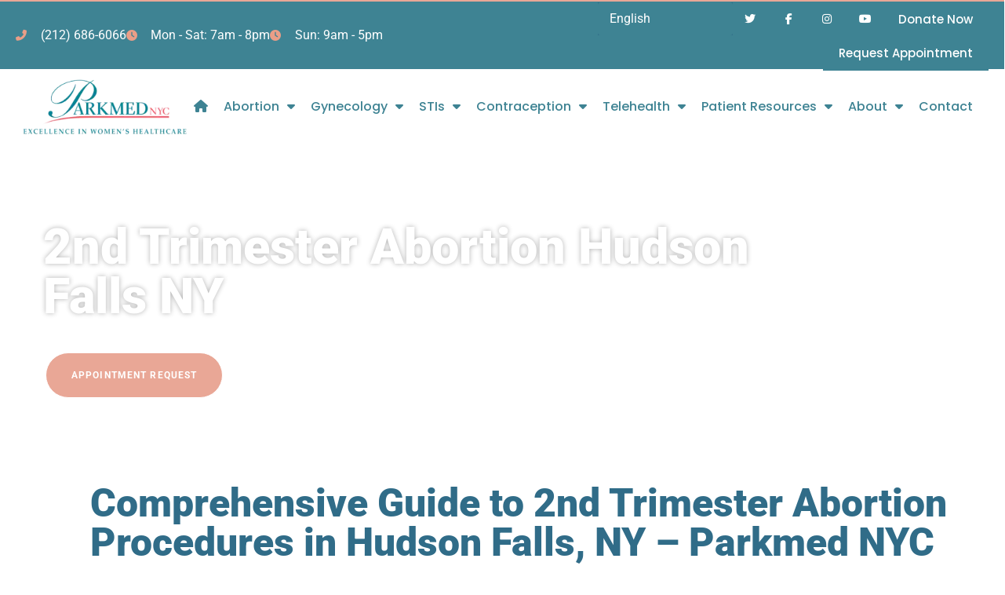

--- FILE ---
content_type: text/html; charset=UTF-8
request_url: https://parkmed.com/hudson-falls/second-trimester-abortion-hudson-falls-new-york/
body_size: 31120
content:
<!doctype html>
<html dir="ltr" lang="en">
<head>
	<meta charset="UTF-8">
	<meta name="viewport" content="width=device-width, initial-scale=1">
	<link rel="profile" href="https://gmpg.org/xfn/11">
	<meta name='url' content='https://parkmed.com/hudson-falls/second-trimester-abortion-hudson-falls-new-york/'>
<meta property='og:url' content='https://parkmed.com/hudson-falls/second-trimester-abortion-hudson-falls-new-york/'>
<meta property='og:image' content='https://parkmed.com/wp-content/uploads/2020/01/parkmed.png'>

<meta name='description' content='Second Trimester Abortion near Hudson Falls, NY | We Accept Medicaid | Free Pregnancy Test | Laborless Abortion Hudson Falls NY, Hudson Falls NY Laborless Abortion, Laborless Abortion Near Me Hudson Falls NY, Parkmed NYC offering excellence in reproductive healthcare | Second Trimester Abortion Procedure Hudson Falls NY | Abortion Clinic Hudson Falls NY | Non Surgical Abortion Hudson Falls NY | Trusted & professional clinic for 2nd Trimester Abortion. Medicaid & most insurances accepted. Contact us now for your immediate appointment. Non-judgmental & compassionate care. | Parkmed NYC a trusted name in womens health since 1971'>
<meta name='keywords' content="2nd Trimester Abortion, 2nd Trimester Abortion Hudson Falls, 2nd Trimester Abortion Hudson Falls NY, 2nd Trimester Abortion Hudson Falls New York, 2nd Trimester Abortion Procedure, 2nd Trimester Abortion Procedure Hudson Falls, 2nd Trimester Abortion Procedure Hudson Falls NY, 2nd Trimester Abortion Procedure Hudson Falls New York, Second Trimester Abortion Procedure, Second Trimester Abortion Procedure Hudson Falls, Second Trimester Abortion Procedure Hudson Falls NY, Second Trimester Abortion Procedure Hudson Falls New York | ParkMed NYC">
<meta name='Classification' content='Business'>
<meta name='topic' content='Second Trimester Abortion near Hudson Falls, NY | We Accept Medicaid | Free Pregnancy Test | Laborless Abortion Hudson Falls NY, Hudson Falls NY Laborless Abortion, Laborless Abortion Near Me Hudson Falls NY, Parkmed NYC offering excellence in reproductive healthcare | Second Trimester Abortion Procedure Hudson Falls NY | Abortion Clinic Hudson Falls NY | Non Surgical Abortion Hudson Falls NY | Trusted & professional clinic for 2nd Trimester Abortion. Medicaid & most insurances accepted. Contact us now for your immediate appointment. Non-judgmental & compassionate care. | Parkmed NYC a trusted name in womens health since 1971'>
<meta name='subject' content='Second Trimester Abortion near Hudson Falls, NY | We Accept Medicaid | Free Pregnancy Test | Laborless Abortion Hudson Falls NY, Hudson Falls NY Laborless Abortion, Laborless Abortion Near Me Hudson Falls NY, Parkmed NYC offering excellence in reproductive healthcare | Second Trimester Abortion Procedure Hudson Falls NY | Abortion Clinic Hudson Falls NY | Non Surgical Abortion Hudson Falls NY | Trusted & professional clinic for 2nd Trimester Abortion. Medicaid & most insurances accepted. Contact us now for your immediate appointment. Non-judgmental & compassionate care. | Parkmed NYC a trusted name in womens health since 1971'>
<meta name='summary' content='Second Trimester Abortion near Hudson Falls, NY | We Accept Medicaid | Free Pregnancy Test | Laborless Abortion Hudson Falls NY, Hudson Falls NY Laborless Abortion, Laborless Abortion Near Me Hudson Falls NY, Parkmed NYC offering excellence in reproductive healthcare | Second Trimester Abortion Procedure Hudson Falls NY | Abortion Clinic Hudson Falls NY | Non Surgical Abortion Hudson Falls NY | Trusted & professional clinic for 2nd Trimester Abortion. Medicaid & most insurances accepted. Contact us now for your immediate appointment. Non-judgmental & compassionate care. | Parkmed NYC a trusted name in womens health since 1971'>
<meta name='copyright' content='Parkmed NYC Since 1971, Parkmed NYC has been the leader and most trusted clinic in reproductive healthcare offering comprehensive abortion services, gynecology, STD testing and infertility. Respected abortion care due to our ability to care for complicated and sensitive cases. Get professional care you deserve! Call 212-686-6066'>
<meta name='language' content='English'>
<meta name='robots' content='index,follow'>
<meta name='author' content='Parkmed NYC Since 1971, Parkmed NYC has been the leader and most trusted clinic in reproductive healthcare offering comprehensive abortion services, gynecology, STD testing and infertility. Respected abortion care due to our ability to care for complicated and sensitive cases. Get professional care you deserve! Call 212-686-6066'>
<meta name='designer' content='MI Digital Solution'>
<meta name='owner' content='Parkmed NYC Since 1971, Parkmed NYC has been the leader and most trusted clinic in reproductive healthcare offering comprehensive abortion services, gynecology, STD testing and infertility. Respected abortion care due to our ability to care for complicated and sensitive cases. Get professional care you deserve! Call 212-686-6066'>
<meta property='og:type' content='Business'>
<meta property='og:site_name' content='Second Trimester Abortion near Hudson Falls, NY | We Accept Medicaid | Free Pregnancy Test | Laborless Abortion Hudson Falls NY, Hudson Falls NY Laborless Abortion, Laborless Abortion Near Me Hudson Falls NY, Parkmed NYC offering excellence in reproductive healthcare | Second Trimester Abortion Procedure Hudson Falls NY | Abortion Clinic Hudson Falls NY | Non Surgical Abortion Hudson Falls NY | Trusted & professional clinic for 2nd Trimester Abortion. Medicaid & most insurances accepted. Contact us now for your immediate appointment. Non-judgmental & compassionate care. | Parkmed NYC a trusted name in womens health since 1971'>
<meta property='og:title' content='Second Trimester Abortion near Hudson Falls, NY | We Accept Medicaid | Free Pregnancy Test | Laborless Abortion Hudson Falls NY, Hudson Falls NY Laborless Abortion, Laborless Abortion Near Me Hudson Falls NY, Parkmed NYC offering excellence in reproductive healthcare | Second Trimester Abortion Procedure Hudson Falls NY | Abortion Clinic Hudson Falls NY | Non Surgical Abortion Hudson Falls NY | Trusted & professional clinic for 2nd Trimester Abortion. Medicaid & most insurances accepted. Contact us now for your immediate appointment. Non-judgmental & compassionate care. | Parkmed NYC a trusted name in womens health since 1971'>
<meta property='og:description' content='Second Trimester Abortion near Hudson Falls, NY | We Accept Medicaid | Free Pregnancy Test | Laborless Abortion Hudson Falls NY, Hudson Falls NY Laborless Abortion, Laborless Abortion Near Me Hudson Falls NY, Parkmed NYC offering excellence in reproductive healthcare | Second Trimester Abortion Procedure Hudson Falls NY | Abortion Clinic Hudson Falls NY | Non Surgical Abortion Hudson Falls NY | Trusted & professional clinic for 2nd Trimester Abortion. Medicaid & most insurances accepted. Contact us now for your immediate appointment. Non-judgmental & compassionate care. | Parkmed NYC a trusted name in womens health since 1971'>
<meta property='og:email' content='appointment@parkmednyc.com'>
<meta property='og:phone_number' content='212-686-6066'>

<meta name="twitter:card" content="summary">
<meta name="twitter:creator" content="ParkMed NYC Second Trimester Abortion Hudson Falls NY, Hudson Falls NY Second Trimester Abortion, Second Trimester Abortion Near Me Hudson Falls NY, ParkMed NYC">
<meta name="twitter:title" content="Second Trimester Abortion Hudson Falls NY, Hudson Falls NY Second Trimester Abortion, Second Trimester Abortion Near Me Hudson Falls NY, ParkMed NYC">
<meta name="twitter:description" content="Second Trimester Abortion Hudson Falls NY, Hudson Falls NY Second Trimester Abortion, Second Trimester Abortion Near Me Hudson Falls NY, ParkMed NYC">


<script type="application/ld+json">
{
    "@context": "https://schema.org",
    "@type": "MedicalClinic",
    "image": "https://parkmed.com/wp-content/uploads/2020/01/parkmed.png",
    "@id": "https://parkmed.com/hudson-falls/second-trimester-abortion-hudson-falls-new-york/",
    "name": "2nd Trimester Abortion, 2nd Trimester Abortion Hudson Falls, 2nd Trimester Abortion Hudson Falls NY, 2nd Trimester Abortion Hudson Falls New York, 2nd Trimester Abortion Procedure, 2nd Trimester Abortion Procedure Hudson Falls, 2nd Trimester Abortion Procedure Hudson Falls NY, 2nd Trimester Abortion Procedure Hudson Falls New York, Second Trimester Abortion Procedure, Second Trimester Abortion Procedure Hudson Falls, Second Trimester Abortion Procedure Hudson Falls NY, Second Trimester Abortion Procedure Hudson Falls New York | ParkMed NYC",
    "email": "appointment@parkmednyc.com",
    "legalName": "Parkmed NYC",
    "description": "2nd Trimester Abortion, 2nd Trimester Abortion Hudson Falls, 2nd Trimester Abortion Hudson Falls NY, 2nd Trimester Abortion Hudson Falls New York, 2nd Trimester Abortion Procedure, 2nd Trimester Abortion Procedure Hudson Falls, 2nd Trimester Abortion Procedure Hudson Falls NY, 2nd Trimester Abortion Procedure Hudson Falls New York, Second Trimester Abortion Procedure, Second Trimester Abortion Procedure Hudson Falls, Second Trimester Abortion Procedure Hudson Falls NY, Second Trimester Abortion Procedure Hudson Falls New York | ParkMed NYC",
    "areaServed": ["Hudson Falls", "Hudson Falls NY", "Hudson Falls New York"],
    "priceRange": "25",
    "telephone": "+12126866066",
    "paymentAccepted": "Visa, Master Card, Cash",
    "address": {
        "@type": "PostalAddress",
        "streetAddress": "800 2nd Ave, 6 Floor",
        "addressLocality": "New York",
        "addressRegion": "NY",
        "postalCode": "10017",
        "addressCountry": "US"
    },
    "geo": {
        "@type": "GeoCoordinates",
        "latitude": "40.748880588294895",
        "longitude": "-73.97379824111886"
    },
    "url": "https://parkmed.com/hudson-falls/second-trimester-abortion-hudson-falls-new-york/",
    "sameAs": [
    "https://twitter.com/ParkmedNYC",
    "https://www.facebook.com/Parkmed-NYC-256072828435344/",
    "https://www.instagram.com/parkmednyc/",
    "https://www.youtube.com/channel/UCJ3K65cKp3FtSBRLe9bdWmw"
  ],
    "hasmap": "https://www.google.com/maps/place/Parkmed+NYC/@40.7499148,-73.9739426,17z/data=!3m1!4b1!4m5!3m4!1s0x89c2590338213bc3:0xab62ceec79476378!8m2!3d40.7499108!4d-73.9717539",
          "openingHoursSpecification": [
        {
            "@type": "OpeningHoursSpecification",
            "dayOfWeek": "monday",
            "opens": "07:00",
            "closes": "20:00"
        },
        {
            "@type": "OpeningHoursSpecification",
            "dayOfWeek": "tuesday",
            "opens": "07:00",
            "closes": "20:00"
        },
        {
            "@type": "OpeningHoursSpecification",
            "dayOfWeek": "wednesday",
            "opens": "07:00",
            "closes": "20:00"
        },
        {
            "@type": "OpeningHoursSpecification",
            "dayOfWeek": "thursday",
            "opens": "07:00",
            "closes": "20:00"
        },
        {
            "@type": "OpeningHoursSpecification",
            "dayOfWeek": "friday",
            "opens": "07:00",
            "closes": "20:00"
        },
        {
            "@type": "OpeningHoursSpecification",
            "dayOfWeek": "saturday",
            "opens": "07:00",
            "closes": "20:00"
        },
        {
            "@type": "OpeningHoursSpecification",
            "dayOfWeek": "sunday",
            "opens": "09:00",
            "closes": "17:00"
        }
    ]
    }
</script><title>2nd Trimester Abortion Hudson Falls NY - Parkmed NYC</title>

		<!-- All in One SEO Pro 4.9.3 - aioseo.com -->
	<meta name="robots" content="max-image-preview:large" />
	<meta name="author" content="admin"/>
	<meta name="google-site-verification" content="5xXxqc2o9hsXeyqTOnIe-kpvfMRP4_EHdbKuUCkTnN4" />
	<link rel="canonical" href="https://parkmed.com/hudson-falls/second-trimester-abortion-hudson-falls-new-york/" />
	<meta name="generator" content="All in One SEO Pro (AIOSEO) 4.9.3" />
		<script type="application/ld+json" class="aioseo-schema">
			{"@context":"https:\/\/schema.org","@graph":[{"@type":"BreadcrumbList","@id":"https:\/\/parkmed.com\/hudson-falls\/second-trimester-abortion-hudson-falls-new-york\/#breadcrumblist","itemListElement":[{"@type":"ListItem","@id":"https:\/\/parkmed.com#listItem","position":1,"name":"Home","item":"https:\/\/parkmed.com","nextItem":{"@type":"ListItem","@id":"https:\/\/parkmed.com\/hudson-falls\/#listItem","name":"Hudson Falls"}},{"@type":"ListItem","@id":"https:\/\/parkmed.com\/hudson-falls\/#listItem","position":2,"name":"Hudson Falls","item":"https:\/\/parkmed.com\/hudson-falls\/","nextItem":{"@type":"ListItem","@id":"https:\/\/parkmed.com\/hudson-falls\/second-trimester-abortion-hudson-falls-new-york\/#listItem","name":"2nd Trimester Abortion Hudson Falls NY"},"previousItem":{"@type":"ListItem","@id":"https:\/\/parkmed.com#listItem","name":"Home"}},{"@type":"ListItem","@id":"https:\/\/parkmed.com\/hudson-falls\/second-trimester-abortion-hudson-falls-new-york\/#listItem","position":3,"name":"2nd Trimester Abortion Hudson Falls NY","previousItem":{"@type":"ListItem","@id":"https:\/\/parkmed.com\/hudson-falls\/#listItem","name":"Hudson Falls"}}]},{"@context":"https:\/\/schema.org","@type":"LocalBusiness","@id":"https:\/\/parkmed.com\/hudson-falls\/second-trimester-abortion-hudson-falls-new-york\/#business","name":"Parkmed NYC","url":"https:\/\/parkmed.com\/hudson-falls\/second-trimester-abortion-hudson-falls-new-york\/","image":"https:\/\/parkmed.com\/wp-content\/uploads\/2023\/06\/second-trimester-abortion-scaled.jpg"},{"@type":"Organization","@id":"https:\/\/parkmed.com\/#organization","name":"Parkmed NYC","description":"Abortion Clinic NYC","url":"https:\/\/parkmed.com\/","telephone":"+12126866066","logo":{"@type":"ImageObject","url":"https:\/\/parkmed.com\/wp-content\/uploads\/2022\/11\/v2-parkmed-logo-a.png","@id":"https:\/\/parkmed.com\/hudson-falls\/second-trimester-abortion-hudson-falls-new-york\/#organizationLogo","width":234,"height":88},"image":{"@id":"https:\/\/parkmed.com\/hudson-falls\/second-trimester-abortion-hudson-falls-new-york\/#organizationLogo"},"sameAs":["https:\/\/www.facebook.com\/parkmednyc\/","https:\/\/twitter.com\/parkmednyc","https:\/\/www.instagram.com\/parkmednyc\/","https:\/\/www.youtube.com\/user\/parkmednyc","https:\/\/www.linkedin.com\/company\/parkmed-gyn","https:\/\/www.yelp.com\/biz\/parkmed-nyc-new-york-9"],"address":{"@id":"https:\/\/parkmed.com\/#postaladdress","@type":"PostalAddress","streetAddress":"800 2nd Ave, Suite 605","postalCode":"10017","addressLocality":"New York","addressRegion":"NY","addressCountry":"US"}},{"@type":"Person","@id":"https:\/\/parkmed.com\/author\/admin\/#author","url":"https:\/\/parkmed.com\/author\/admin\/","name":"admin","image":{"@type":"ImageObject","@id":"https:\/\/parkmed.com\/hudson-falls\/second-trimester-abortion-hudson-falls-new-york\/#authorImage","url":"https:\/\/secure.gravatar.com\/avatar\/0637580d798ed526915da1ea5d69f262a938dd8896dbb88bf28149ee5e2b8991?s=96&d=mm&r=g","width":96,"height":96,"caption":"admin"}},{"@type":"WebPage","@id":"https:\/\/parkmed.com\/hudson-falls\/second-trimester-abortion-hudson-falls-new-york\/#webpage","url":"https:\/\/parkmed.com\/hudson-falls\/second-trimester-abortion-hudson-falls-new-york\/","name":"2nd Trimester Abortion Hudson Falls NY - Parkmed NYC","inLanguage":"en","isPartOf":{"@id":"https:\/\/parkmed.com\/#website"},"breadcrumb":{"@id":"https:\/\/parkmed.com\/hudson-falls\/second-trimester-abortion-hudson-falls-new-york\/#breadcrumblist"},"author":{"@id":"https:\/\/parkmed.com\/author\/admin\/#author"},"creator":{"@id":"https:\/\/parkmed.com\/author\/admin\/#author"},"image":{"@type":"ImageObject","url":"https:\/\/parkmed.com\/wp-content\/uploads\/2023\/06\/second-trimester-abortion-scaled.jpg","@id":"https:\/\/parkmed.com\/hudson-falls\/second-trimester-abortion-hudson-falls-new-york\/#mainImage","width":2048,"height":1366},"primaryImageOfPage":{"@id":"https:\/\/parkmed.com\/hudson-falls\/second-trimester-abortion-hudson-falls-new-york\/#mainImage"},"datePublished":"2025-03-17T15:33:09+00:00","dateModified":"2025-03-17T15:33:09+00:00"},{"@type":"WebSite","@id":"https:\/\/parkmed.com\/#website","url":"https:\/\/parkmed.com\/","name":"Parkmed NYC","description":"Abortion Clinic NYC","inLanguage":"en","publisher":{"@id":"https:\/\/parkmed.com\/#organization"}}]}
		</script>
		<!-- All in One SEO Pro -->

<meta name="uri-translation" content="on" /><link rel="alternate" hreflang="en" href="https://parkmed.com/hudson-falls/second-trimester-abortion-hudson-falls-new-york/" />
<link rel="alternate" hreflang="ar" href="https://parkmed.com/ar/hudson-falls/second-trimester-abortion-hudson-falls-new-york/" />
<link rel="alternate" hreflang="zh-CN" href="https://parkmed.com/zh-CN/hudson-falls/second-trimester-abortion-hudson-falls-new-york/" />
<link rel="alternate" hreflang="fr" href="https://parkmed.com/fr/hudson-falls/second-trimester-abortion-hudson-falls-new-york/" />
<link rel="alternate" hreflang="it" href="https://parkmed.com/it/hudson-falls/second-trimester-abortion-hudson-falls-new-york/" />
<link rel="alternate" hreflang="es" href="https://parkmed.com/es/hudson-falls/second-trimester-abortion-hudson-falls-new-york/" />
<link rel='dns-prefetch' href='//js.stripe.com' />
<link rel='dns-prefetch' href='//www.googletagmanager.com' />
<link rel='dns-prefetch' href='//checkout.stripe.com' />
<link rel="alternate" type="application/rss+xml" title="Parkmed NYC &raquo; Feed" href="https://parkmed.com/feed/" />
<link rel="alternate" title="oEmbed (JSON)" type="application/json+oembed" href="https://parkmed.com/wp-json/oembed/1.0/embed?url=https%3A%2F%2Fparkmed.com%2Fhudson-falls%2Fsecond-trimester-abortion-hudson-falls-new-york%2F" />
<link rel="alternate" title="oEmbed (XML)" type="text/xml+oembed" href="https://parkmed.com/wp-json/oembed/1.0/embed?url=https%3A%2F%2Fparkmed.com%2Fhudson-falls%2Fsecond-trimester-abortion-hudson-falls-new-york%2F&#038;format=xml" />
<style id='wp-img-auto-sizes-contain-inline-css'>
img:is([sizes=auto i],[sizes^="auto," i]){contain-intrinsic-size:3000px 1500px}
/*# sourceURL=wp-img-auto-sizes-contain-inline-css */
</style>
<style id='wp-emoji-styles-inline-css'>

	img.wp-smiley, img.emoji {
		display: inline !important;
		border: none !important;
		box-shadow: none !important;
		height: 1em !important;
		width: 1em !important;
		margin: 0 0.07em !important;
		vertical-align: -0.1em !important;
		background: none !important;
		padding: 0 !important;
	}
/*# sourceURL=wp-emoji-styles-inline-css */
</style>
<link rel='stylesheet' id='wp-block-library-css' href='https://parkmed.com/wp-includes/css/dist/block-library/style.min.css?ver=6.9' media='all' />
<link data-minify="1" rel='stylesheet' id='aioseo/css/src/vue/standalone/blocks/table-of-contents/global.scss-css' href='https://parkmed.com/wp-content/cache/min/1/wp-content/plugins/all-in-one-seo-pack-pro/dist/Pro/assets/css/table-of-contents/global.e90f6d47.css?ver=1769259683' media='all' />
<link data-minify="1" rel='stylesheet' id='aioseo/css/src/vue/standalone/blocks/pro/recipe/global.scss-css' href='https://parkmed.com/wp-content/cache/min/1/wp-content/plugins/all-in-one-seo-pack-pro/dist/Pro/assets/css/recipe/global.67a3275f.css?ver=1769259683' media='all' />
<link data-minify="1" rel='stylesheet' id='aioseo/css/src/vue/standalone/blocks/pro/product/global.scss-css' href='https://parkmed.com/wp-content/cache/min/1/wp-content/plugins/all-in-one-seo-pack-pro/dist/Pro/assets/css/product/global.61066cfb.css?ver=1769259683' media='all' />
<link data-minify="1" rel='stylesheet' id='aioseo-local-business/css/src/assets/scss/business-info.scss-css' href='https://parkmed.com/wp-content/cache/min/1/wp-content/plugins/aioseo-local-business/dist/css/business-info.DlwHGRMe.css?ver=1769259683' media='all' />
<link data-minify="1" rel='stylesheet' id='aioseo-local-business/css/src/assets/scss/opening-hours.scss-css' href='https://parkmed.com/wp-content/cache/min/1/wp-content/plugins/aioseo-local-business/dist/css/opening-hours.Bg1Edlf_.css?ver=1769259683' media='all' />
<style id='global-styles-inline-css'>
:root{--wp--preset--aspect-ratio--square: 1;--wp--preset--aspect-ratio--4-3: 4/3;--wp--preset--aspect-ratio--3-4: 3/4;--wp--preset--aspect-ratio--3-2: 3/2;--wp--preset--aspect-ratio--2-3: 2/3;--wp--preset--aspect-ratio--16-9: 16/9;--wp--preset--aspect-ratio--9-16: 9/16;--wp--preset--color--black: #000000;--wp--preset--color--cyan-bluish-gray: #abb8c3;--wp--preset--color--white: #ffffff;--wp--preset--color--pale-pink: #f78da7;--wp--preset--color--vivid-red: #cf2e2e;--wp--preset--color--luminous-vivid-orange: #ff6900;--wp--preset--color--luminous-vivid-amber: #fcb900;--wp--preset--color--light-green-cyan: #7bdcb5;--wp--preset--color--vivid-green-cyan: #00d084;--wp--preset--color--pale-cyan-blue: #8ed1fc;--wp--preset--color--vivid-cyan-blue: #0693e3;--wp--preset--color--vivid-purple: #9b51e0;--wp--preset--gradient--vivid-cyan-blue-to-vivid-purple: linear-gradient(135deg,rgb(6,147,227) 0%,rgb(155,81,224) 100%);--wp--preset--gradient--light-green-cyan-to-vivid-green-cyan: linear-gradient(135deg,rgb(122,220,180) 0%,rgb(0,208,130) 100%);--wp--preset--gradient--luminous-vivid-amber-to-luminous-vivid-orange: linear-gradient(135deg,rgb(252,185,0) 0%,rgb(255,105,0) 100%);--wp--preset--gradient--luminous-vivid-orange-to-vivid-red: linear-gradient(135deg,rgb(255,105,0) 0%,rgb(207,46,46) 100%);--wp--preset--gradient--very-light-gray-to-cyan-bluish-gray: linear-gradient(135deg,rgb(238,238,238) 0%,rgb(169,184,195) 100%);--wp--preset--gradient--cool-to-warm-spectrum: linear-gradient(135deg,rgb(74,234,220) 0%,rgb(151,120,209) 20%,rgb(207,42,186) 40%,rgb(238,44,130) 60%,rgb(251,105,98) 80%,rgb(254,248,76) 100%);--wp--preset--gradient--blush-light-purple: linear-gradient(135deg,rgb(255,206,236) 0%,rgb(152,150,240) 100%);--wp--preset--gradient--blush-bordeaux: linear-gradient(135deg,rgb(254,205,165) 0%,rgb(254,45,45) 50%,rgb(107,0,62) 100%);--wp--preset--gradient--luminous-dusk: linear-gradient(135deg,rgb(255,203,112) 0%,rgb(199,81,192) 50%,rgb(65,88,208) 100%);--wp--preset--gradient--pale-ocean: linear-gradient(135deg,rgb(255,245,203) 0%,rgb(182,227,212) 50%,rgb(51,167,181) 100%);--wp--preset--gradient--electric-grass: linear-gradient(135deg,rgb(202,248,128) 0%,rgb(113,206,126) 100%);--wp--preset--gradient--midnight: linear-gradient(135deg,rgb(2,3,129) 0%,rgb(40,116,252) 100%);--wp--preset--font-size--small: 13px;--wp--preset--font-size--medium: 20px;--wp--preset--font-size--large: 36px;--wp--preset--font-size--x-large: 42px;--wp--preset--spacing--20: 0.44rem;--wp--preset--spacing--30: 0.67rem;--wp--preset--spacing--40: 1rem;--wp--preset--spacing--50: 1.5rem;--wp--preset--spacing--60: 2.25rem;--wp--preset--spacing--70: 3.38rem;--wp--preset--spacing--80: 5.06rem;--wp--preset--shadow--natural: 6px 6px 9px rgba(0, 0, 0, 0.2);--wp--preset--shadow--deep: 12px 12px 50px rgba(0, 0, 0, 0.4);--wp--preset--shadow--sharp: 6px 6px 0px rgba(0, 0, 0, 0.2);--wp--preset--shadow--outlined: 6px 6px 0px -3px rgb(255, 255, 255), 6px 6px rgb(0, 0, 0);--wp--preset--shadow--crisp: 6px 6px 0px rgb(0, 0, 0);}:root { --wp--style--global--content-size: 800px;--wp--style--global--wide-size: 1200px; }:where(body) { margin: 0; }.wp-site-blocks > .alignleft { float: left; margin-right: 2em; }.wp-site-blocks > .alignright { float: right; margin-left: 2em; }.wp-site-blocks > .aligncenter { justify-content: center; margin-left: auto; margin-right: auto; }:where(.wp-site-blocks) > * { margin-block-start: 24px; margin-block-end: 0; }:where(.wp-site-blocks) > :first-child { margin-block-start: 0; }:where(.wp-site-blocks) > :last-child { margin-block-end: 0; }:root { --wp--style--block-gap: 24px; }:root :where(.is-layout-flow) > :first-child{margin-block-start: 0;}:root :where(.is-layout-flow) > :last-child{margin-block-end: 0;}:root :where(.is-layout-flow) > *{margin-block-start: 24px;margin-block-end: 0;}:root :where(.is-layout-constrained) > :first-child{margin-block-start: 0;}:root :where(.is-layout-constrained) > :last-child{margin-block-end: 0;}:root :where(.is-layout-constrained) > *{margin-block-start: 24px;margin-block-end: 0;}:root :where(.is-layout-flex){gap: 24px;}:root :where(.is-layout-grid){gap: 24px;}.is-layout-flow > .alignleft{float: left;margin-inline-start: 0;margin-inline-end: 2em;}.is-layout-flow > .alignright{float: right;margin-inline-start: 2em;margin-inline-end: 0;}.is-layout-flow > .aligncenter{margin-left: auto !important;margin-right: auto !important;}.is-layout-constrained > .alignleft{float: left;margin-inline-start: 0;margin-inline-end: 2em;}.is-layout-constrained > .alignright{float: right;margin-inline-start: 2em;margin-inline-end: 0;}.is-layout-constrained > .aligncenter{margin-left: auto !important;margin-right: auto !important;}.is-layout-constrained > :where(:not(.alignleft):not(.alignright):not(.alignfull)){max-width: var(--wp--style--global--content-size);margin-left: auto !important;margin-right: auto !important;}.is-layout-constrained > .alignwide{max-width: var(--wp--style--global--wide-size);}body .is-layout-flex{display: flex;}.is-layout-flex{flex-wrap: wrap;align-items: center;}.is-layout-flex > :is(*, div){margin: 0;}body .is-layout-grid{display: grid;}.is-layout-grid > :is(*, div){margin: 0;}body{padding-top: 0px;padding-right: 0px;padding-bottom: 0px;padding-left: 0px;}a:where(:not(.wp-element-button)){text-decoration: underline;}:root :where(.wp-element-button, .wp-block-button__link){background-color: #32373c;border-width: 0;color: #fff;font-family: inherit;font-size: inherit;font-style: inherit;font-weight: inherit;letter-spacing: inherit;line-height: inherit;padding-top: calc(0.667em + 2px);padding-right: calc(1.333em + 2px);padding-bottom: calc(0.667em + 2px);padding-left: calc(1.333em + 2px);text-decoration: none;text-transform: inherit;}.has-black-color{color: var(--wp--preset--color--black) !important;}.has-cyan-bluish-gray-color{color: var(--wp--preset--color--cyan-bluish-gray) !important;}.has-white-color{color: var(--wp--preset--color--white) !important;}.has-pale-pink-color{color: var(--wp--preset--color--pale-pink) !important;}.has-vivid-red-color{color: var(--wp--preset--color--vivid-red) !important;}.has-luminous-vivid-orange-color{color: var(--wp--preset--color--luminous-vivid-orange) !important;}.has-luminous-vivid-amber-color{color: var(--wp--preset--color--luminous-vivid-amber) !important;}.has-light-green-cyan-color{color: var(--wp--preset--color--light-green-cyan) !important;}.has-vivid-green-cyan-color{color: var(--wp--preset--color--vivid-green-cyan) !important;}.has-pale-cyan-blue-color{color: var(--wp--preset--color--pale-cyan-blue) !important;}.has-vivid-cyan-blue-color{color: var(--wp--preset--color--vivid-cyan-blue) !important;}.has-vivid-purple-color{color: var(--wp--preset--color--vivid-purple) !important;}.has-black-background-color{background-color: var(--wp--preset--color--black) !important;}.has-cyan-bluish-gray-background-color{background-color: var(--wp--preset--color--cyan-bluish-gray) !important;}.has-white-background-color{background-color: var(--wp--preset--color--white) !important;}.has-pale-pink-background-color{background-color: var(--wp--preset--color--pale-pink) !important;}.has-vivid-red-background-color{background-color: var(--wp--preset--color--vivid-red) !important;}.has-luminous-vivid-orange-background-color{background-color: var(--wp--preset--color--luminous-vivid-orange) !important;}.has-luminous-vivid-amber-background-color{background-color: var(--wp--preset--color--luminous-vivid-amber) !important;}.has-light-green-cyan-background-color{background-color: var(--wp--preset--color--light-green-cyan) !important;}.has-vivid-green-cyan-background-color{background-color: var(--wp--preset--color--vivid-green-cyan) !important;}.has-pale-cyan-blue-background-color{background-color: var(--wp--preset--color--pale-cyan-blue) !important;}.has-vivid-cyan-blue-background-color{background-color: var(--wp--preset--color--vivid-cyan-blue) !important;}.has-vivid-purple-background-color{background-color: var(--wp--preset--color--vivid-purple) !important;}.has-black-border-color{border-color: var(--wp--preset--color--black) !important;}.has-cyan-bluish-gray-border-color{border-color: var(--wp--preset--color--cyan-bluish-gray) !important;}.has-white-border-color{border-color: var(--wp--preset--color--white) !important;}.has-pale-pink-border-color{border-color: var(--wp--preset--color--pale-pink) !important;}.has-vivid-red-border-color{border-color: var(--wp--preset--color--vivid-red) !important;}.has-luminous-vivid-orange-border-color{border-color: var(--wp--preset--color--luminous-vivid-orange) !important;}.has-luminous-vivid-amber-border-color{border-color: var(--wp--preset--color--luminous-vivid-amber) !important;}.has-light-green-cyan-border-color{border-color: var(--wp--preset--color--light-green-cyan) !important;}.has-vivid-green-cyan-border-color{border-color: var(--wp--preset--color--vivid-green-cyan) !important;}.has-pale-cyan-blue-border-color{border-color: var(--wp--preset--color--pale-cyan-blue) !important;}.has-vivid-cyan-blue-border-color{border-color: var(--wp--preset--color--vivid-cyan-blue) !important;}.has-vivid-purple-border-color{border-color: var(--wp--preset--color--vivid-purple) !important;}.has-vivid-cyan-blue-to-vivid-purple-gradient-background{background: var(--wp--preset--gradient--vivid-cyan-blue-to-vivid-purple) !important;}.has-light-green-cyan-to-vivid-green-cyan-gradient-background{background: var(--wp--preset--gradient--light-green-cyan-to-vivid-green-cyan) !important;}.has-luminous-vivid-amber-to-luminous-vivid-orange-gradient-background{background: var(--wp--preset--gradient--luminous-vivid-amber-to-luminous-vivid-orange) !important;}.has-luminous-vivid-orange-to-vivid-red-gradient-background{background: var(--wp--preset--gradient--luminous-vivid-orange-to-vivid-red) !important;}.has-very-light-gray-to-cyan-bluish-gray-gradient-background{background: var(--wp--preset--gradient--very-light-gray-to-cyan-bluish-gray) !important;}.has-cool-to-warm-spectrum-gradient-background{background: var(--wp--preset--gradient--cool-to-warm-spectrum) !important;}.has-blush-light-purple-gradient-background{background: var(--wp--preset--gradient--blush-light-purple) !important;}.has-blush-bordeaux-gradient-background{background: var(--wp--preset--gradient--blush-bordeaux) !important;}.has-luminous-dusk-gradient-background{background: var(--wp--preset--gradient--luminous-dusk) !important;}.has-pale-ocean-gradient-background{background: var(--wp--preset--gradient--pale-ocean) !important;}.has-electric-grass-gradient-background{background: var(--wp--preset--gradient--electric-grass) !important;}.has-midnight-gradient-background{background: var(--wp--preset--gradient--midnight) !important;}.has-small-font-size{font-size: var(--wp--preset--font-size--small) !important;}.has-medium-font-size{font-size: var(--wp--preset--font-size--medium) !important;}.has-large-font-size{font-size: var(--wp--preset--font-size--large) !important;}.has-x-large-font-size{font-size: var(--wp--preset--font-size--x-large) !important;}
:root :where(.wp-block-pullquote){font-size: 1.5em;line-height: 1.6;}
/*# sourceURL=global-styles-inline-css */
</style>
<link data-minify="1" rel='stylesheet' id='stripe-checkout-button-css' href='https://parkmed.com/wp-content/cache/min/1/v3/checkout/button.css?ver=1769259683' media='all' />
<link rel='stylesheet' id='simpay-public-css' href='https://parkmed.com/wp-content/plugins/wp-simple-pay-pro-3/includes/core/assets/css/simpay-public.min.css?ver=4.16.0' media='all' />
<link rel='stylesheet' id='simpay-public-pro-css' href='https://parkmed.com/wp-content/plugins/wp-simple-pay-pro-3/includes/pro/assets/css/simpay-public-pro.min.css?ver=4.16.0' media='all' />
<link data-minify="1" rel='stylesheet' id='hello-elementor-css' href='https://parkmed.com/wp-content/cache/min/1/wp-content/themes/hello-elementor/assets/css/reset.css?ver=1769259683' media='all' />
<link rel='stylesheet' id='hello-elementor-child-css' href='https://parkmed.com/wp-content/themes/hello-theme-child-master/style.css?ver=1.0.0' media='all' />
<link data-minify="1" rel='stylesheet' id='hello-elementor-theme-style-css' href='https://parkmed.com/wp-content/cache/min/1/wp-content/themes/hello-elementor/assets/css/theme.css?ver=1769259683' media='all' />
<link rel='stylesheet' id='elementor-frontend-css' href='https://parkmed.com/wp-content/plugins/elementor/assets/css/frontend.min.css?ver=3.34.1' media='all' />
<link rel='stylesheet' id='widget-icon-list-css' href='https://parkmed.com/wp-content/plugins/elementor/assets/css/widget-icon-list.min.css?ver=3.34.1' media='all' />
<link rel='stylesheet' id='widget-social-icons-css' href='https://parkmed.com/wp-content/plugins/elementor/assets/css/widget-social-icons.min.css?ver=3.34.1' media='all' />
<link rel='stylesheet' id='e-apple-webkit-css' href='https://parkmed.com/wp-content/plugins/elementor/assets/css/conditionals/apple-webkit.min.css?ver=3.34.1' media='all' />
<link rel='stylesheet' id='widget-image-css' href='https://parkmed.com/wp-content/plugins/elementor/assets/css/widget-image.min.css?ver=3.34.1' media='all' />
<link rel='stylesheet' id='widget-pp-advanced-menu-css' href='https://parkmed.com/wp-content/plugins/powerpack-elements/assets/css/min/widget-advanced-menu.min.css?ver=2.12.13' media='all' />
<link rel='stylesheet' id='e-sticky-css' href='https://parkmed.com/wp-content/plugins/elementor-pro/assets/css/modules/sticky.min.css?ver=3.34.0' media='all' />
<link rel='stylesheet' id='widget-heading-css' href='https://parkmed.com/wp-content/plugins/elementor/assets/css/widget-heading.min.css?ver=3.34.1' media='all' />
<link rel='stylesheet' id='widget-icon-box-css' href='https://parkmed.com/wp-content/plugins/elementor/assets/css/widget-icon-box.min.css?ver=3.34.1' media='all' />
<link data-minify="1" rel='stylesheet' id='swiper-css' href='https://parkmed.com/wp-content/cache/min/1/wp-content/plugins/elementor/assets/lib/swiper/v8/css/swiper.min.css?ver=1769259683' media='all' />
<link rel='stylesheet' id='e-swiper-css' href='https://parkmed.com/wp-content/plugins/elementor/assets/css/conditionals/e-swiper.min.css?ver=3.34.1' media='all' />
<link rel='stylesheet' id='e-popup-css' href='https://parkmed.com/wp-content/plugins/elementor-pro/assets/css/conditionals/popup.min.css?ver=3.34.0' media='all' />
<link data-minify="1" rel='stylesheet' id='elementor-icons-css' href='https://parkmed.com/wp-content/cache/min/1/wp-content/plugins/elementor/assets/lib/eicons/css/elementor-icons.min.css?ver=1769259683' media='all' />
<link rel='stylesheet' id='elementor-post-13921-css' href='https://parkmed.com/wp-content/uploads/elementor/css/post-13921.css?ver=1769259683' media='all' />
<link data-minify="1" rel='stylesheet' id='font-awesome-5-all-css' href='https://parkmed.com/wp-content/cache/min/1/wp-content/plugins/elementor/assets/lib/font-awesome/css/all.min.css?ver=1769259683' media='all' />
<link rel='stylesheet' id='font-awesome-4-shim-css' href='https://parkmed.com/wp-content/plugins/elementor/assets/lib/font-awesome/css/v4-shims.min.css?ver=3.34.1' media='all' />
<link data-minify="1" rel='stylesheet' id='namogo-icons-css' href='https://parkmed.com/wp-content/cache/min/1/wp-content/plugins/elementor-extras/assets/lib/nicons/css/nicons.css?ver=1769259683' media='all' />
<link rel='stylesheet' id='elementor-extras-frontend-css' href='https://parkmed.com/wp-content/plugins/elementor-extras/assets/css/frontend.min.css?ver=2.2.52' media='all' />
<link rel='stylesheet' id='pp-extensions-css' href='https://parkmed.com/wp-content/plugins/powerpack-elements/assets/css/min/extensions.min.css?ver=2.12.13' media='all' />
<link data-minify="1" rel='stylesheet' id='she-header-style-css' href='https://parkmed.com/wp-content/cache/min/1/wp-content/plugins/sticky-header-effects-for-elementor/assets/css/she-header-style.css?ver=1769259683' media='all' />
<link rel='stylesheet' id='elementor-post-14614-css' href='https://parkmed.com/wp-content/cache/background-css/1/parkmed.com/wp-content/uploads/elementor/css/post-14614.css?ver=1769259683&wpr_t=1769379992' media='all' />
<link rel='stylesheet' id='elementor-post-14619-css' href='https://parkmed.com/wp-content/cache/background-css/1/parkmed.com/wp-content/uploads/elementor/css/post-14619.css?ver=1769259683&wpr_t=1769379992' media='all' />
<link rel='stylesheet' id='elementor-post-2254-css' href='https://parkmed.com/wp-content/cache/background-css/1/parkmed.com/wp-content/uploads/elementor/css/post-2254.css?ver=1769259683&wpr_t=1769379992' media='all' />
<link rel='stylesheet' id='elementor-post-39-css' href='https://parkmed.com/wp-content/uploads/elementor/css/post-39.css?ver=1769259683' media='all' />
<link rel='stylesheet' id='elementor-post-1911-css' href='https://parkmed.com/wp-content/uploads/elementor/css/post-1911.css?ver=1769259683' media='all' />
<link data-minify="1" rel='stylesheet' id='elementor-gf-local-roboto-css' href='https://parkmed.com/wp-content/cache/min/1/wp-content/uploads/elementor/google-fonts/css/roboto.css?ver=1769259683' media='all' />
<link data-minify="1" rel='stylesheet' id='elementor-gf-local-robotoslab-css' href='https://parkmed.com/wp-content/cache/min/1/wp-content/uploads/elementor/google-fonts/css/robotoslab.css?ver=1769259683' media='all' />
<link data-minify="1" rel='stylesheet' id='elementor-gf-local-poppins-css' href='https://parkmed.com/wp-content/cache/min/1/wp-content/uploads/elementor/google-fonts/css/poppins.css?ver=1769259683' media='all' />
<script id="jquery-core-js-extra" type="d6adb22eaadbaec5501ddc03-text/javascript">
var pp = {"ajax_url":"https://parkmed.com/wp-admin/admin-ajax.php"};
//# sourceURL=jquery-core-js-extra
</script>
<script src="https://parkmed.com/wp-includes/js/jquery/jquery.min.js?ver=3.7.1" id="jquery-core-js" type="d6adb22eaadbaec5501ddc03-text/javascript"></script>
<script src="https://parkmed.com/wp-includes/js/jquery/jquery-migrate.min.js?ver=3.4.1" id="jquery-migrate-js" type="d6adb22eaadbaec5501ddc03-text/javascript"></script>
<script src="https://parkmed.com/wp-content/plugins/elementor/assets/lib/font-awesome/js/v4-shims.min.js?ver=3.34.1" id="font-awesome-4-shim-js" type="d6adb22eaadbaec5501ddc03-text/javascript"></script>
<script src="https://parkmed.com/wp-content/plugins/sticky-header-effects-for-elementor/assets/js/she-header.js?ver=2.1.6" id="she-header-js" type="d6adb22eaadbaec5501ddc03-text/javascript"></script>

<!-- Google tag (gtag.js) snippet added by Site Kit -->
<!-- Google Analytics snippet added by Site Kit -->
<!-- Google Ads snippet added by Site Kit -->
<script src="https://www.googletagmanager.com/gtag/js?id=GT-NCNRMZ3" id="google_gtagjs-js" async type="d6adb22eaadbaec5501ddc03-text/javascript"></script>
<script id="google_gtagjs-js-after" type="d6adb22eaadbaec5501ddc03-text/javascript">
window.dataLayer = window.dataLayer || [];function gtag(){dataLayer.push(arguments);}
gtag("set","linker",{"domains":["parkmed.com"]});
gtag("js", new Date());
gtag("set", "developer_id.dZTNiMT", true);
gtag("config", "GT-NCNRMZ3", {"googlesitekit_post_type":"post"});
gtag("config", "AW-1012213861");
 window._googlesitekit = window._googlesitekit || {}; window._googlesitekit.throttledEvents = []; window._googlesitekit.gtagEvent = (name, data) => { var key = JSON.stringify( { name, data } ); if ( !! window._googlesitekit.throttledEvents[ key ] ) { return; } window._googlesitekit.throttledEvents[ key ] = true; setTimeout( () => { delete window._googlesitekit.throttledEvents[ key ]; }, 5 ); gtag( "event", name, { ...data, event_source: "site-kit" } ); }; 
//# sourceURL=google_gtagjs-js-after
</script>
<link rel="https://api.w.org/" href="https://parkmed.com/wp-json/" /><link rel="alternate" title="JSON" type="application/json" href="https://parkmed.com/wp-json/wp/v2/posts/20503" /><link rel="EditURI" type="application/rsd+xml" title="RSD" href="https://parkmed.com/xmlrpc.php?rsd" />
<link rel='shortlink' href='https://parkmed.com/?p=20503' />
<script type="d6adb22eaadbaec5501ddc03-text/javascript">
(function () {
    function getUTMParameters() {
        const urlParams = new URLSearchParams(window.location.search);
        const utmParams = ['utm_source', 'utm_medium', 'utm_campaign', 'gad_source', 'utm_content', 'gclid', 'gbraid', 'fbclid'];
        const collected = [];

        utmParams.forEach(param => {
            if (urlParams.has(param)) {
                collected.push(`${param}=${urlParams.get(param)}`);
            }
        });

        return collected.join('&');
    }

    function updateLink(link, utmString) {
        if (!utmString || !link || !link.hasAttribute('href')) return;

        const href = link.getAttribute('href');
        if (!href) return;

        // ✅ Skip Elementor popup links or links with hash only
        if (href.includes('#elementor-action') || href.startsWith('#')) {
            console.log('❌ Skipping Elementor popup or hash link:', href);
            return;
        }

        // ✅ Skip external links
        if (href.startsWith('http') && !href.includes(location.host)) {
            return;
        }

        try {
            const fullUrl = new URL(href, location.origin);
            const urlParams = new URLSearchParams(fullUrl.search);

            utmString.split('&').forEach(param => {
                const [key, value] = param.split('=');
                if (!urlParams.has(key)) {
                    urlParams.set(key, value);
                }
            });

            fullUrl.search = urlParams.toString();
            const newHref = fullUrl.toString();
            link.setAttribute('href', newHref);
            console.log(`✅ Updated link: ${href} → ${newHref}`);
        } catch (e) {
            console.warn('⚠️ Invalid URL skipped:', href, e);
        }
    }

    function observeLinks() {
        const utmString = getUTMParameters();
        if (!utmString) return;

        // Initial run
        document.querySelectorAll('a[href]').forEach(link => updateLink(link, utmString));

        // Watch for dynamic elements
        const observer = new MutationObserver(mutations => {
            for (let mutation of mutations) {
                mutation.addedNodes.forEach(node => {
                    if (node.nodeType === 1) {
                        if (node.tagName === 'A') {
                            updateLink(node, utmString);
                        } else {
                            node.querySelectorAll?.('a[href]').forEach(link => updateLink(link, utmString));
                        }
                    }
                });
            }
        });

        observer.observe(document.body, {
            childList: true,
            subtree: true
        });
    }

    document.addEventListener('DOMContentLoaded', observeLinks);
})();
</script>
<meta name="ahrefs-site-verification" content="c8b37fc20190ea147a05a8d7e26c282fb121d600fc3712ca1efe9eefdcdc61dc">
<link data-minify="1" rel="stylesheet" href="https://parkmed.com/wp-content/cache/min/1/ajax/libs/air-datepicker/2.2.3/css/datepicker.min.css?ver=1769259683">
    <script src="https://cdnjs.cloudflare.com/ajax/libs/air-datepicker/2.2.3/js/datepicker.min.js" type="d6adb22eaadbaec5501ddc03-text/javascript"></script>
    <script src="https://cdnjs.cloudflare.com/ajax/libs/air-datepicker/2.2.3/js/i18n/datepicker.en.min.js" type="d6adb22eaadbaec5501ddc03-text/javascript"></script>
    <style>
a.calcLink{
color:#E9A796;
}
a.calcLink:hover{
color:#fff;
}
        .pregnancy-calculator .input-group {
            display: -webkit-flex;
            display: -ms-flexbox;
            display: flex;
            width: 100%;
            margin-bottom: 1rem;
            -webkit-align-items: stretch;
            -ms-flex-align: stretch;
            align-items: center;
        }
        .pregnancy-calculator input[type=text] {
            display: block;
            box-sizing: border-box;
            width: 100%;
            height: 2.4375rem;
            padding: 0.5rem;
            border: 1px solid #cacaca;
            font-family: inherit;
            font-size: 1rem;
            color: #0a0a0a;
            background-color: #fefefe;
            box-shadow: inset 0 1px 2px rgba(10, 10, 10, 0.1);
            border-radius: 3px;
            transition: box-shadow 0.5s, border-color 0.25s ease-in-out;
            -webkit-appearance: none;
            -moz-appearance: none;
        }
            .pregnancy-calculator .input-group input[type=submit] {
            margin-left: 1rem;
            padding: 20px 32px 20px 32px;
            position: relative;
            font-size: 12px;
            color: #fff;
			font-weight: 700;
			text-transform: uppercase;         
            border-style: solid;
			border-radius:33px;
			border-width:1px;
			border-color:#fff;
            background-color: #E9A796;
            cursor: pointer;
        }
        .pregnancy-calculator:hover .input-group:hover input[type=submit]:hover {
       
            background-color: #ECB3A4;
          
        }
        
        .pregnancy-calculator .abortion-message {
            text-align: center;
            padding: 2rem 0 2rem 0;
          font-weight:700;
font-size:1.2rem;
            color: #fff;
           
        }
    </style>
<!-- Snap Pixel Code --> <script type="d6adb22eaadbaec5501ddc03-text/javascript"> (function(e,t,n){if(e.snaptr)return;var a=e.snaptr=function() {a.handleRequest?a.handleRequest.apply(a,arguments):a.queue.push(arguments)}; a.queue=[];var s='script';r=t.createElement(s);r.async=!0; r.src=n;var u=t.getElementsByTagName(s)[0]; u.parentNode.insertBefore(r,u);})(window,document, 'https://sc-static.net/scevent.min.js'); snaptr('init', '6ac3f343-4750-483f-b427-beac34e96b53', { 'user_email': '__INSERT_USER_EMAIL__' }); snaptr('track', 'PAGE_VIEW'); </script> <!-- End Snap Pixel Code -->
<!-- Meta Pixel Code -->
<script type="d6adb22eaadbaec5501ddc03-text/javascript">
!function(f,b,e,v,n,t,s)
{if(f.fbq)return;n=f.fbq=function(){n.callMethod?
n.callMethod.apply(n,arguments):n.queue.push(arguments)};
if(!f._fbq)f._fbq=n;n.push=n;n.loaded=!0;n.version='2.0';
n.queue=[];t=b.createElement(e);t.async=!0;
t.src=v;s=b.getElementsByTagName(e)[0];
s.parentNode.insertBefore(t,s)}(window, document,'script',
'https://connect.facebook.net/en_US/fbevents.js');
fbq('init', '1023538183005449');
fbq('track', 'PageView');
</script>
<noscript><img height="1" width="1" style="display:none"
src="https://www.facebook.com/tr?id=1023538183005449&ev=PageView&noscript=1"
/></noscript>
<!-- End Meta Pixel Code -->

<script async src="//339038.tctm.co/t.js" type="d6adb22eaadbaec5501ddc03-text/javascript"></script>
<meta name="theme-color" content="#306C88" >

<!-- Cloudflare Web Analytics --><script defer src='https://static.cloudflareinsights.com/beacon.min.js' data-cf-beacon='{"token": "baaabef0dc1f4474a7731e36d2bc9278"}' type="d6adb22eaadbaec5501ddc03-text/javascript"></script><!-- End Cloudflare Web Analytics -->



<script type="d6adb22eaadbaec5501ddc03-text/javascript">
window.__lo_site_id = 331647;

	(function() {
		var wa = document.createElement('script'); wa.type = 'text/javascript'; wa.async = true;
		wa.src = 'https://d10lpsik1i8c69.cloudfront.net/w.js';
		var s = document.getElementsByTagName('script')[0]; s.parentNode.insertBefore(wa, s);
	  })();
	</script>

<meta name="generator" content="Site Kit by Google 1.170.0" /><meta name="viewport" content="width=device-width, minimum-scale=1" /><meta name="generator" content="Elementor 3.34.1; features: additional_custom_breakpoints; settings: css_print_method-external, google_font-enabled, font_display-swap">
			<style>
				.e-con.e-parent:nth-of-type(n+4):not(.e-lazyloaded):not(.e-no-lazyload),
				.e-con.e-parent:nth-of-type(n+4):not(.e-lazyloaded):not(.e-no-lazyload) * {
					background-image: none !important;
				}
				@media screen and (max-height: 1024px) {
					.e-con.e-parent:nth-of-type(n+3):not(.e-lazyloaded):not(.e-no-lazyload),
					.e-con.e-parent:nth-of-type(n+3):not(.e-lazyloaded):not(.e-no-lazyload) * {
						background-image: none !important;
					}
				}
				@media screen and (max-height: 640px) {
					.e-con.e-parent:nth-of-type(n+2):not(.e-lazyloaded):not(.e-no-lazyload),
					.e-con.e-parent:nth-of-type(n+2):not(.e-lazyloaded):not(.e-no-lazyload) * {
						background-image: none !important;
					}
				}
			</style>
			<link rel="icon" href="https://parkmed.com/wp-content/uploads/2025/02/parkmed-logo-150x150.png" sizes="32x32" />
<link rel="icon" href="https://parkmed.com/wp-content/uploads/2025/02/parkmed-logo.png" sizes="192x192" />
<link rel="apple-touch-icon" href="https://parkmed.com/wp-content/uploads/2025/02/parkmed-logo.png" />
<meta name="msapplication-TileImage" content="https://parkmed.com/wp-content/uploads/2025/02/parkmed-logo.png" />
		<style id="wp-custom-css">
			/* unvisited link */
a.edu:link {
  color: #7A7A7A;
}

/* visited link */
a.edu:visited {
  color: #7A7A7A;
}

/* mouse over link */
a.edu:hover {
  color: #E9A796;
}

/* selected link */
a.edu:active {
  color: #E9A796;
}		</style>
		<noscript><style id="rocket-lazyload-nojs-css">.rll-youtube-player, [data-lazy-src]{display:none !important;}</style></noscript><style id="wpr-lazyload-bg-container"></style><style id="wpr-lazyload-bg-exclusion"></style>
<noscript>
<style id="wpr-lazyload-bg-nostyle">select{--wpr-bg-0a623842-1426-47a6-94ee-c97d6a9513de: url('https://parkmed.com/wp-content/uploads/2020/01/arrow-down-white.png');}.elementor-14619 .elementor-element.elementor-element-5c81f095:not(.elementor-motion-effects-element-type-background), .elementor-14619 .elementor-element.elementor-element-5c81f095 > .elementor-motion-effects-container > .elementor-motion-effects-layer{--wpr-bg-f06b35cb-7d78-45b1-80ce-f0ffe5927cf6: url('https://parkmed.com/wp-content/uploads/2022/03/parkmed-bg5.jpg');}.elementor-14619 .elementor-element.elementor-element-5c81f095:not(.elementor-motion-effects-element-type-background), .elementor-14619 .elementor-element.elementor-element-5c81f095 > .elementor-motion-effects-container > .elementor-motion-effects-layer{--wpr-bg-c27cf659-617f-4502-8b18-ccac252ab176: url('https://parkmed.com/wp-content/uploads/2019/12/parkmed-bg5.jpg');}.elementor-14619 .elementor-element.elementor-element-5c81f095:not(.elementor-motion-effects-element-type-background), .elementor-14619 .elementor-element.elementor-element-5c81f095 > .elementor-motion-effects-container > .elementor-motion-effects-layer{--wpr-bg-862a255b-a1d8-41d2-866a-2b872756c7e5: url('https://parkmed.com/wp-content/uploads/2019/12/mobile-bg2.jpg');}.elementor-2254 .elementor-element.elementor-element-76b4a590:not(.elementor-motion-effects-element-type-background), .elementor-2254 .elementor-element.elementor-element-76b4a590 > .elementor-motion-effects-container > .elementor-motion-effects-layer{--wpr-bg-b678fd45-44ec-4b21-8a49-261c9886070c: url('https://parkmed.com/wp-content/uploads/2022/03/abortion.jpg');}.elementor-2254 .elementor-element.elementor-element-6b87b5b3:not(.elementor-motion-effects-element-type-background), .elementor-2254 .elementor-element.elementor-element-6b87b5b3 > .elementor-motion-effects-container > .elementor-motion-effects-layer{--wpr-bg-b0c4214a-69ed-4eee-8290-1b1b0ef0c51f: url('https://parkmed.com/wp-content/uploads/2022/03/new-york-bg.jpg');}.elementor-2254 .elementor-element.elementor-element-4f462278 > .elementor-element-populated >  .elementor-background-overlay{--wpr-bg-4cdd6ce6-aa0e-4de3-93e0-7121a752240e: url('https://parkmed.com/wp-content/uploads/2022/03/orchid3.png');}</style>
</noscript>
<script type="d6adb22eaadbaec5501ddc03-application/javascript">const rocket_pairs = [{"selector":"select","style":"select{--wpr-bg-0a623842-1426-47a6-94ee-c97d6a9513de: url('https:\/\/parkmed.com\/wp-content\/uploads\/2020\/01\/arrow-down-white.png');}","hash":"0a623842-1426-47a6-94ee-c97d6a9513de","url":"https:\/\/parkmed.com\/wp-content\/uploads\/2020\/01\/arrow-down-white.png"},{"selector":".elementor-14619 .elementor-element.elementor-element-5c81f095:not(.elementor-motion-effects-element-type-background), .elementor-14619 .elementor-element.elementor-element-5c81f095 > .elementor-motion-effects-container > .elementor-motion-effects-layer","style":".elementor-14619 .elementor-element.elementor-element-5c81f095:not(.elementor-motion-effects-element-type-background), .elementor-14619 .elementor-element.elementor-element-5c81f095 > .elementor-motion-effects-container > .elementor-motion-effects-layer{--wpr-bg-f06b35cb-7d78-45b1-80ce-f0ffe5927cf6: url('https:\/\/parkmed.com\/wp-content\/uploads\/2022\/03\/parkmed-bg5.jpg');}","hash":"f06b35cb-7d78-45b1-80ce-f0ffe5927cf6","url":"https:\/\/parkmed.com\/wp-content\/uploads\/2022\/03\/parkmed-bg5.jpg"},{"selector":".elementor-14619 .elementor-element.elementor-element-5c81f095:not(.elementor-motion-effects-element-type-background), .elementor-14619 .elementor-element.elementor-element-5c81f095 > .elementor-motion-effects-container > .elementor-motion-effects-layer","style":".elementor-14619 .elementor-element.elementor-element-5c81f095:not(.elementor-motion-effects-element-type-background), .elementor-14619 .elementor-element.elementor-element-5c81f095 > .elementor-motion-effects-container > .elementor-motion-effects-layer{--wpr-bg-c27cf659-617f-4502-8b18-ccac252ab176: url('https:\/\/parkmed.com\/wp-content\/uploads\/2019\/12\/parkmed-bg5.jpg');}","hash":"c27cf659-617f-4502-8b18-ccac252ab176","url":"https:\/\/parkmed.com\/wp-content\/uploads\/2019\/12\/parkmed-bg5.jpg"},{"selector":".elementor-14619 .elementor-element.elementor-element-5c81f095:not(.elementor-motion-effects-element-type-background), .elementor-14619 .elementor-element.elementor-element-5c81f095 > .elementor-motion-effects-container > .elementor-motion-effects-layer","style":".elementor-14619 .elementor-element.elementor-element-5c81f095:not(.elementor-motion-effects-element-type-background), .elementor-14619 .elementor-element.elementor-element-5c81f095 > .elementor-motion-effects-container > .elementor-motion-effects-layer{--wpr-bg-862a255b-a1d8-41d2-866a-2b872756c7e5: url('https:\/\/parkmed.com\/wp-content\/uploads\/2019\/12\/mobile-bg2.jpg');}","hash":"862a255b-a1d8-41d2-866a-2b872756c7e5","url":"https:\/\/parkmed.com\/wp-content\/uploads\/2019\/12\/mobile-bg2.jpg"},{"selector":".elementor-2254 .elementor-element.elementor-element-76b4a590:not(.elementor-motion-effects-element-type-background), .elementor-2254 .elementor-element.elementor-element-76b4a590 > .elementor-motion-effects-container > .elementor-motion-effects-layer","style":".elementor-2254 .elementor-element.elementor-element-76b4a590:not(.elementor-motion-effects-element-type-background), .elementor-2254 .elementor-element.elementor-element-76b4a590 > .elementor-motion-effects-container > .elementor-motion-effects-layer{--wpr-bg-b678fd45-44ec-4b21-8a49-261c9886070c: url('https:\/\/parkmed.com\/wp-content\/uploads\/2022\/03\/abortion.jpg');}","hash":"b678fd45-44ec-4b21-8a49-261c9886070c","url":"https:\/\/parkmed.com\/wp-content\/uploads\/2022\/03\/abortion.jpg"},{"selector":".elementor-2254 .elementor-element.elementor-element-6b87b5b3:not(.elementor-motion-effects-element-type-background), .elementor-2254 .elementor-element.elementor-element-6b87b5b3 > .elementor-motion-effects-container > .elementor-motion-effects-layer","style":".elementor-2254 .elementor-element.elementor-element-6b87b5b3:not(.elementor-motion-effects-element-type-background), .elementor-2254 .elementor-element.elementor-element-6b87b5b3 > .elementor-motion-effects-container > .elementor-motion-effects-layer{--wpr-bg-b0c4214a-69ed-4eee-8290-1b1b0ef0c51f: url('https:\/\/parkmed.com\/wp-content\/uploads\/2022\/03\/new-york-bg.jpg');}","hash":"b0c4214a-69ed-4eee-8290-1b1b0ef0c51f","url":"https:\/\/parkmed.com\/wp-content\/uploads\/2022\/03\/new-york-bg.jpg"},{"selector":".elementor-2254 .elementor-element.elementor-element-4f462278 > .elementor-element-populated >  .elementor-background-overlay","style":".elementor-2254 .elementor-element.elementor-element-4f462278 > .elementor-element-populated >  .elementor-background-overlay{--wpr-bg-4cdd6ce6-aa0e-4de3-93e0-7121a752240e: url('https:\/\/parkmed.com\/wp-content\/uploads\/2022\/03\/orchid3.png');}","hash":"4cdd6ce6-aa0e-4de3-93e0-7121a752240e","url":"https:\/\/parkmed.com\/wp-content\/uploads\/2022\/03\/orchid3.png"}]; const rocket_excluded_pairs = [];</script><meta name="generator" content="WP Rocket 3.20.3" data-wpr-features="wpr_lazyload_css_bg_img wpr_lazyload_images wpr_lazyload_iframes wpr_minify_css wpr_desktop" /></head>
<body class="wp-singular post-template-default single single-post postid-20503 single-format-standard wp-custom-logo wp-embed-responsive wp-theme-hello-elementor wp-child-theme-hello-theme-child-master hello-elementor-default elementor-default elementor-template-full-width elementor-kit-13921 elementor-page-2254">




<a class="skip-link screen-reader-text" href="#content">Skip to content</a>

		<header data-rocket-location-hash="f2bed5e8760ba58edde9142277e18452" data-elementor-type="header" data-elementor-id="14614" class="elementor elementor-14614 elementor-location-header" data-elementor-post-type="elementor_library">
					<section data-rocket-location-hash="2a571fde7a62152a7e10c89a79d2dfae" class="elementor-section elementor-top-section elementor-element elementor-element-6256d40c elementor-section-height-min-height elementor-section-content-middle elementor-section-full_width elementor-hidden-tablet elementor-hidden-mobile elementor-section-height-default elementor-section-items-middle" data-id="6256d40c" data-element_type="section" data-settings="{&quot;background_background&quot;:&quot;classic&quot;}">
						<div data-rocket-location-hash="0b3376bad69c5a64f5d59c7096455786" class="elementor-container elementor-column-gap-no">
					<div class="elementor-column elementor-col-50 elementor-top-column elementor-element elementor-element-ff3b340" data-id="ff3b340" data-element_type="column">
			<div class="elementor-widget-wrap elementor-element-populated">
						<div class="elementor-element elementor-element-1fd49bbf elementor-icon-list--layout-inline elementor-mobile-align-center elementor-widget-mobile__width-auto elementor-hidden-tablet elementor-hidden-phone notranslate elementor-list-item-link-full_width elementor-widget elementor-widget-icon-list" data-id="1fd49bbf" data-element_type="widget" data-widget_type="icon-list.default">
				<div class="elementor-widget-container">
							<ul class="elementor-icon-list-items elementor-inline-items">
							<li class="elementor-icon-list-item elementor-inline-item">
											<a href="tel:2126866066">

												<span class="elementor-icon-list-icon">
							<i aria-hidden="true" class="fas fa-phone-alt"></i>						</span>
										<span class="elementor-icon-list-text">(212) 686-6066</span>
											</a>
									</li>
								<li class="elementor-icon-list-item elementor-inline-item">
											<span class="elementor-icon-list-icon">
							<i aria-hidden="true" class="fas fa-clock"></i>						</span>
										<span class="elementor-icon-list-text">Mon - Sat: 7am - 8pm  </span>
									</li>
								<li class="elementor-icon-list-item elementor-inline-item">
											<span class="elementor-icon-list-icon">
							<i aria-hidden="true" class="fas fa-clock"></i>						</span>
										<span class="elementor-icon-list-text">Sun: 9am - 5pm</span>
									</li>
						</ul>
						</div>
				</div>
					</div>
		</div>
				<div class="elementor-column elementor-col-50 elementor-top-column elementor-element elementor-element-25653d5b" data-id="25653d5b" data-element_type="column">
			<div class="elementor-widget-wrap elementor-element-populated">
						<div class="elementor-element elementor-element-7be000d8 elementor-widget__width-auto elementor-widget-mobile__width-auto elementor-widget elementor-widget-shortcode" data-id="7be000d8" data-element_type="widget" data-widget_type="shortcode.default">
				<div class="elementor-widget-container">
							<div class="elementor-shortcode"><div class="gtranslate_wrapper" id="gt-wrapper-20099911"></div></div>
						</div>
				</div>
				<div class="elementor-element elementor-element-734b6ac9 e-grid-align-right elementor-shape-square e-grid-align-mobile-center elementor-widget__width-auto elementor-hidden-phone elementor-grid-0 elementor-widget elementor-widget-social-icons" data-id="734b6ac9" data-element_type="widget" data-widget_type="social-icons.default">
				<div class="elementor-widget-container">
							<div class="elementor-social-icons-wrapper elementor-grid" role="list">
							<span class="elementor-grid-item" role="listitem">
					<a class="elementor-icon elementor-social-icon elementor-social-icon-twitter elementor-repeater-item-72bc942" href="https://twitter.com/ParkmedNYC" target="_blank">
						<span class="elementor-screen-only">Twitter</span>
						<i aria-hidden="true" class="fab fa-twitter"></i>					</a>
				</span>
							<span class="elementor-grid-item" role="listitem">
					<a class="elementor-icon elementor-social-icon elementor-social-icon-facebook-f elementor-repeater-item-5646027" href="https://www.facebook.com/Parkmed-NYC-256072828435344/" target="_blank">
						<span class="elementor-screen-only">Facebook-f</span>
						<i aria-hidden="true" class="fab fa-facebook-f"></i>					</a>
				</span>
							<span class="elementor-grid-item" role="listitem">
					<a class="elementor-icon elementor-social-icon elementor-social-icon-instagram elementor-repeater-item-7c2bcc0" href="https://www.instagram.com/parkmednyc/" target="_blank">
						<span class="elementor-screen-only">Instagram</span>
						<i aria-hidden="true" class="fab fa-instagram"></i>					</a>
				</span>
							<span class="elementor-grid-item" role="listitem">
					<a class="elementor-icon elementor-social-icon elementor-social-icon-youtube elementor-repeater-item-4b27cd1" href="https://www.youtube.com/channel/UCJ3K65cKp3FtSBRLe9bdWmw" target="_blank">
						<span class="elementor-screen-only">Youtube</span>
						<i aria-hidden="true" class="fab fa-youtube"></i>					</a>
				</span>
					</div>
						</div>
				</div>
				<div class="elementor-element elementor-element-6648f7de elementor-widget__width-auto elementor-widget elementor-widget-button" data-id="6648f7de" data-element_type="widget" data-widget_type="button.default">
				<div class="elementor-widget-container">
									<div class="elementor-button-wrapper">
					<a class="elementor-button elementor-button-link elementor-size-sm" href="https://parkmed.com/donate/" target="_blank">
						<span class="elementor-button-content-wrapper">
									<span class="elementor-button-text">Donate Now</span>
					</span>
					</a>
				</div>
								</div>
				</div>
				<div class="elementor-element elementor-element-8b4e3e6 elementor-widget__width-auto elementor-widget elementor-widget-button" data-id="8b4e3e6" data-element_type="widget" data-widget_type="button.default">
				<div class="elementor-widget-container">
									<div class="elementor-button-wrapper">
					<a class="elementor-button elementor-button-link elementor-size-sm" href="https://parkmed.com/appointment/">
						<span class="elementor-button-content-wrapper">
									<span class="elementor-button-text">Request Appointment</span>
					</span>
					</a>
				</div>
								</div>
				</div>
					</div>
		</div>
					</div>
		</section>
				<section data-rocket-location-hash="b733d1a08cd9eaf3c245b3715d578a47" class="elementor-section elementor-top-section elementor-element elementor-element-6f0a9688 elementor-section-height-min-height elementor-section-content-middle elementor-section-full_width she-header-yes elementor-hidden-tablet elementor-hidden-mobile elementor-section-height-default elementor-section-items-middle" data-id="6f0a9688" data-element_type="section" data-settings="{&quot;background_background&quot;:&quot;classic&quot;,&quot;transparent&quot;:&quot;yes&quot;,&quot;scroll_distance&quot;:{&quot;unit&quot;:&quot;px&quot;,&quot;size&quot;:100,&quot;sizes&quot;:[]},&quot;background_show&quot;:&quot;yes&quot;,&quot;background&quot;:&quot;rgba(255, 255, 255, 0.9)&quot;,&quot;bottom_border&quot;:&quot;yes&quot;,&quot;custom_bottom_border_color&quot;:&quot;#54595F1A&quot;,&quot;custom_bottom_border_width&quot;:{&quot;unit&quot;:&quot;px&quot;,&quot;size&quot;:1,&quot;sizes&quot;:[]},&quot;shrink_header&quot;:&quot;yes&quot;,&quot;custom_height_header&quot;:{&quot;unit&quot;:&quot;px&quot;,&quot;size&quot;:40,&quot;sizes&quot;:[]},&quot;sticky&quot;:&quot;top&quot;,&quot;sticky_on&quot;:[&quot;desktop&quot;],&quot;sticky_offset&quot;:0,&quot;sticky_effects_offset&quot;:0,&quot;sticky_anchor_link_offset&quot;:0,&quot;transparent_on&quot;:[&quot;desktop&quot;,&quot;tablet&quot;,&quot;mobile&quot;],&quot;scroll_distance_tablet&quot;:{&quot;unit&quot;:&quot;px&quot;,&quot;size&quot;:&quot;&quot;,&quot;sizes&quot;:[]},&quot;scroll_distance_mobile&quot;:{&quot;unit&quot;:&quot;px&quot;,&quot;size&quot;:&quot;&quot;,&quot;sizes&quot;:[]},&quot;she_offset_top&quot;:{&quot;unit&quot;:&quot;px&quot;,&quot;size&quot;:0,&quot;sizes&quot;:[]},&quot;she_offset_top_tablet&quot;:{&quot;unit&quot;:&quot;px&quot;,&quot;size&quot;:&quot;&quot;,&quot;sizes&quot;:[]},&quot;she_offset_top_mobile&quot;:{&quot;unit&quot;:&quot;px&quot;,&quot;size&quot;:&quot;&quot;,&quot;sizes&quot;:[]},&quot;she_width&quot;:{&quot;unit&quot;:&quot;%&quot;,&quot;size&quot;:100,&quot;sizes&quot;:[]},&quot;she_width_tablet&quot;:{&quot;unit&quot;:&quot;px&quot;,&quot;size&quot;:&quot;&quot;,&quot;sizes&quot;:[]},&quot;she_width_mobile&quot;:{&quot;unit&quot;:&quot;px&quot;,&quot;size&quot;:&quot;&quot;,&quot;sizes&quot;:[]},&quot;she_padding&quot;:{&quot;unit&quot;:&quot;px&quot;,&quot;top&quot;:0,&quot;right&quot;:&quot;&quot;,&quot;bottom&quot;:0,&quot;left&quot;:&quot;&quot;,&quot;isLinked&quot;:true},&quot;she_padding_tablet&quot;:{&quot;unit&quot;:&quot;px&quot;,&quot;top&quot;:&quot;&quot;,&quot;right&quot;:&quot;&quot;,&quot;bottom&quot;:&quot;&quot;,&quot;left&quot;:&quot;&quot;,&quot;isLinked&quot;:true},&quot;she_padding_mobile&quot;:{&quot;unit&quot;:&quot;px&quot;,&quot;top&quot;:&quot;&quot;,&quot;right&quot;:&quot;&quot;,&quot;bottom&quot;:&quot;&quot;,&quot;left&quot;:&quot;&quot;,&quot;isLinked&quot;:true},&quot;custom_bottom_border_width_tablet&quot;:{&quot;unit&quot;:&quot;px&quot;,&quot;size&quot;:&quot;&quot;,&quot;sizes&quot;:[]},&quot;custom_bottom_border_width_mobile&quot;:{&quot;unit&quot;:&quot;px&quot;,&quot;size&quot;:&quot;&quot;,&quot;sizes&quot;:[]},&quot;custom_height_header_tablet&quot;:{&quot;unit&quot;:&quot;px&quot;,&quot;size&quot;:&quot;&quot;,&quot;sizes&quot;:[]},&quot;custom_height_header_mobile&quot;:{&quot;unit&quot;:&quot;px&quot;,&quot;size&quot;:&quot;&quot;,&quot;sizes&quot;:[]}}">
							<div data-rocket-location-hash="88964b1e1dd819f5628be43ccc100046" class="elementor-background-overlay"></div>
							<div data-rocket-location-hash="c82a67b72adfe26f6deb18747c5ee4e0" class="elementor-container elementor-column-gap-wider">
					<div class="elementor-column elementor-col-100 elementor-top-column elementor-element elementor-element-319d6601" data-id="319d6601" data-element_type="column">
			<div class="elementor-widget-wrap elementor-element-populated">
						<div class="elementor-element elementor-element-64a9aa3 elementor-widget__width-auto elementor-widget elementor-widget-image" data-id="64a9aa3" data-element_type="widget" data-widget_type="image.default">
				<div class="elementor-widget-container">
																<a href="https://parkmed.com/">
							<picture class="attachment-medium size-medium wp-image-22943">
<source type="image/webp" data-lazy-srcset="https://parkmed.com/wp-content/uploads/2022/05/parkmed-logo-2023-transparent-web-300x117.png.webp 300w, https://parkmed.com/wp-content/uploads/2022/05/parkmed-logo-2023-transparent-web.png.webp 515w" sizes="(max-width: 300px) 100vw, 300px"/>
<img width="300" height="117" src="data:image/svg+xml,%3Csvg%20xmlns='http://www.w3.org/2000/svg'%20viewBox='0%200%20300%20117'%3E%3C/svg%3E" alt="Park Med NYC Excellence in Women&#039;s Healthcare Logo" data-lazy-srcset="https://parkmed.com/wp-content/uploads/2022/05/parkmed-logo-2023-transparent-web-300x117.png 300w, https://parkmed.com/wp-content/uploads/2022/05/parkmed-logo-2023-transparent-web.png 515w" data-lazy-sizes="(max-width: 300px) 100vw, 300px" data-lazy-src="https://parkmed.com/wp-content/uploads/2022/05/parkmed-logo-2023-transparent-web-300x117.png"/><noscript><img width="300" height="117" src="https://parkmed.com/wp-content/uploads/2022/05/parkmed-logo-2023-transparent-web-300x117.png" alt="Park Med NYC Excellence in Women&#039;s Healthcare Logo" srcset="https://parkmed.com/wp-content/uploads/2022/05/parkmed-logo-2023-transparent-web-300x117.png 300w, https://parkmed.com/wp-content/uploads/2022/05/parkmed-logo-2023-transparent-web.png 515w" sizes="(max-width: 300px) 100vw, 300px"/></noscript>
</picture>
								</a>
															</div>
				</div>
				<div class="elementor-element elementor-element-95d3721 elementor-widget__width-auto elementor-widget elementor-widget-pp-advanced-menu" data-id="95d3721" data-element_type="widget" data-settings="{&quot;toggle&quot;:&quot;icon-label&quot;,&quot;layout&quot;:&quot;horizontal&quot;,&quot;show_submenu_on&quot;:&quot;hover&quot;,&quot;submenu_icon&quot;:{&quot;value&quot;:&quot;&lt;i class=\&quot;fas fa-caret-down\&quot;&gt;&lt;\/i&gt;&quot;,&quot;library&quot;:&quot;fa-solid&quot;},&quot;menu_type&quot;:&quot;default&quot;,&quot;toggle_icon_type&quot;:&quot;hamburger&quot;,&quot;show_responsive_submenu_on&quot;:&quot;icon&quot;}" data-widget_type="pp-advanced-menu.default">
				<div class="elementor-widget-container">
									<div class="pp-advanced-menu-main-wrapper pp-advanced-menu__align-right pp-advanced-menu--dropdown-tablet pp-advanced-menu--type-default pp-advanced-menu__text-align-aside pp-advanced-menu--toggle pp-advanced-menu--icon-label">
								<nav id="pp-menu-95d3721" class="pp-advanced-menu--main pp-advanced-menu__container pp-advanced-menu--layout-horizontal pp--pointer-none" aria-label="Main Menu" data-settings="{&quot;menu_id&quot;:&quot;95d3721&quot;,&quot;breakpoint&quot;:&quot;tablet&quot;,&quot;full_width&quot;:false}"><ul id="menu-main-menu" class="pp-advanced-menu"><li class="menu-item menu-item-type-post_type menu-item-object-page menu-item-home menu-item-15516"><a href="https://parkmed.com/" class="pp-menu-item"><i class="fas fa-home"></i></a></li>
<li class="menu-item menu-item-type-custom menu-item-object-custom menu-item-has-children menu-item-13787"><a href="#" class="pp-menu-item pp-menu-item-anchor">Abortion</a>
<ul class="sub-menu pp-advanced-menu--dropdown">
	<li class="menu-item menu-item-type-post_type menu-item-object-page menu-item-13873"><a href="https://parkmed.com/abortion/" class="pp-sub-item">Abortion Services</a></li>
	<li class="menu-item menu-item-type-post_type menu-item-object-page menu-item-15654"><a href="https://parkmed.com/abortion-pill/" class="pp-sub-item">Abortion Pill</a></li>
	<li class="menu-item menu-item-type-post_type menu-item-object-page menu-item-13852"><a href="https://parkmed.com/abortion/first-trimester-abortion/" class="pp-sub-item">First Trimester Abortion</a></li>
	<li class="menu-item menu-item-type-post_type menu-item-object-page menu-item-13855"><a href="https://parkmed.com/abortion/second-trimester-abortion/" class="pp-sub-item">Second Trimester &#038; Later Abortion</a></li>
	<li class="menu-item menu-item-type-post_type menu-item-object-page menu-item-22910"><a href="https://parkmed.com/gynecology/pregnancy-calculator/" class="pp-sub-item">Pregnancy Calculator</a></li>
	<li class="menu-item menu-item-type-post_type menu-item-object-page menu-item-22874"><a href="https://parkmed.com/laborless-abortion/" class="pp-sub-item">Laborless Abortion®</a></li>
	<li class="menu-item menu-item-type-post_type menu-item-object-page menu-item-30794"><a href="https://parkmed.com/laborless-de/" class="pp-sub-item">Laborless D&amp;E®</a></li>
	<li class="menu-item menu-item-type-post_type menu-item-object-page menu-item-42368"><a href="https://parkmed.com/laborless-abortion/laborless-abortion-faq/" class="pp-sub-item">Laborless Abortion® FAQ</a></li>
	<li class="menu-item menu-item-type-post_type menu-item-object-page menu-item-13891"><a href="https://parkmed.com/abortion/aspiration-procedure/" class="pp-sub-item">Aspiration Procedure</a></li>
	<li class="menu-item menu-item-type-post_type menu-item-object-page menu-item-42393"><a href="https://parkmed.com/abortion/induction-procedure/" class="pp-sub-item">Induction Procedure</a></li>
	<li class="menu-item menu-item-type-post_type menu-item-object-page menu-item-13853"><a href="https://parkmed.com/abortion/anesthesia-options/" class="pp-sub-item">Anesthesia Options</a></li>
	<li class="menu-item menu-item-type-post_type menu-item-object-page menu-item-13854"><a href="https://parkmed.com/abortion/ectopic-pregnancy/" class="pp-sub-item">Ectopic Pregnancy</a></li>
	<li class="menu-item menu-item-type-post_type menu-item-object-page menu-item-13856"><a href="https://parkmed.com/abortion/fetal-anomalies/" class="pp-sub-item">Fetal Anomalies</a></li>
	<li class="menu-item menu-item-type-post_type menu-item-object-page menu-item-13874"><a href="https://parkmed.com/abortion/private-client-services/" class="pp-sub-item">Private Client Services</a></li>
	<li class="menu-item menu-item-type-post_type menu-item-object-page menu-item-13875"><a href="https://parkmed.com/abortion/abortion-post-op-instructions/" class="pp-sub-item">Abortion Post Op Instructions</a></li>
</ul>
</li>
<li class="menu-item menu-item-type-custom menu-item-object-custom menu-item-has-children menu-item-13788"><a href="#" class="pp-menu-item pp-menu-item-anchor">Gynecology</a>
<ul class="sub-menu pp-advanced-menu--dropdown">
	<li class="menu-item menu-item-type-custom menu-item-object-custom menu-item-15526"><a href="https://parkmed.com/gynecology/" class="pp-sub-item">Gynecology</a></li>
	<li class="menu-item menu-item-type-post_type menu-item-object-page menu-item-15639"><a href="https://parkmed.com/gynecology/pregnancy-symptoms/" class="pp-sub-item">Pregnancy Symptoms</a></li>
	<li class="menu-item menu-item-type-post_type menu-item-object-page menu-item-22909"><a href="https://parkmed.com/gynecology/pregnancy-calculator/" class="pp-sub-item">Pregnancy Calculator</a></li>
	<li class="menu-item menu-item-type-post_type menu-item-object-page menu-item-15638"><a href="https://parkmed.com/gynecology/pap-smear/" class="pp-sub-item">Pap Smear</a></li>
	<li class="menu-item menu-item-type-post_type menu-item-object-page menu-item-15634"><a href="https://parkmed.com/gynecology/fibroids/" class="pp-sub-item">Fibroids</a></li>
	<li class="menu-item menu-item-type-post_type menu-item-object-page menu-item-15636"><a href="https://parkmed.com/gynecology/pelvic-pain-endometriosis/" class="pp-sub-item">Pelvic Pain | Endometriosis</a></li>
	<li class="menu-item menu-item-type-post_type menu-item-object-page menu-item-15635"><a href="https://parkmed.com/gynecology/leep/" class="pp-sub-item">LEEP</a></li>
	<li class="menu-item menu-item-type-post_type menu-item-object-page menu-item-15632"><a href="https://parkmed.com/gynecology/hpv-vaccine/" class="pp-sub-item">HPV Vaccine</a></li>
	<li class="menu-item menu-item-type-post_type menu-item-object-page menu-item-15637"><a href="https://parkmed.com/gynecology/on-site-sonography/" class="pp-sub-item">On-site Sonography</a></li>
	<li class="menu-item menu-item-type-post_type menu-item-object-page menu-item-13894"><a href="https://parkmed.com/abortion/ectopic-pregnancy/" class="pp-sub-item">Ectopic Pregnancy</a></li>
</ul>
</li>
<li class="menu-item menu-item-type-custom menu-item-object-custom menu-item-has-children menu-item-13791"><a href="#" class="pp-menu-item pp-menu-item-anchor">STIs</a>
<ul class="sub-menu pp-advanced-menu--dropdown">
	<li class="menu-item menu-item-type-post_type menu-item-object-page menu-item-13897"><a href="https://parkmed.com/sexually-transmitted-infections/" class="pp-sub-item">STI Services</a></li>
	<li class="menu-item menu-item-type-post_type menu-item-object-page menu-item-13870"><a href="https://parkmed.com/sexually-transmitted-infections/chlamydia-facts-and-questions/" class="pp-sub-item">Chlamydia</a></li>
	<li class="menu-item menu-item-type-post_type menu-item-object-page menu-item-15641"><a href="https://parkmed.com/sexually-transmitted-infections/trichomoniasis/" class="pp-sub-item">Trichomoniasis</a></li>
	<li class="menu-item menu-item-type-post_type menu-item-object-page menu-item-13871"><a href="https://parkmed.com/sexually-transmitted-infections/herpes/" class="pp-sub-item">Genital Herpes</a></li>
	<li class="menu-item menu-item-type-post_type menu-item-object-page menu-item-13867"><a href="https://parkmed.com/sexually-transmitted-infections/candidiasis/" class="pp-sub-item">Candida</a></li>
	<li class="menu-item menu-item-type-post_type menu-item-object-page menu-item-15644"><a href="https://parkmed.com/gynecology/hpv-vaccine/" class="pp-sub-item">HPV Vaccine</a></li>
	<li class="menu-item menu-item-type-post_type menu-item-object-page menu-item-13883"><a href="https://parkmed.com/sexually-transmitted-infections/hiv/" class="pp-sub-item">HIV</a></li>
	<li class="menu-item menu-item-type-post_type menu-item-object-page menu-item-13863"><a href="https://parkmed.com/sexually-transmitted-infections/gonorrhea/" class="pp-sub-item">Gonorrhea</a></li>
	<li class="menu-item menu-item-type-post_type menu-item-object-page menu-item-13884"><a href="https://parkmed.com/sexually-transmitted-infections/bacterial-vaginosis/" class="pp-sub-item">Bacterial Vaginosis</a></li>
	<li class="menu-item menu-item-type-post_type menu-item-object-page menu-item-13866"><a href="https://parkmed.com/sexually-transmitted-infections/pelvic-inflammatory-disease-pid/" class="pp-sub-item">Pelvic Inflammatory Disease (PID)</a></li>
	<li class="menu-item menu-item-type-post_type menu-item-object-page menu-item-15642"><a href="https://parkmed.com/sexually-transmitted-infections/syphilis-symptoms/" class="pp-sub-item">Syphilis Symptoms</a></li>
</ul>
</li>
<li class="menu-item menu-item-type-custom menu-item-object-custom menu-item-has-children menu-item-13789"><a href="#" class="pp-menu-item pp-menu-item-anchor">Contraception</a>
<ul class="sub-menu pp-advanced-menu--dropdown">
	<li class="menu-item menu-item-type-post_type menu-item-object-page menu-item-13882"><a href="https://parkmed.com/contraception/" class="pp-sub-item">Contraception Services</a></li>
	<li class="menu-item menu-item-type-post_type menu-item-object-page menu-item-13877"><a href="https://parkmed.com/contraception/birth-control-pill/" class="pp-sub-item">Birth Control Pill</a></li>
	<li class="menu-item menu-item-type-post_type menu-item-object-page menu-item-13876"><a href="https://parkmed.com/contraception/iud-birth-control/" class="pp-sub-item">IUD Birth Control</a></li>
	<li class="menu-item menu-item-type-post_type menu-item-object-page menu-item-13880"><a href="https://parkmed.com/contraception/depo-provera/" class="pp-sub-item">Depo-Provera</a></li>
	<li class="menu-item menu-item-type-post_type menu-item-object-page menu-item-13879"><a href="https://parkmed.com/contraception/diaphragm-birth-control/" class="pp-sub-item">Diaphragm Birth Control</a></li>
	<li class="menu-item menu-item-type-post_type menu-item-object-page menu-item-13881"><a href="https://parkmed.com/contraception/morning-after-pill/" class="pp-sub-item">Morning After Pill</a></li>
	<li class="menu-item menu-item-type-post_type menu-item-object-page menu-item-13878"><a href="https://parkmed.com/contraception/nexplanon-implant/" class="pp-sub-item">NEXPLANON Implant</a></li>
</ul>
</li>
<li class="menu-item menu-item-type-custom menu-item-object-custom menu-item-has-children menu-item-13795"><a href="#" class="pp-menu-item pp-menu-item-anchor">Telehealth</a>
<ul class="sub-menu pp-advanced-menu--dropdown">
	<li class="menu-item menu-item-type-custom menu-item-object-custom menu-item-15470"><a href="/telehealth/" class="pp-sub-item">Telehealth</a></li>
	<li class="menu-item menu-item-type-post_type menu-item-object-page menu-item-13906"><a href="https://parkmed.com/telehealth-gynecology/" class="pp-sub-item">Telehealth Gynecology</a></li>
	<li class="menu-item menu-item-type-custom menu-item-object-custom menu-item-15527"><a href="https://parkmed.com/procedure-follow-up-for-video-visit/" class="pp-sub-item">Telehealth Procedure Follow Up</a></li>
	<li class="menu-item menu-item-type-custom menu-item-object-custom menu-item-15528"><a href="https://parkmed.com/procedure-follow-up-for-video-visit/" class="pp-sub-item">Post-Procedure Video Follow Up</a></li>
</ul>
</li>
<li class="menu-item menu-item-type-custom menu-item-object-custom menu-item-has-children menu-item-13782"><a href="#" class="pp-menu-item pp-menu-item-anchor">Patient Resources</a>
<ul class="sub-menu pp-advanced-menu--dropdown">
	<li class="menu-item menu-item-type-post_type menu-item-object-page menu-item-18814"><a href="https://parkmed.com/patients-bill-of-rights/" class="pp-sub-item">Patients’ Bill of Rights</a></li>
	<li class="menu-item menu-item-type-post_type menu-item-object-page menu-item-13900"><a href="https://parkmed.com/about/patient-portal-instructions/" class="pp-sub-item">Patient Portal Instructions</a></li>
	<li class="menu-item menu-item-type-custom menu-item-object-custom menu-item-13785"><a target="_blank" href="https://mycw6.eclinicalweb.com/pmph/jsp/100mp/login_otp.jsp" class="pp-sub-item">Patient Portal</a></li>
	<li class="menu-item menu-item-type-custom menu-item-object-custom menu-item-13796"><a target="_blank" href="https://parkmed.com/wp-content/uploads/2021/03/Patient_Registration_Forms.pdf" class="pp-sub-item">Patient Registration Form   <i class="far fa-file-pdf"></i></a></li>
	<li class="menu-item menu-item-type-post_type menu-item-object-page menu-item-13896"><a href="https://parkmed.com/about/fees-and-insurance/" class="pp-sub-item">Fees &#038; Insurance</a></li>
	<li class="menu-item menu-item-type-post_type menu-item-object-page menu-item-13895"><a href="https://parkmed.com/about/funding/" class="pp-sub-item">Patient Funding</a></li>
	<li class="menu-item menu-item-type-post_type menu-item-object-page menu-item-19643"><a href="https://parkmed.com/about/directions/" class="pp-sub-item">Directions</a></li>
	<li class="menu-item menu-item-type-custom menu-item-object-custom menu-item-13783"><a target="_blank" href="https://parkmed.com/wp-content/uploads/2019/12/Healthcare-Proxy.pdf" class="pp-sub-item">Healthcare Proxy Form   <i class="far fa-file-pdf"></i></a></li>
	<li class="menu-item menu-item-type-custom menu-item-object-custom menu-item-13786"><a target="_blank" href="https://parkmed.com/wp-content/uploads/2020/01/preprocedureinfo.pdf" class="pp-sub-item">Pre-procedural Form   <i class="far fa-file-pdf"></i></a></li>
	<li class="menu-item menu-item-type-custom menu-item-object-custom menu-item-13784"><a target="_blank" href="https://parkmed.com/wp-content/uploads/2019/12/Records-Release.pdf" class="pp-sub-item">Records Request Form   <i class="far fa-file-pdf"></i></a></li>
</ul>
</li>
<li class="menu-item menu-item-type-custom menu-item-object-custom menu-item-has-children menu-item-13790"><a href="#" class="pp-menu-item pp-menu-item-anchor">About</a>
<ul class="sub-menu pp-advanced-menu--dropdown">
	<li class="menu-item menu-item-type-post_type menu-item-object-page menu-item-15572"><a href="https://parkmed.com/employment-opportunities/" class="pp-sub-item">Employment Opportunities</a></li>
	<li class="menu-item menu-item-type-post_type menu-item-object-page menu-item-15573"><a href="https://parkmed.com/about/" class="pp-sub-item">About Us</a></li>
	<li class="menu-item menu-item-type-post_type menu-item-object-page menu-item-13886"><a href="https://parkmed.com/about/fees-and-insurance/" class="pp-sub-item">Fees and Insurance</a></li>
	<li class="menu-item menu-item-type-post_type menu-item-object-page menu-item-13885"><a href="https://parkmed.com/about/funding/" class="pp-sub-item">Funding</a></li>
	<li class="menu-item menu-item-type-post_type menu-item-object-page menu-item-15530"><a href="https://parkmed.com/reviews/" class="pp-sub-item">Reviews</a></li>
	<li class="menu-item menu-item-type-post_type menu-item-object-page menu-item-15574"><a href="https://parkmed.com/blog/" class="pp-sub-item">Blog</a></li>
</ul>
</li>
<li class="menu-item menu-item-type-custom menu-item-object-custom menu-item-15518"><a href="https://parkmed.com/contact-us/" class="pp-menu-item">Contact</a></li>
</ul></nav>
															<div class="pp-menu-toggle pp-menu-toggle-on-tablet pp-menu-toggle-label-right">
											<div class="pp-hamburger">
							<div class="pp-hamburger-box">
																	<div class="pp-hamburger-inner"></div>
															</div>
						</div>
																							<span class="pp-menu-toggle-label">
								Menu							</span>
															</div>
												<nav class="pp-advanced-menu--dropdown pp-menu-style-toggle pp-advanced-menu__container pp-menu-95d3721 pp-menu-default" data-settings="{&quot;menu_id&quot;:&quot;95d3721&quot;,&quot;breakpoint&quot;:&quot;tablet&quot;,&quot;full_width&quot;:false}">
												<ul id="menu-main-menu-1" class="pp-advanced-menu"><li class="menu-item menu-item-type-post_type menu-item-object-page menu-item-home menu-item-15516"><a href="https://parkmed.com/" class="pp-menu-item"><i class="fas fa-home"></i></a></li>
<li class="menu-item menu-item-type-custom menu-item-object-custom menu-item-has-children menu-item-13787"><a href="#" class="pp-menu-item pp-menu-item-anchor">Abortion</a>
<ul class="sub-menu pp-advanced-menu--dropdown">
	<li class="menu-item menu-item-type-post_type menu-item-object-page menu-item-13873"><a href="https://parkmed.com/abortion/" class="pp-sub-item">Abortion Services</a></li>
	<li class="menu-item menu-item-type-post_type menu-item-object-page menu-item-15654"><a href="https://parkmed.com/abortion-pill/" class="pp-sub-item">Abortion Pill</a></li>
	<li class="menu-item menu-item-type-post_type menu-item-object-page menu-item-13852"><a href="https://parkmed.com/abortion/first-trimester-abortion/" class="pp-sub-item">First Trimester Abortion</a></li>
	<li class="menu-item menu-item-type-post_type menu-item-object-page menu-item-13855"><a href="https://parkmed.com/abortion/second-trimester-abortion/" class="pp-sub-item">Second Trimester &#038; Later Abortion</a></li>
	<li class="menu-item menu-item-type-post_type menu-item-object-page menu-item-22910"><a href="https://parkmed.com/gynecology/pregnancy-calculator/" class="pp-sub-item">Pregnancy Calculator</a></li>
	<li class="menu-item menu-item-type-post_type menu-item-object-page menu-item-22874"><a href="https://parkmed.com/laborless-abortion/" class="pp-sub-item">Laborless Abortion®</a></li>
	<li class="menu-item menu-item-type-post_type menu-item-object-page menu-item-30794"><a href="https://parkmed.com/laborless-de/" class="pp-sub-item">Laborless D&amp;E®</a></li>
	<li class="menu-item menu-item-type-post_type menu-item-object-page menu-item-42368"><a href="https://parkmed.com/laborless-abortion/laborless-abortion-faq/" class="pp-sub-item">Laborless Abortion® FAQ</a></li>
	<li class="menu-item menu-item-type-post_type menu-item-object-page menu-item-13891"><a href="https://parkmed.com/abortion/aspiration-procedure/" class="pp-sub-item">Aspiration Procedure</a></li>
	<li class="menu-item menu-item-type-post_type menu-item-object-page menu-item-42393"><a href="https://parkmed.com/abortion/induction-procedure/" class="pp-sub-item">Induction Procedure</a></li>
	<li class="menu-item menu-item-type-post_type menu-item-object-page menu-item-13853"><a href="https://parkmed.com/abortion/anesthesia-options/" class="pp-sub-item">Anesthesia Options</a></li>
	<li class="menu-item menu-item-type-post_type menu-item-object-page menu-item-13854"><a href="https://parkmed.com/abortion/ectopic-pregnancy/" class="pp-sub-item">Ectopic Pregnancy</a></li>
	<li class="menu-item menu-item-type-post_type menu-item-object-page menu-item-13856"><a href="https://parkmed.com/abortion/fetal-anomalies/" class="pp-sub-item">Fetal Anomalies</a></li>
	<li class="menu-item menu-item-type-post_type menu-item-object-page menu-item-13874"><a href="https://parkmed.com/abortion/private-client-services/" class="pp-sub-item">Private Client Services</a></li>
	<li class="menu-item menu-item-type-post_type menu-item-object-page menu-item-13875"><a href="https://parkmed.com/abortion/abortion-post-op-instructions/" class="pp-sub-item">Abortion Post Op Instructions</a></li>
</ul>
</li>
<li class="menu-item menu-item-type-custom menu-item-object-custom menu-item-has-children menu-item-13788"><a href="#" class="pp-menu-item pp-menu-item-anchor">Gynecology</a>
<ul class="sub-menu pp-advanced-menu--dropdown">
	<li class="menu-item menu-item-type-custom menu-item-object-custom menu-item-15526"><a href="https://parkmed.com/gynecology/" class="pp-sub-item">Gynecology</a></li>
	<li class="menu-item menu-item-type-post_type menu-item-object-page menu-item-15639"><a href="https://parkmed.com/gynecology/pregnancy-symptoms/" class="pp-sub-item">Pregnancy Symptoms</a></li>
	<li class="menu-item menu-item-type-post_type menu-item-object-page menu-item-22909"><a href="https://parkmed.com/gynecology/pregnancy-calculator/" class="pp-sub-item">Pregnancy Calculator</a></li>
	<li class="menu-item menu-item-type-post_type menu-item-object-page menu-item-15638"><a href="https://parkmed.com/gynecology/pap-smear/" class="pp-sub-item">Pap Smear</a></li>
	<li class="menu-item menu-item-type-post_type menu-item-object-page menu-item-15634"><a href="https://parkmed.com/gynecology/fibroids/" class="pp-sub-item">Fibroids</a></li>
	<li class="menu-item menu-item-type-post_type menu-item-object-page menu-item-15636"><a href="https://parkmed.com/gynecology/pelvic-pain-endometriosis/" class="pp-sub-item">Pelvic Pain | Endometriosis</a></li>
	<li class="menu-item menu-item-type-post_type menu-item-object-page menu-item-15635"><a href="https://parkmed.com/gynecology/leep/" class="pp-sub-item">LEEP</a></li>
	<li class="menu-item menu-item-type-post_type menu-item-object-page menu-item-15632"><a href="https://parkmed.com/gynecology/hpv-vaccine/" class="pp-sub-item">HPV Vaccine</a></li>
	<li class="menu-item menu-item-type-post_type menu-item-object-page menu-item-15637"><a href="https://parkmed.com/gynecology/on-site-sonography/" class="pp-sub-item">On-site Sonography</a></li>
	<li class="menu-item menu-item-type-post_type menu-item-object-page menu-item-13894"><a href="https://parkmed.com/abortion/ectopic-pregnancy/" class="pp-sub-item">Ectopic Pregnancy</a></li>
</ul>
</li>
<li class="menu-item menu-item-type-custom menu-item-object-custom menu-item-has-children menu-item-13791"><a href="#" class="pp-menu-item pp-menu-item-anchor">STIs</a>
<ul class="sub-menu pp-advanced-menu--dropdown">
	<li class="menu-item menu-item-type-post_type menu-item-object-page menu-item-13897"><a href="https://parkmed.com/sexually-transmitted-infections/" class="pp-sub-item">STI Services</a></li>
	<li class="menu-item menu-item-type-post_type menu-item-object-page menu-item-13870"><a href="https://parkmed.com/sexually-transmitted-infections/chlamydia-facts-and-questions/" class="pp-sub-item">Chlamydia</a></li>
	<li class="menu-item menu-item-type-post_type menu-item-object-page menu-item-15641"><a href="https://parkmed.com/sexually-transmitted-infections/trichomoniasis/" class="pp-sub-item">Trichomoniasis</a></li>
	<li class="menu-item menu-item-type-post_type menu-item-object-page menu-item-13871"><a href="https://parkmed.com/sexually-transmitted-infections/herpes/" class="pp-sub-item">Genital Herpes</a></li>
	<li class="menu-item menu-item-type-post_type menu-item-object-page menu-item-13867"><a href="https://parkmed.com/sexually-transmitted-infections/candidiasis/" class="pp-sub-item">Candida</a></li>
	<li class="menu-item menu-item-type-post_type menu-item-object-page menu-item-15644"><a href="https://parkmed.com/gynecology/hpv-vaccine/" class="pp-sub-item">HPV Vaccine</a></li>
	<li class="menu-item menu-item-type-post_type menu-item-object-page menu-item-13883"><a href="https://parkmed.com/sexually-transmitted-infections/hiv/" class="pp-sub-item">HIV</a></li>
	<li class="menu-item menu-item-type-post_type menu-item-object-page menu-item-13863"><a href="https://parkmed.com/sexually-transmitted-infections/gonorrhea/" class="pp-sub-item">Gonorrhea</a></li>
	<li class="menu-item menu-item-type-post_type menu-item-object-page menu-item-13884"><a href="https://parkmed.com/sexually-transmitted-infections/bacterial-vaginosis/" class="pp-sub-item">Bacterial Vaginosis</a></li>
	<li class="menu-item menu-item-type-post_type menu-item-object-page menu-item-13866"><a href="https://parkmed.com/sexually-transmitted-infections/pelvic-inflammatory-disease-pid/" class="pp-sub-item">Pelvic Inflammatory Disease (PID)</a></li>
	<li class="menu-item menu-item-type-post_type menu-item-object-page menu-item-15642"><a href="https://parkmed.com/sexually-transmitted-infections/syphilis-symptoms/" class="pp-sub-item">Syphilis Symptoms</a></li>
</ul>
</li>
<li class="menu-item menu-item-type-custom menu-item-object-custom menu-item-has-children menu-item-13789"><a href="#" class="pp-menu-item pp-menu-item-anchor">Contraception</a>
<ul class="sub-menu pp-advanced-menu--dropdown">
	<li class="menu-item menu-item-type-post_type menu-item-object-page menu-item-13882"><a href="https://parkmed.com/contraception/" class="pp-sub-item">Contraception Services</a></li>
	<li class="menu-item menu-item-type-post_type menu-item-object-page menu-item-13877"><a href="https://parkmed.com/contraception/birth-control-pill/" class="pp-sub-item">Birth Control Pill</a></li>
	<li class="menu-item menu-item-type-post_type menu-item-object-page menu-item-13876"><a href="https://parkmed.com/contraception/iud-birth-control/" class="pp-sub-item">IUD Birth Control</a></li>
	<li class="menu-item menu-item-type-post_type menu-item-object-page menu-item-13880"><a href="https://parkmed.com/contraception/depo-provera/" class="pp-sub-item">Depo-Provera</a></li>
	<li class="menu-item menu-item-type-post_type menu-item-object-page menu-item-13879"><a href="https://parkmed.com/contraception/diaphragm-birth-control/" class="pp-sub-item">Diaphragm Birth Control</a></li>
	<li class="menu-item menu-item-type-post_type menu-item-object-page menu-item-13881"><a href="https://parkmed.com/contraception/morning-after-pill/" class="pp-sub-item">Morning After Pill</a></li>
	<li class="menu-item menu-item-type-post_type menu-item-object-page menu-item-13878"><a href="https://parkmed.com/contraception/nexplanon-implant/" class="pp-sub-item">NEXPLANON Implant</a></li>
</ul>
</li>
<li class="menu-item menu-item-type-custom menu-item-object-custom menu-item-has-children menu-item-13795"><a href="#" class="pp-menu-item pp-menu-item-anchor">Telehealth</a>
<ul class="sub-menu pp-advanced-menu--dropdown">
	<li class="menu-item menu-item-type-custom menu-item-object-custom menu-item-15470"><a href="/telehealth/" class="pp-sub-item">Telehealth</a></li>
	<li class="menu-item menu-item-type-post_type menu-item-object-page menu-item-13906"><a href="https://parkmed.com/telehealth-gynecology/" class="pp-sub-item">Telehealth Gynecology</a></li>
	<li class="menu-item menu-item-type-custom menu-item-object-custom menu-item-15527"><a href="https://parkmed.com/procedure-follow-up-for-video-visit/" class="pp-sub-item">Telehealth Procedure Follow Up</a></li>
	<li class="menu-item menu-item-type-custom menu-item-object-custom menu-item-15528"><a href="https://parkmed.com/procedure-follow-up-for-video-visit/" class="pp-sub-item">Post-Procedure Video Follow Up</a></li>
</ul>
</li>
<li class="menu-item menu-item-type-custom menu-item-object-custom menu-item-has-children menu-item-13782"><a href="#" class="pp-menu-item pp-menu-item-anchor">Patient Resources</a>
<ul class="sub-menu pp-advanced-menu--dropdown">
	<li class="menu-item menu-item-type-post_type menu-item-object-page menu-item-18814"><a href="https://parkmed.com/patients-bill-of-rights/" class="pp-sub-item">Patients’ Bill of Rights</a></li>
	<li class="menu-item menu-item-type-post_type menu-item-object-page menu-item-13900"><a href="https://parkmed.com/about/patient-portal-instructions/" class="pp-sub-item">Patient Portal Instructions</a></li>
	<li class="menu-item menu-item-type-custom menu-item-object-custom menu-item-13785"><a target="_blank" href="https://mycw6.eclinicalweb.com/pmph/jsp/100mp/login_otp.jsp" class="pp-sub-item">Patient Portal</a></li>
	<li class="menu-item menu-item-type-custom menu-item-object-custom menu-item-13796"><a target="_blank" href="https://parkmed.com/wp-content/uploads/2021/03/Patient_Registration_Forms.pdf" class="pp-sub-item">Patient Registration Form   <i class="far fa-file-pdf"></i></a></li>
	<li class="menu-item menu-item-type-post_type menu-item-object-page menu-item-13896"><a href="https://parkmed.com/about/fees-and-insurance/" class="pp-sub-item">Fees &#038; Insurance</a></li>
	<li class="menu-item menu-item-type-post_type menu-item-object-page menu-item-13895"><a href="https://parkmed.com/about/funding/" class="pp-sub-item">Patient Funding</a></li>
	<li class="menu-item menu-item-type-post_type menu-item-object-page menu-item-19643"><a href="https://parkmed.com/about/directions/" class="pp-sub-item">Directions</a></li>
	<li class="menu-item menu-item-type-custom menu-item-object-custom menu-item-13783"><a target="_blank" href="https://parkmed.com/wp-content/uploads/2019/12/Healthcare-Proxy.pdf" class="pp-sub-item">Healthcare Proxy Form   <i class="far fa-file-pdf"></i></a></li>
	<li class="menu-item menu-item-type-custom menu-item-object-custom menu-item-13786"><a target="_blank" href="https://parkmed.com/wp-content/uploads/2020/01/preprocedureinfo.pdf" class="pp-sub-item">Pre-procedural Form   <i class="far fa-file-pdf"></i></a></li>
	<li class="menu-item menu-item-type-custom menu-item-object-custom menu-item-13784"><a target="_blank" href="https://parkmed.com/wp-content/uploads/2019/12/Records-Release.pdf" class="pp-sub-item">Records Request Form   <i class="far fa-file-pdf"></i></a></li>
</ul>
</li>
<li class="menu-item menu-item-type-custom menu-item-object-custom menu-item-has-children menu-item-13790"><a href="#" class="pp-menu-item pp-menu-item-anchor">About</a>
<ul class="sub-menu pp-advanced-menu--dropdown">
	<li class="menu-item menu-item-type-post_type menu-item-object-page menu-item-15572"><a href="https://parkmed.com/employment-opportunities/" class="pp-sub-item">Employment Opportunities</a></li>
	<li class="menu-item menu-item-type-post_type menu-item-object-page menu-item-15573"><a href="https://parkmed.com/about/" class="pp-sub-item">About Us</a></li>
	<li class="menu-item menu-item-type-post_type menu-item-object-page menu-item-13886"><a href="https://parkmed.com/about/fees-and-insurance/" class="pp-sub-item">Fees and Insurance</a></li>
	<li class="menu-item menu-item-type-post_type menu-item-object-page menu-item-13885"><a href="https://parkmed.com/about/funding/" class="pp-sub-item">Funding</a></li>
	<li class="menu-item menu-item-type-post_type menu-item-object-page menu-item-15530"><a href="https://parkmed.com/reviews/" class="pp-sub-item">Reviews</a></li>
	<li class="menu-item menu-item-type-post_type menu-item-object-page menu-item-15574"><a href="https://parkmed.com/blog/" class="pp-sub-item">Blog</a></li>
</ul>
</li>
<li class="menu-item menu-item-type-custom menu-item-object-custom menu-item-15518"><a href="https://parkmed.com/contact-us/" class="pp-menu-item">Contact</a></li>
</ul>							</nav>
							</div>
								</div>
				</div>
					</div>
		</div>
					</div>
		</section>
				<section data-rocket-location-hash="cb970b2e33eb5e5f771047638a0e1963" class="elementor-section elementor-top-section elementor-element elementor-element-3ec3384e elementor-section-full_width elementor-hidden-desktop she-header-yes elementor-section-height-default elementor-section-height-default" data-id="3ec3384e" data-element_type="section" data-settings="{&quot;sticky&quot;:&quot;top&quot;,&quot;bottom_border&quot;:&quot;yes&quot;,&quot;custom_bottom_border_color&quot;:&quot;rgba(84, 89, 95, 0.2)&quot;,&quot;custom_bottom_border_width_tablet&quot;:{&quot;unit&quot;:&quot;px&quot;,&quot;size&quot;:1,&quot;sizes&quot;:[]},&quot;background_background&quot;:&quot;classic&quot;,&quot;transparent&quot;:&quot;yes&quot;,&quot;sticky_on&quot;:[&quot;desktop&quot;,&quot;tablet&quot;,&quot;mobile&quot;],&quot;sticky_offset&quot;:0,&quot;sticky_effects_offset&quot;:0,&quot;sticky_anchor_link_offset&quot;:0,&quot;transparent_on&quot;:[&quot;desktop&quot;,&quot;tablet&quot;,&quot;mobile&quot;],&quot;scroll_distance&quot;:{&quot;unit&quot;:&quot;px&quot;,&quot;size&quot;:60,&quot;sizes&quot;:[]},&quot;scroll_distance_tablet&quot;:{&quot;unit&quot;:&quot;px&quot;,&quot;size&quot;:&quot;&quot;,&quot;sizes&quot;:[]},&quot;scroll_distance_mobile&quot;:{&quot;unit&quot;:&quot;px&quot;,&quot;size&quot;:&quot;&quot;,&quot;sizes&quot;:[]},&quot;she_offset_top&quot;:{&quot;unit&quot;:&quot;px&quot;,&quot;size&quot;:0,&quot;sizes&quot;:[]},&quot;she_offset_top_tablet&quot;:{&quot;unit&quot;:&quot;px&quot;,&quot;size&quot;:&quot;&quot;,&quot;sizes&quot;:[]},&quot;she_offset_top_mobile&quot;:{&quot;unit&quot;:&quot;px&quot;,&quot;size&quot;:&quot;&quot;,&quot;sizes&quot;:[]},&quot;she_width&quot;:{&quot;unit&quot;:&quot;%&quot;,&quot;size&quot;:100,&quot;sizes&quot;:[]},&quot;she_width_tablet&quot;:{&quot;unit&quot;:&quot;px&quot;,&quot;size&quot;:&quot;&quot;,&quot;sizes&quot;:[]},&quot;she_width_mobile&quot;:{&quot;unit&quot;:&quot;px&quot;,&quot;size&quot;:&quot;&quot;,&quot;sizes&quot;:[]},&quot;she_padding&quot;:{&quot;unit&quot;:&quot;px&quot;,&quot;top&quot;:0,&quot;right&quot;:&quot;&quot;,&quot;bottom&quot;:0,&quot;left&quot;:&quot;&quot;,&quot;isLinked&quot;:true},&quot;she_padding_tablet&quot;:{&quot;unit&quot;:&quot;px&quot;,&quot;top&quot;:&quot;&quot;,&quot;right&quot;:&quot;&quot;,&quot;bottom&quot;:&quot;&quot;,&quot;left&quot;:&quot;&quot;,&quot;isLinked&quot;:true},&quot;she_padding_mobile&quot;:{&quot;unit&quot;:&quot;px&quot;,&quot;top&quot;:&quot;&quot;,&quot;right&quot;:&quot;&quot;,&quot;bottom&quot;:&quot;&quot;,&quot;left&quot;:&quot;&quot;,&quot;isLinked&quot;:true},&quot;custom_bottom_border_width&quot;:{&quot;unit&quot;:&quot;px&quot;,&quot;size&quot;:0,&quot;sizes&quot;:[]},&quot;custom_bottom_border_width_mobile&quot;:{&quot;unit&quot;:&quot;px&quot;,&quot;size&quot;:&quot;&quot;,&quot;sizes&quot;:[]}}">
						<div data-rocket-location-hash="f619a9251d64d722180410d17d670062" class="elementor-container elementor-column-gap-no">
					<div class="elementor-column elementor-col-100 elementor-top-column elementor-element elementor-element-4d40153b" data-id="4d40153b" data-element_type="column">
			<div class="elementor-widget-wrap elementor-element-populated">
						<section class="elementor-section elementor-inner-section elementor-element elementor-element-634427c9 elementor-section-full_width elementor-section-height-default elementor-section-height-default" data-id="634427c9" data-element_type="section" data-settings="{&quot;background_background&quot;:&quot;classic&quot;}">
						<div data-rocket-location-hash="1e476ed8521e5a63ab5ef03e120f49ec" class="elementor-container elementor-column-gap-default">
					<div class="elementor-column elementor-col-100 elementor-inner-column elementor-element elementor-element-7feb5c9c" data-id="7feb5c9c" data-element_type="column" data-settings="{&quot;background_background&quot;:&quot;classic&quot;}">
			<div class="elementor-widget-wrap elementor-element-populated">
						<div class="elementor-element elementor-element-7ec83447 elementor-widget__width-auto elementor-widget-mobile__width-auto elementor-widget-tablet__width-auto elementor-widget elementor-widget-shortcode" data-id="7ec83447" data-element_type="widget" data-widget_type="shortcode.default">
				<div class="elementor-widget-container">
							<div class="elementor-shortcode"><div class="gtranslate_wrapper" id="gt-wrapper-35770843"></div></div>
						</div>
				</div>
				<div class="elementor-element elementor-element-b4a2e50 elementor-icon-list--layout-inline elementor-mobile-align-end elementor-widget-mobile__width-auto elementor-widget-tablet__width-auto notranslate elementor-tablet-align-center elementor-hidden-desktop elementor-list-item-link-full_width elementor-widget elementor-widget-icon-list" data-id="b4a2e50" data-element_type="widget" data-widget_type="icon-list.default">
				<div class="elementor-widget-container">
							<ul class="elementor-icon-list-items elementor-inline-items">
							<li class="elementor-icon-list-item elementor-inline-item">
											<a href="https://parkmed.com/donate/" target="_blank">

												<span class="elementor-icon-list-icon">
							<i aria-hidden="true" class="far fa-arrow-alt-circle-right"></i>						</span>
										<span class="elementor-icon-list-text">Donate Now</span>
											</a>
									</li>
						</ul>
						</div>
				</div>
					</div>
		</div>
					</div>
		</section>
				<section class="elementor-section elementor-inner-section elementor-element elementor-element-705d6587 elementor-section-full_width elementor-section-height-default elementor-section-height-default" data-id="705d6587" data-element_type="section" data-settings="{&quot;background_background&quot;:&quot;classic&quot;}">
						<div data-rocket-location-hash="c0a8692ba87932e4b64164f91c78807d" class="elementor-container elementor-column-gap-default">
					<div class="elementor-column elementor-col-100 elementor-inner-column elementor-element elementor-element-641a6c8b" data-id="641a6c8b" data-element_type="column" data-settings="{&quot;background_background&quot;:&quot;classic&quot;}">
			<div class="elementor-widget-wrap elementor-element-populated">
						<div class="elementor-element elementor-element-34b8057 elementor-widget-mobile__width-auto elementor-widget-tablet__width-auto elementor-widget elementor-widget-image" data-id="34b8057" data-element_type="widget" data-widget_type="image.default">
				<div class="elementor-widget-container">
																<a href="https://parkmed.com/">
							<picture class="attachment-medium size-medium wp-image-22943">
<source type="image/webp" data-lazy-srcset="https://parkmed.com/wp-content/uploads/2022/05/parkmed-logo-2023-transparent-web-300x117.png.webp 300w, https://parkmed.com/wp-content/uploads/2022/05/parkmed-logo-2023-transparent-web.png.webp 515w" sizes="(max-width: 300px) 100vw, 300px"/>
<img width="300" height="117" src="data:image/svg+xml,%3Csvg%20xmlns='http://www.w3.org/2000/svg'%20viewBox='0%200%20300%20117'%3E%3C/svg%3E" alt="Park Med NYC Excellence in Women&#039;s Healthcare Logo" data-lazy-srcset="https://parkmed.com/wp-content/uploads/2022/05/parkmed-logo-2023-transparent-web-300x117.png 300w, https://parkmed.com/wp-content/uploads/2022/05/parkmed-logo-2023-transparent-web.png 515w" data-lazy-sizes="(max-width: 300px) 100vw, 300px" data-lazy-src="https://parkmed.com/wp-content/uploads/2022/05/parkmed-logo-2023-transparent-web-300x117.png"/><noscript><img width="300" height="117" src="https://parkmed.com/wp-content/uploads/2022/05/parkmed-logo-2023-transparent-web-300x117.png" alt="Park Med NYC Excellence in Women&#039;s Healthcare Logo" srcset="https://parkmed.com/wp-content/uploads/2022/05/parkmed-logo-2023-transparent-web-300x117.png 300w, https://parkmed.com/wp-content/uploads/2022/05/parkmed-logo-2023-transparent-web.png 515w" sizes="(max-width: 300px) 100vw, 300px"/></noscript>
</picture>
								</a>
															</div>
				</div>
				<div class="elementor-element elementor-element-41c1f1eb elementor-mobile-align-right elementor-align-center elementor-tablet-align-center elementor-widget-tablet__width-auto elementor-widget elementor-widget-button" data-id="41c1f1eb" data-element_type="widget" data-widget_type="button.default">
				<div class="elementor-widget-container">
									<div class="elementor-button-wrapper">
					<a class="elementor-button elementor-button-link elementor-size-sm" href="#elementor-action%3Aaction%3Dpopup%3Aopen%26settings%3DeyJpZCI6IjE4MTkxIiwidG9nZ2xlIjpmYWxzZX0%3D" target="_blank">
						<span class="elementor-button-content-wrapper">
						<span class="elementor-button-icon">
				<svg xmlns="http://www.w3.org/2000/svg" viewBox="0 0 500 500"><defs><style>.cls-1{fill:#306c88;}.cls-2{fill:#fff;}</style></defs><g id="Layer_2" data-name="Layer 2"><g id="Layer_1-2" data-name="Layer 1"><circle class="cls-1" cx="250" cy="250" r="250"></circle><rect class="cls-2" x="100" y="235" width="300" height="30"></rect><rect class="cls-2" x="100" y="160" width="300" height="30"></rect><rect class="cls-2" x="100" y="310" width="300" height="30"></rect></g></g></svg>			</span>
								</span>
					</a>
				</div>
								</div>
				</div>
					</div>
		</div>
					</div>
		</section>
					</div>
		</div>
					</div>
		</section>
				</header>
				<div data-rocket-location-hash="51b7eedc7cbe68a866cbfed70580bf09" data-elementor-type="single" data-elementor-id="2254" class="elementor elementor-2254 elementor-location-single post-20503 post type-post status-publish format-standard has-post-thumbnail hentry category-hudson-falls tag-2nd-trimester-abortion tag-second-trimester-abortion-procedure tag-seo" data-elementor-post-type="elementor_library">
					<section data-rocket-location-hash="fcfd273feee500c6a37beb6b6bae48ee" class="elementor-section elementor-top-section elementor-element elementor-element-76b4a590 elementor-section-full_width elementor-section-height-min-height elementor-section-height-default elementor-section-items-middle" data-id="76b4a590" data-element_type="section" data-settings="{&quot;background_background&quot;:&quot;classic&quot;}">
						<div data-rocket-location-hash="59f48c71a0600dca2bf647a2a29c894f" class="elementor-container elementor-column-gap-default">
					<div class="elementor-column elementor-col-100 elementor-top-column elementor-element elementor-element-7aa48852" data-id="7aa48852" data-element_type="column" data-settings="{&quot;background_background&quot;:&quot;classic&quot;}">
			<div class="elementor-widget-wrap elementor-element-populated">
					<div data-rocket-location-hash="58c660d37114ca2fb149f32d6898e5fa" class="elementor-background-overlay"></div>
						<div class="elementor-element elementor-element-66f2265f elementor-widget elementor-widget-heading" data-id="66f2265f" data-element_type="widget" data-widget_type="heading.default">
				<div class="elementor-widget-container">
					<h3 class="elementor-heading-title elementor-size-default">PARKMED NYC</h3>				</div>
				</div>
				<div class="elementor-element elementor-element-51de48f1 elementor-widget elementor-widget-heading" data-id="51de48f1" data-element_type="widget" data-widget_type="heading.default">
				<div class="elementor-widget-container">
					<h2 class="elementor-heading-title elementor-size-default">2nd Trimester Abortion Hudson Falls NY</h2>				</div>
				</div>
				<div class="elementor-element elementor-element-bb699cf elementor-align-left elementor-mobile-align-center elementor-widget elementor-widget-button" data-id="bb699cf" data-element_type="widget" data-settings="{&quot;_animation&quot;:&quot;none&quot;,&quot;_animation_delay&quot;:500,&quot;_animation_mobile&quot;:&quot;none&quot;}" data-widget_type="button.default">
				<div class="elementor-widget-container">
									<div class="elementor-button-wrapper">
					<a class="elementor-button elementor-button-link elementor-size-lg" href="https://parkmed.com/appointment/">
						<span class="elementor-button-content-wrapper">
									<span class="elementor-button-text">Appointment Request</span>
					</span>
					</a>
				</div>
								</div>
				</div>
					</div>
		</div>
					</div>
		</section>
				<section data-rocket-location-hash="103a220676011630e2d9a966fd7e6b97" class="elementor-section elementor-top-section elementor-element elementor-element-605ad79d elementor-section-stretched elementor-section-full_width elementor-section-height-default elementor-section-height-default" data-id="605ad79d" data-element_type="section" data-settings="{&quot;stretch_section&quot;:&quot;section-stretched&quot;}">
						<div data-rocket-location-hash="f924a5bc4a37c27b736766e0f62b2715" class="elementor-container elementor-column-gap-default">
					<div class="elementor-column elementor-col-100 elementor-top-column elementor-element elementor-element-16059be0" data-id="16059be0" data-element_type="column">
			<div class="elementor-widget-wrap elementor-element-populated">
						<div class="elementor-element elementor-element-255abb56 elementor-widget elementor-widget-theme-post-content" data-id="255abb56" data-element_type="widget" data-widget_type="theme-post-content.default">
				<div class="elementor-widget-container">
					<h1 class="seo">Comprehensive Guide to 2nd Trimester Abortion Procedures in Hudson Falls, NY – Parkmed NYC</h1>
<p>If you find yourself in a situation where you are considering a 2nd trimester abortion near Hudson Falls, NY, it&#8217;s essential to understand the available options and seek professional medical guidance. At Parkmed NYC, a leading abortion clinic in the Hudson Falls area we are dedicated to providing compassionate and safe reproductive healthcare services. In this article, we will discuss the second trimester abortion procedure and shed light on what you can expect during this process.</p>
<h2>Understanding 2nd Trimester Abortion Near Hudson Falls, NY</h2>
<p>A 2nd trimester abortion refers to the termination of a pregnancy between the 13th and 27.6 weeks. While this procedure is relatively less common than first-trimester abortions, it may be necessary for various reasons, including maternal health risks, fetal abnormalities, or personal circumstances. Parkmed NYC specializes in providing comprehensive and confidential care to women seeking a second trimester abortion in the Hudson Falls, NY area.</p>
<h2>The Second Trimester Abortion Procedure Around Hudson Falls, NY</h2>
<p>At Parkmed NYC, our highly skilled medical professionals ensure that every patient receives personalized attention and exceptional care during the second trimester abortion procedure in the Hudson Falls, NY area. Here is a general overview of the process:</p>
<ol>
<li>Pre-Procedure Evaluation</li>
<ol type="a">
<li>Before the procedure, you will undergo a thorough medical evaluation, including an ultrasound, to determine the gestational age and assess your overall health. Our compassionate staff will offer counseling to address any concerns or questions you may have.</li>
</ol>
<li>Counseling and Informed Consent</li>
<ol type="a">
<li>At Parkmed NYC, we prioritize patient education and informed decision-making. Our team of experienced counselors will guide you through the procedure details, including risks and potential complications, ensuring you have a clear understanding and providing the necessary information to make an informed choice.</li>
</ol>
<li>Second Trimester Abortion Methods Near Hudson Falls, NY</li>
<ol type="a">
<li>There are several safe and effective abortion methods used during the second trimester. The most common technique is called dilation and evacuation (D&#038;E). This procedure involves dilating the cervix and removing the pregnancy using gentle suction and medical instruments. Our highly trained medical team performs the procedure with utmost care and attention to your comfort.</li>
</ol>
<li>Anesthesia and Pain Management</li>
<ol type="a">
<li>To ensure your comfort during the procedure, Parkmed NYC provides various pain management options, including local anesthesia, conscious sedation, or general anesthesia, depending on your preferences and medical condition. Our team will discuss these options and assist you in choosing the most suitable method for you.</li>
</ol>
<li>Recovery and Aftercare</li>
<ol type="a">
<li>Following the procedure, you will be taken to a recovery area where our attentive staff will monitor your well-being. We will provide you with detailed instructions on post-procedure care and any necessary medications. Our dedicated team is always available to address any concerns or questions during your recovery process.</li>
</ol>
</ol>
<h2>2nd Trimester Abortion Near Hudson Falls, NY at Parkmed NYC</h2>
<p>Parkmed NYC understands the sensitive nature of the decision to undergo a second trimester abortion. With our commitment to providing compassionate, professional, and confidential care, we strive to ensure your well-being and support throughout the process. If you are in the Hudson Falls, NY area and seeking a second trimester abortion, we are here for you. Contact Parkmed NYC to schedule a confidential consultation and explore your options with our experienced medical team. Remember, you are not alone, and we are dedicated to supporting you every step of the way.</p>
				</div>
				</div>
					</div>
		</div>
					</div>
		</section>
				<section data-rocket-location-hash="ba784cfedca68555823bd1b39c500939" class="elementor-section elementor-top-section elementor-element elementor-element-6b87b5b3 elementor-section-boxed elementor-section-height-default elementor-section-height-default" data-id="6b87b5b3" data-element_type="section" data-settings="{&quot;background_background&quot;:&quot;classic&quot;}">
							<div class="elementor-background-overlay"></div>
							<div class="elementor-container elementor-column-gap-default">
					<div class="elementor-column elementor-col-100 elementor-top-column elementor-element elementor-element-71ed3bbb" data-id="71ed3bbb" data-element_type="column" data-settings="{&quot;background_background&quot;:&quot;classic&quot;}">
			<div class="elementor-widget-wrap elementor-element-populated">
					<div class="elementor-background-overlay"></div>
						<div class="elementor-element elementor-element-105976e8 elementor-widget elementor-widget-heading" data-id="105976e8" data-element_type="widget" data-widget_type="heading.default">
				<div class="elementor-widget-container">
					<h5 class="elementor-heading-title elementor-size-default">2nd Trimester Abortion Hudson Falls NY</h5>				</div>
				</div>
				<div class="elementor-element elementor-element-287bc10a elementor-widget elementor-widget-heading" data-id="287bc10a" data-element_type="widget" data-widget_type="heading.default">
				<div class="elementor-widget-container">
					<h1 class="elementor-heading-title elementor-size-default">Contact us to make an appointment <br>or inquire about Our Services</h1>				</div>
				</div>
				<div class="elementor-element elementor-element-3a8534ad elementor-align-center elementor-mobile-align-center elementor-widget elementor-widget-button" data-id="3a8534ad" data-element_type="widget" data-settings="{&quot;_animation&quot;:&quot;none&quot;,&quot;_animation_delay&quot;:500,&quot;_animation_mobile&quot;:&quot;none&quot;}" data-widget_type="button.default">
				<div class="elementor-widget-container">
									<div class="elementor-button-wrapper">
					<a class="elementor-button elementor-button-link elementor-size-lg" href="https://parkmed.com/appointment/">
						<span class="elementor-button-content-wrapper">
									<span class="elementor-button-text">Appointment Request</span>
					</span>
					</a>
				</div>
								</div>
				</div>
					</div>
		</div>
					</div>
		</section>
				<section data-rocket-location-hash="3539530bdcdd1a3703c17ee0931f23ad" class="elementor-section elementor-top-section elementor-element elementor-element-4c1e7999 elementor-section-full_width elementor-section-content-middle elementor-section-height-default elementor-section-height-default" data-id="4c1e7999" data-element_type="section" data-settings="{&quot;background_background&quot;:&quot;classic&quot;}">
						<div data-rocket-location-hash="22d4daa5b26d1dc55510c04a5d9d7697" class="elementor-container elementor-column-gap-no">
					<div class="elementor-column elementor-col-50 elementor-top-column elementor-element elementor-element-437b594f" data-id="437b594f" data-element_type="column">
			<div class="elementor-widget-wrap elementor-element-populated">
						<div class="elementor-element elementor-element-1fd161d2 elementor-widget elementor-widget-heading" data-id="1fd161d2" data-element_type="widget" data-widget_type="heading.default">
				<div class="elementor-widget-container">
					<h5 class="elementor-heading-title elementor-size-default">Our Patients Come First </h5>				</div>
				</div>
				<div class="elementor-element elementor-element-5f011f9f elementor-widget elementor-widget-text-editor" data-id="5f011f9f" data-element_type="widget" data-widget_type="text-editor.default">
				<div class="elementor-widget-container">
									<p>Parkmed NYC’s Board Certified team of doctors and medical professionals, assisted by highly qualified and sensitive support staff, truly believe that the patient comes first. Every member of our team understands the importance of remaining sensitive and responsive to the concerns of our patients.</p><p>At Parkmed NYC, one of the most renowned private abortion clinics in NYC, you will receive the highest quality care (NYC Abortion) for all of your reproductive health needs. Our highly skilled staff is trained to assist you through a safe, comfortable visit. Our anesthesia staff is certified in Advanced Cardiac Life Support. Our support staff maintains certification in Basic Life Support and follows strict infection control practices.</p>								</div>
				</div>
				<div class="elementor-element elementor-element-51c41692 elementor-align-start elementor-icon-list--layout-traditional elementor-list-item-link-full_width elementor-widget elementor-widget-icon-list" data-id="51c41692" data-element_type="widget" data-widget_type="icon-list.default">
				<div class="elementor-widget-container">
							<ul class="elementor-icon-list-items">
							<li class="elementor-icon-list-item">
											<a href="https://parkmed.com/abortion-pill/">

												<span class="elementor-icon-list-icon">
							<i aria-hidden="true" class="fas fa-caret-right"></i>						</span>
										<span class="elementor-icon-list-text">Abortion Pills</span>
											</a>
									</li>
								<li class="elementor-icon-list-item">
											<a href="https://parkmed.com/abortion/first-trimester-abortion/">

												<span class="elementor-icon-list-icon">
							<i aria-hidden="true" class="fas fa-caret-right"></i>						</span>
										<span class="elementor-icon-list-text">First Trimester Abortion</span>
											</a>
									</li>
								<li class="elementor-icon-list-item">
											<a href="https://parkmed.com/abortion/aspiration-procedure/">

												<span class="elementor-icon-list-icon">
							<i aria-hidden="true" class="fas fa-caret-right"></i>						</span>
										<span class="elementor-icon-list-text">Aspiration Abortion</span>
											</a>
									</li>
								<li class="elementor-icon-list-item">
											<a href="https://parkmed.com/abortion/second-trimester-abortion/">

												<span class="elementor-icon-list-icon">
							<i aria-hidden="true" class="fas fa-caret-right"></i>						</span>
										<span class="elementor-icon-list-text">Second Trimester Abortion</span>
											</a>
									</li>
								<li class="elementor-icon-list-item">
											<a href="https://parkmed.com/abortion/anesthesia-options/">

												<span class="elementor-icon-list-icon">
							<i aria-hidden="true" class="fas fa-caret-right"></i>						</span>
										<span class="elementor-icon-list-text">Twilight Anesthesia</span>
											</a>
									</li>
								<li class="elementor-icon-list-item">
											<a href="https://parkmed.com/abortion/private-client-services/">

												<span class="elementor-icon-list-icon">
							<i aria-hidden="true" class="fas fa-caret-right"></i>						</span>
										<span class="elementor-icon-list-text">Boutique Patient Services</span>
											</a>
									</li>
								<li class="elementor-icon-list-item">
											<a href="https://parkmed.com/abortion/private-client-services/">

												<span class="elementor-icon-list-icon">
							<i aria-hidden="true" class="fas fa-caret-right"></i>						</span>
										<span class="elementor-icon-list-text">Free Pregnancy Testing</span>
											</a>
									</li>
						</ul>
						</div>
				</div>
					</div>
		</div>
				<div class="elementor-column elementor-col-50 elementor-top-column elementor-element elementor-element-4f462278" data-id="4f462278" data-element_type="column" data-settings="{&quot;background_background&quot;:&quot;classic&quot;}">
			<div class="elementor-widget-wrap elementor-element-populated">
					<div class="elementor-background-overlay"></div>
						<div class="elementor-element elementor-element-7c9b0fd5 elementor-widget elementor-widget-heading" data-id="7c9b0fd5" data-element_type="widget" data-widget_type="heading.default">
				<div class="elementor-widget-container">
					<h4 class="elementor-heading-title elementor-size-default">Our Doctors Are Experts In Abortion Care </h4>				</div>
				</div>
				<div class="elementor-element elementor-element-ef6d657 elementor-widget elementor-widget-heading" data-id="ef6d657" data-element_type="widget" data-widget_type="heading.default">
				<div class="elementor-widget-container">
					<h5 class="elementor-heading-title elementor-size-default">
Award Winning Provider in Reproductive Healthcare</h5>				</div>
				</div>
					</div>
		</div>
					</div>
		</section>
				</div>
				<footer data-elementor-type="footer" data-elementor-id="14619" class="elementor elementor-14619 elementor-location-footer" data-elementor-post-type="elementor_library">
					<section class="elementor-section elementor-top-section elementor-element elementor-element-5c81f095 elementor-section-boxed elementor-section-height-default elementor-section-height-default" data-id="5c81f095" data-element_type="section" data-settings="{&quot;background_background&quot;:&quot;classic&quot;}">
							<div class="elementor-background-overlay"></div>
							<div class="elementor-container elementor-column-gap-default">
					<div class="elementor-column elementor-col-100 elementor-top-column elementor-element elementor-element-49776eb6" data-id="49776eb6" data-element_type="column" data-settings="{&quot;background_background&quot;:&quot;classic&quot;}">
			<div class="elementor-widget-wrap elementor-element-populated">
					<div class="elementor-background-overlay"></div>
						<section class="elementor-section elementor-inner-section elementor-element elementor-element-4ce272f8 elementor-section-boxed elementor-section-height-default elementor-section-height-default" data-id="4ce272f8" data-element_type="section">
						<div class="elementor-container elementor-column-gap-default">
					<div class="elementor-column elementor-col-20 elementor-inner-column elementor-element elementor-element-7c5c290" data-id="7c5c290" data-element_type="column">
			<div class="elementor-widget-wrap elementor-element-populated">
						<div class="elementor-element elementor-element-64e6fc5e elementor-widget elementor-widget-heading" data-id="64e6fc5e" data-element_type="widget" data-widget_type="heading.default">
				<div class="elementor-widget-container">
					<h4 class="elementor-heading-title elementor-size-default">ParkMed NYC</h4>				</div>
				</div>
				<div class="elementor-element elementor-element-204e2ef2 elementor-widget elementor-widget-heading" data-id="204e2ef2" data-element_type="widget" data-widget_type="heading.default">
				<div class="elementor-widget-container">
					<p class="elementor-heading-title elementor-size-default">State Insurance Accepted</p>				</div>
				</div>
				<div class="elementor-element elementor-element-6c106b87 elementor-align-left elementor-mobile-align-center elementor-tablet-align-center elementor-widget elementor-widget-button" data-id="6c106b87" data-element_type="widget" data-settings="{&quot;_animation&quot;:&quot;none&quot;,&quot;_animation_delay&quot;:500}" data-widget_type="button.default">
				<div class="elementor-widget-container">
									<div class="elementor-button-wrapper">
					<a class="elementor-button elementor-button-link elementor-size-lg" href="https://parkmed.com/appointment/">
						<span class="elementor-button-content-wrapper">
									<span class="elementor-button-text">Appointment Request</span>
					</span>
					</a>
				</div>
								</div>
				</div>
					</div>
		</div>
				<div class="elementor-column elementor-col-20 elementor-inner-column elementor-element elementor-element-56cf791e" data-id="56cf791e" data-element_type="column">
			<div class="elementor-widget-wrap elementor-element-populated">
						<div class="elementor-element elementor-element-6934bef1 elementor-view-default elementor-position-block-start elementor-mobile-position-block-start elementor-widget elementor-widget-icon-box" data-id="6934bef1" data-element_type="widget" data-widget_type="icon-box.default">
				<div class="elementor-widget-container">
							<div class="elementor-icon-box-wrapper">

						<div class="elementor-icon-box-icon">
				<a href="tel:2126866066" class="elementor-icon" tabindex="-1" aria-label="212-686-6066">
				<i aria-hidden="true" class="fas fa-phone"></i>				</a>
			</div>
			
						<div class="elementor-icon-box-content">

									<h3 class="elementor-icon-box-title">
						<a href="tel:2126866066" >
							212-686-6066						</a>
					</h3>
				
				
			</div>
			
		</div>
						</div>
				</div>
					</div>
		</div>
				<div class="elementor-column elementor-col-20 elementor-inner-column elementor-element elementor-element-3bca5d4e" data-id="3bca5d4e" data-element_type="column">
			<div class="elementor-widget-wrap elementor-element-populated">
						<div class="elementor-element elementor-element-74910850 elementor-view-default elementor-position-block-start elementor-mobile-position-block-start elementor-widget elementor-widget-icon-box" data-id="74910850" data-element_type="widget" data-widget_type="icon-box.default">
				<div class="elementor-widget-container">
							<div class="elementor-icon-box-wrapper">

						<div class="elementor-icon-box-icon">
				<a href="sms:929-249-0169" class="elementor-icon" tabindex="-1" aria-label="Text Us">
				<i aria-hidden="true" class="fas fa-comment"></i>				</a>
			</div>
			
						<div class="elementor-icon-box-content">

									<h3 class="elementor-icon-box-title">
						<a href="sms:929-249-0169" >
							Text Us						</a>
					</h3>
				
				
			</div>
			
		</div>
						</div>
				</div>
					</div>
		</div>
				<div class="elementor-column elementor-col-20 elementor-inner-column elementor-element elementor-element-115856b9" data-id="115856b9" data-element_type="column">
			<div class="elementor-widget-wrap elementor-element-populated">
						<div class="elementor-element elementor-element-697c066f elementor-view-default elementor-position-block-start elementor-mobile-position-block-start elementor-widget elementor-widget-icon-box" data-id="697c066f" data-element_type="widget" data-widget_type="icon-box.default">
				<div class="elementor-widget-container">
							<div class="elementor-icon-box-wrapper">

						<div class="elementor-icon-box-icon">
				<a href="https://www.google.com/maps?ll=40.750055,-73.971669&#038;z=10&#038;t=m&#038;hl=en-US&#038;gl=US&#038;mapclient=embed&#038;q=800+2nd+Ave+%23+605+New+York,+NY+10017" target="_blank" class="elementor-icon" tabindex="-1" aria-label="800 2nd Ave, &lt;br&gt;Suite 605&lt;br&gt; New York, NY 10017">
				<i aria-hidden="true" class="fas fa-home"></i>				</a>
			</div>
			
						<div class="elementor-icon-box-content">

									<h3 class="elementor-icon-box-title">
						<a href="https://www.google.com/maps?ll=40.750055,-73.971669&#038;z=10&#038;t=m&#038;hl=en-US&#038;gl=US&#038;mapclient=embed&#038;q=800+2nd+Ave+%23+605+New+York,+NY+10017" target="_blank" >
							800 2nd Ave, <br>Suite 605<br> New York, NY 10017						</a>
					</h3>
				
				
			</div>
			
		</div>
						</div>
				</div>
					</div>
		</div>
				<div class="elementor-column elementor-col-20 elementor-inner-column elementor-element elementor-element-31e3fdd0" data-id="31e3fdd0" data-element_type="column">
			<div class="elementor-widget-wrap elementor-element-populated">
						<div class="elementor-element elementor-element-7a3d85cf elementor-view-default elementor-position-block-start elementor-mobile-position-block-start elementor-widget elementor-widget-icon-box" data-id="7a3d85cf" data-element_type="widget" data-widget_type="icon-box.default">
				<div class="elementor-widget-container">
							<div class="elementor-icon-box-wrapper">

						<div class="elementor-icon-box-icon">
				<span  class="elementor-icon">
				<i aria-hidden="true" class="far fa-clock"></i>				</span>
			</div>
			
						<div class="elementor-icon-box-content">

									<h3 class="elementor-icon-box-title">
						<span  >
							Mon-Sat:<br> 7am-8pm <BR>Sun: 9am-5pm						</span>
					</h3>
				
				
			</div>
			
		</div>
						</div>
				</div>
					</div>
		</div>
					</div>
		</section>
					</div>
		</div>
					</div>
		</section>
				<section class="elementor-section elementor-top-section elementor-element elementor-element-6c0610c9 elementor-hidden-desktop elementor-hidden-tablet elementor-section-full_width elementor-section-height-default elementor-section-height-default" data-id="6c0610c9" data-element_type="section" data-settings="{&quot;background_background&quot;:&quot;classic&quot;,&quot;sticky&quot;:&quot;bottom&quot;,&quot;sticky_on&quot;:[&quot;desktop&quot;,&quot;tablet&quot;,&quot;mobile&quot;],&quot;sticky_offset&quot;:0,&quot;sticky_effects_offset&quot;:0,&quot;sticky_anchor_link_offset&quot;:0}">
						<div class="elementor-container elementor-column-gap-narrow">
					<div class="elementor-column elementor-col-100 elementor-top-column elementor-element elementor-element-4da911dc" data-id="4da911dc" data-element_type="column">
			<div class="elementor-widget-wrap elementor-element-populated">
						<div class="elementor-element elementor-element-bd1df22 elementor-mobile-align-center elementor-widget elementor-widget-button" data-id="bd1df22" data-element_type="widget" data-widget_type="button.default">
				<div class="elementor-widget-container">
									<div class="elementor-button-wrapper">
					<a class="elementor-button elementor-button-link elementor-size-sm" href="https://parkmed.com/about/fees-and-insurance/">
						<span class="elementor-button-content-wrapper">
									<span class="elementor-button-text">MEDICAID &amp; MOST INSURANCES ACCEPTED</span>
					</span>
					</a>
				</div>
								</div>
				</div>
				<section class="elementor-section elementor-inner-section elementor-element elementor-element-6bf82ab elementor-section-full_width elementor-section-height-default elementor-section-height-default" data-id="6bf82ab" data-element_type="section">
						<div class="elementor-container elementor-column-gap-default">
					<div class="elementor-column elementor-col-25 elementor-inner-column elementor-element elementor-element-8458e22" data-id="8458e22" data-element_type="column">
			<div class="elementor-widget-wrap elementor-element-populated">
						<div class="elementor-element elementor-element-73ba9214 elementor-view-default elementor-position-block-start elementor-mobile-position-block-start elementor-widget elementor-widget-icon-box" data-id="73ba9214" data-element_type="widget" data-widget_type="icon-box.default">
				<div class="elementor-widget-container">
							<div class="elementor-icon-box-wrapper">

						<div class="elementor-icon-box-icon">
				<a href="tel:212-686-6066" class="elementor-icon" tabindex="-1" aria-label="Call">
				<i aria-hidden="true" class="fas fa-phone-volume"></i>				</a>
			</div>
			
						<div class="elementor-icon-box-content">

									<h3 class="elementor-icon-box-title">
						<a href="tel:212-686-6066" >
							Call						</a>
					</h3>
				
				
			</div>
			
		</div>
						</div>
				</div>
					</div>
		</div>
				<div class="elementor-column elementor-col-25 elementor-inner-column elementor-element elementor-element-26f35ab" data-id="26f35ab" data-element_type="column">
			<div class="elementor-widget-wrap elementor-element-populated">
						<div class="elementor-element elementor-element-20e9fce2 elementor-view-default elementor-position-block-start elementor-mobile-position-block-start elementor-widget elementor-widget-icon-box" data-id="20e9fce2" data-element_type="widget" data-widget_type="icon-box.default">
				<div class="elementor-widget-container">
							<div class="elementor-icon-box-wrapper">

						<div class="elementor-icon-box-icon">
				<a href="sms:9292490169" class="elementor-icon" tabindex="-1" aria-label="Text">
				<i aria-hidden="true" class="fas fa-mobile-alt"></i>				</a>
			</div>
			
						<div class="elementor-icon-box-content">

									<h3 class="elementor-icon-box-title">
						<a href="sms:9292490169" >
							Text						</a>
					</h3>
				
				
			</div>
			
		</div>
						</div>
				</div>
					</div>
		</div>
				<div class="elementor-column elementor-col-25 elementor-inner-column elementor-element elementor-element-7127b51" data-id="7127b51" data-element_type="column">
			<div class="elementor-widget-wrap elementor-element-populated">
						<div class="elementor-element elementor-element-3173bd28 elementor-view-default elementor-position-block-start elementor-mobile-position-block-start elementor-widget elementor-widget-icon-box" data-id="3173bd28" data-element_type="widget" data-widget_type="icon-box.default">
				<div class="elementor-widget-container">
							<div class="elementor-icon-box-wrapper">

						<div class="elementor-icon-box-icon">
				<a href="https://parkmed.com/appointment/" class="elementor-icon" tabindex="-1" aria-label="Book">
				<i aria-hidden="true" class="far fa-calendar-alt"></i>				</a>
			</div>
			
						<div class="elementor-icon-box-content">

									<h3 class="elementor-icon-box-title">
						<a href="https://parkmed.com/appointment/" >
							Book						</a>
					</h3>
				
				
			</div>
			
		</div>
						</div>
				</div>
					</div>
		</div>
				<div class="elementor-column elementor-col-25 elementor-inner-column elementor-element elementor-element-18cef1c" data-id="18cef1c" data-element_type="column">
			<div class="elementor-widget-wrap elementor-element-populated">
						<div class="elementor-element elementor-element-0f6f768 elementor-view-default elementor-position-block-start elementor-mobile-position-block-start elementor-widget elementor-widget-icon-box" data-id="0f6f768" data-element_type="widget" data-widget_type="icon-box.default">
				<div class="elementor-widget-container">
							<div class="elementor-icon-box-wrapper">

						<div class="elementor-icon-box-icon">
				<a href="https://www.google.com/maps?ll=40.750055,-73.971669&#038;z=10&#038;t=m&#038;hl=en-US&#038;gl=US&#038;mapclient=embed&#038;q=800+2nd+Ave+%23+605+New+York,+NY+10017" class="elementor-icon" tabindex="-1" aria-label="Find Us">
				<i aria-hidden="true" class="fas fa-map-marker-alt"></i>				</a>
			</div>
			
						<div class="elementor-icon-box-content">

									<h3 class="elementor-icon-box-title">
						<a href="https://www.google.com/maps?ll=40.750055,-73.971669&#038;z=10&#038;t=m&#038;hl=en-US&#038;gl=US&#038;mapclient=embed&#038;q=800+2nd+Ave+%23+605+New+York,+NY+10017" >
							Find Us						</a>
					</h3>
				
				
			</div>
			
		</div>
						</div>
				</div>
					</div>
		</div>
					</div>
		</section>
					</div>
		</div>
					</div>
		</section>
				<section class="elementor-section elementor-inner-section elementor-element elementor-element-617f0b8e elementor-section-content-top elementor-section-boxed elementor-section-height-default elementor-section-height-default" data-id="617f0b8e" data-element_type="section" data-settings="{&quot;background_background&quot;:&quot;classic&quot;}">
						<div class="elementor-container elementor-column-gap-default">
					<div class="elementor-column elementor-col-33 elementor-inner-column elementor-element elementor-element-77208e8b" data-id="77208e8b" data-element_type="column">
			<div class="elementor-widget-wrap elementor-element-populated">
						<div class="elementor-element elementor-element-30cb5833 elementor-widget elementor-widget-heading" data-id="30cb5833" data-element_type="widget" data-widget_type="heading.default">
				<div class="elementor-widget-container">
					<h5 class="elementor-heading-title elementor-size-default">Patient Care</h5>				</div>
				</div>
				<div class="elementor-element elementor-element-422099a elementor-align-start elementor-mobile-align-start elementor-icon-list--layout-traditional elementor-list-item-link-full_width elementor-widget elementor-widget-icon-list" data-id="422099a" data-element_type="widget" data-widget_type="icon-list.default">
				<div class="elementor-widget-container">
							<ul class="elementor-icon-list-items">
							<li class="elementor-icon-list-item">
											<a href="/gynecology/">

												<span class="elementor-icon-list-icon">
							<i aria-hidden="true" class="fas fa-angle-right"></i>						</span>
										<span class="elementor-icon-list-text">Gynecology </span>
											</a>
									</li>
								<li class="elementor-icon-list-item">
											<a href="/abortion/">

												<span class="elementor-icon-list-icon">
							<i aria-hidden="true" class="fas fa-angle-right"></i>						</span>
										<span class="elementor-icon-list-text">Abortion</span>
											</a>
									</li>
								<li class="elementor-icon-list-item">
											<a href="/abortion-pill/">

												<span class="elementor-icon-list-icon">
							<i aria-hidden="true" class="fas fa-angle-right"></i>						</span>
										<span class="elementor-icon-list-text">Abortion Pill</span>
											</a>
									</li>
								<li class="elementor-icon-list-item">
											<a href="/education/">

												<span class="elementor-icon-list-icon">
							<i aria-hidden="true" class="fas fa-chevron-right"></i>						</span>
										<span class="elementor-icon-list-text">Education</span>
											</a>
									</li>
								<li class="elementor-icon-list-item">
											<a href="/contraception/">

												<span class="elementor-icon-list-icon">
							<i aria-hidden="true" class="fas fa-angle-right"></i>						</span>
										<span class="elementor-icon-list-text">Contraception </span>
											</a>
									</li>
								<li class="elementor-icon-list-item">
											<a href="/sexually-transmitted-infections/">

												<span class="elementor-icon-list-icon">
							<i aria-hidden="true" class="fas fa-angle-right"></i>						</span>
										<span class="elementor-icon-list-text">Sexually Transmitted Infections </span>
											</a>
									</li>
						</ul>
						</div>
				</div>
					</div>
		</div>
				<div class="elementor-column elementor-col-33 elementor-inner-column elementor-element elementor-element-14c15d8c" data-id="14c15d8c" data-element_type="column">
			<div class="elementor-widget-wrap elementor-element-populated">
						<div class="elementor-element elementor-element-6897567 elementor-widget elementor-widget-heading" data-id="6897567" data-element_type="widget" data-widget_type="heading.default">
				<div class="elementor-widget-container">
					<h5 class="elementor-heading-title elementor-size-default">Patient Resources</h5>				</div>
				</div>
				<div class="elementor-element elementor-element-6c3c07a3 elementor-align-start elementor-mobile-align-start elementor-icon-list--layout-traditional elementor-list-item-link-full_width elementor-widget elementor-widget-icon-list" data-id="6c3c07a3" data-element_type="widget" data-widget_type="icon-list.default">
				<div class="elementor-widget-container">
							<ul class="elementor-icon-list-items">
							<li class="elementor-icon-list-item">
											<a href="/home2/">

												<span class="elementor-icon-list-icon">
							<i aria-hidden="true" class="fas fa-angle-right"></i>						</span>
										<span class="elementor-icon-list-text">Patient Funding</span>
											</a>
									</li>
								<li class="elementor-icon-list-item">
											<a href="/about/fees-and-insurance/">

												<span class="elementor-icon-list-icon">
							<i aria-hidden="true" class="fas fa-angle-right"></i>						</span>
										<span class="elementor-icon-list-text">Fees &amp; Insurance </span>
											</a>
									</li>
								<li class="elementor-icon-list-item">
											<a href="/about/directions/" target="_blank">

												<span class="elementor-icon-list-icon">
							<i aria-hidden="true" class="fas fa-angle-right"></i>						</span>
										<span class="elementor-icon-list-text">Directions</span>
											</a>
									</li>
								<li class="elementor-icon-list-item">
											<a href="/wp-content/uploads/2019/12/Healthcare-Proxy.pdf" target="_blank">

												<span class="elementor-icon-list-icon">
							<i aria-hidden="true" class="fas fa-angle-right"></i>						</span>
										<span class="elementor-icon-list-text">Healthcare Proxy Form</span>
											</a>
									</li>
								<li class="elementor-icon-list-item">
											<a href="/wp-content/uploads/2019/12/Records-Release.pdf" target="_blank">

												<span class="elementor-icon-list-icon">
							<i aria-hidden="true" class="fas fa-angle-right"></i>						</span>
										<span class="elementor-icon-list-text">Medical Records Request Form</span>
											</a>
									</li>
								<li class="elementor-icon-list-item">
											<a href="https://mycw6.eclinicalweb.com/pmph/jsp/100mp/login_otp.jsp" target="_blank">

												<span class="elementor-icon-list-icon">
							<i aria-hidden="true" class="fas fa-angle-right"></i>						</span>
										<span class="elementor-icon-list-text">Patient Portal </span>
											</a>
									</li>
								<li class="elementor-icon-list-item">
											<a href="/wp-content/uploads/2020/01/preprocedureinfo.pdf" target="_blank">

												<span class="elementor-icon-list-icon">
							<i aria-hidden="true" class="fas fa-angle-right"></i>						</span>
										<span class="elementor-icon-list-text">Pre-procedural Form </span>
											</a>
									</li>
								<li class="elementor-icon-list-item">
											<a href="/gynecology-2/pregnancy-calculator/">

												<span class="elementor-icon-list-icon">
							<i aria-hidden="true" class="fas fa-chevron-right"></i>						</span>
										<span class="elementor-icon-list-text">Pregnancy Calculator</span>
											</a>
									</li>
						</ul>
						</div>
				</div>
					</div>
		</div>
				<div class="elementor-column elementor-col-33 elementor-inner-column elementor-element elementor-element-16238427" data-id="16238427" data-element_type="column">
			<div class="elementor-widget-wrap elementor-element-populated">
						<div class="elementor-element elementor-element-44bf14e8 elementor-widget elementor-widget-heading" data-id="44bf14e8" data-element_type="widget" data-widget_type="heading.default">
				<div class="elementor-widget-container">
					<h5 class="elementor-heading-title elementor-size-default">Useful Links</h5>				</div>
				</div>
				<div class="elementor-element elementor-element-341a9252 elementor-align-start elementor-mobile-align-start elementor-icon-list--layout-traditional elementor-list-item-link-full_width elementor-widget elementor-widget-icon-list" data-id="341a9252" data-element_type="widget" data-widget_type="icon-list.default">
				<div class="elementor-widget-container">
							<ul class="elementor-icon-list-items">
							<li class="elementor-icon-list-item">
											<a href="https://www.gofundme.com/f/support-nyc-local-abortion-clinic" target="_blank">

												<span class="elementor-icon-list-icon">
							<i aria-hidden="true" class="fas fa-chevron-right"></i>						</span>
										<span class="elementor-icon-list-text">Donate Now</span>
											</a>
									</li>
								<li class="elementor-icon-list-item">
											<a href="/employment-opportunities/">

												<span class="elementor-icon-list-icon">
							<i aria-hidden="true" class="fas fa-chevron-right"></i>						</span>
										<span class="elementor-icon-list-text">Employment Opportunities </span>
											</a>
									</li>
								<li class="elementor-icon-list-item">
											<a href="/about/">

												<span class="elementor-icon-list-icon">
							<i aria-hidden="true" class="fas fa-angle-right"></i>						</span>
										<span class="elementor-icon-list-text">About Us</span>
											</a>
									</li>
								<li class="elementor-icon-list-item">
											<a href="/blog/">

												<span class="elementor-icon-list-icon">
							<i aria-hidden="true" class="fas fa-angle-right"></i>						</span>
										<span class="elementor-icon-list-text">Blog</span>
											</a>
									</li>
								<li class="elementor-icon-list-item">
											<a href="/reviews/">

												<span class="elementor-icon-list-icon">
							<i aria-hidden="true" class="fas fa-angle-right"></i>						</span>
										<span class="elementor-icon-list-text">Reviews</span>
											</a>
									</li>
								<li class="elementor-icon-list-item">
											<a href="/privacy-policy/">

												<span class="elementor-icon-list-icon">
							<i aria-hidden="true" class="fas fa-angle-right"></i>						</span>
										<span class="elementor-icon-list-text">Privacy Policy </span>
											</a>
									</li>
								<li class="elementor-icon-list-item">
											<a href="/sitemap.xml">

												<span class="elementor-icon-list-icon">
							<i aria-hidden="true" class="fas fa-angle-right"></i>						</span>
										<span class="elementor-icon-list-text">Sitemap</span>
											</a>
									</li>
						</ul>
						</div>
				</div>
					</div>
		</div>
					</div>
		</section>
				<section class="elementor-section elementor-top-section elementor-element elementor-element-14ae7cd9 elementor-section-stretched elementor-section-full_width power-statement-footer elementor-section-height-default elementor-section-height-default" data-id="14ae7cd9" data-element_type="section" data-settings="{&quot;background_background&quot;:&quot;classic&quot;,&quot;stretch_section&quot;:&quot;section-stretched&quot;}">
						<div class="elementor-container elementor-column-gap-default">
					<div class="elementor-column elementor-col-100 elementor-top-column elementor-element elementor-element-1b4eb01e" data-id="1b4eb01e" data-element_type="column" data-settings="{&quot;background_background&quot;:&quot;classic&quot;}">
			<div class="elementor-widget-wrap elementor-element-populated">
						<div class="elementor-element elementor-element-76e48c1e notranslate elementor-widget elementor-widget-wp-widget-custom_html" data-id="76e48c1e" data-element_type="widget" data-widget_type="wp-widget-custom_html.default">
				<div class="elementor-widget-container">
					<div class="textwidget custom-html-widget"><p style="color:#FFFFFF;font-size: 14px;line-height: 1.5">
    Parkmed NYC | For Abortion Clinic hours and locations, 
    <a href="/contact-us/" style="color:inherit;text-decoration:none">click here.</a> 
    Parkmed NYC is an Abortion Clinic that specializes in the following: Abortion, Induction Abortion, 2nd Trimester Abortion, 3rd Trimester Abortion, Laborless Abortion, Abortion Pill, Birth Control, Early Abortion, Home Abortion, IUD Device, Late Term Abortion, Medical Abortion, Natural Abortion, Non-Surgical Abortion, Pill Abortion, Pregnancy Confirmation, Private Abortion, Proof of Pregnancy, Safe Abortion, Second Trimester Abortion, Third Trimester Abortion, Surgical Abortion, and IUD Insertion, Termination of Pregnancy, Non-Surgical Abortion, Abortion Options, Pregnancy Termination, Clinic, Women’s Clinic, and Abortion Services for the following locations:
    <a href="/brooklyn/" style="color:inherit;text-decoration:none">Brooklyn, NY</a>, 
    <a href="/long-island/" style="color:inherit;text-decoration:none">Long Island, NY</a>, 
    <a href="/lower-east-side/" style="color:inherit;text-decoration:none">Lower East Side, NY</a>, 
    <a href="/queens/" style="color:inherit;text-decoration:none">Queens, NY</a>, 
    <a href="/staten-island/" style="color:inherit;text-decoration:none">Staten Island, NY</a>, 
    <a href="/the-bronx/" style="color:inherit;text-decoration:none">The Bronx, NY</a>, 
    <a href="/upper-manhattan/" style="color:inherit;text-decoration:none">Upper Manhattan, NY</a>, 
    <a href="/yorkville/" style="color:inherit;text-decoration:none">Yorkville, NY</a>, 
    <a href="/yonkers/" style="color:inherit;text-decoration:none">Yonkers, NY</a>, 
    <a href="/woodbury/" style="color:inherit;text-decoration:none">Woodbury, NY</a>, 
    <a href="/williston-park/" style="color:inherit;text-decoration:none">Williston Park, NY</a>, 
    <a href="/williamsville/" style="color:inherit;text-decoration:none">Williamsville, NY</a>, 
    <a href="/white-plains/" style="color:inherit;text-decoration:none">White Plains, NY</a>, 
    <a href="/westbury/" style="color:inherit;text-decoration:none">Westbury, NY</a>, 
    <a href="/west-haverstraw/" style="color:inherit;text-decoration:none">West Haverstraw, NY</a>, 
    <a href="/wesley-hills/" style="color:inherit;text-decoration:none">Wesley Hills, NY</a>, 
    <a href="/wellsville/" style="color:inherit;text-decoration:none">Wellsville, NY</a>, 
    <a href="/webster/" style="color:inherit;text-decoration:none">Webster, NY</a>, 
    <a href="/waverly/" style="color:inherit;text-decoration:none">Waverly, NY</a>, 
    <a href="/watervliet/" style="color:inherit;text-decoration:none">Watervliet, NY</a>, 
    <a href="/watertown/" style="color:inherit;text-decoration:none">Watertown, NY</a>, 
    <a href="/waterloo/" style="color:inherit;text-decoration:none">Waterloo, NY</a>, 
    <a href="/washingtonville/" style="color:inherit;text-decoration:none">Washingtonville, NY</a>, 
    <a href="/warwick/" style="color:inherit;text-decoration:none">Warwick, NY</a>, 
    <a href="/wappingers-falls/" style="color:inherit;text-decoration:none">Wappingers Falls, NY</a>, 
    <a href="/walden/" style="color:inherit;text-decoration:none">Walden, NY</a>, 
    <a href="/valley-stream/" style="color:inherit;text-decoration:none">Valley Stream, NY</a>, 
    <a href="/utica/" style="color:inherit;text-decoration:none">Utica, NY</a>, 
    <a href="/upper-westside/" style="color:inherit;text-decoration:none">Upper Westside, NY</a>, 
    <a href="/upper-east-side/" style="color:inherit;text-decoration:none">Upper East Side, NY</a>, 
    <a href="/two-bridges/" style="color:inherit;text-decoration:none">Two Bridges, NY</a>, 
    <a href="/tuckahoe/" style="color:inherit;text-decoration:none">Tuckahoe, NY</a>, 
    <a href="/troy/" style="color:inherit;text-decoration:none">Troy, NY</a>, 
    <a href="/tribeca/" style="color:inherit;text-decoration:none">Tribeca, NY</a>, 
    <a href="/tonawanda/" style="color:inherit;text-decoration:none">Tonawanda, NY</a>, 
    <a href="/theater-district/" style="color:inherit;text-decoration:none">Theater District, NY</a>, 
    <a href="/tarrytown/" style="color:inherit;text-decoration:none">Tarrytown, NY</a>, 
    <a href="/syracuse/" style="color:inherit;text-decoration:none">Syracuse, NY</a>, 
    <a href="/suffern/" style="color:inherit;text-decoration:none">Suffern, NY</a>, 
    <a href="/springville/" style="color:inherit;text-decoration:none">Springville, NY</a>, 
    <a href="/spring-valley/" style="color:inherit;text-decoration:none">Spring Valley, NY</a>, 
    <a href="/spencerport/" style="color:inherit;text-decoration:none">Spencerport, NY</a>, 
    <a href="/solvay/" style="color:inherit;text-decoration:none">Solvay, NY</a>, 
    <a href="/soho/" style="color:inherit;text-decoration:none">Soho, NY</a>, 
    <a href="/sleepy-hollow/" style="color:inherit;text-decoration:none">Sleepy Hollow, NY</a>, 
    <a href="/sea-cliff/" style="color:inherit;text-decoration:none">Sea Cliff, NY</a>, 
    <a href="/scotia/" style="color:inherit;text-decoration:none">Scotia, NY</a>, 
    <a href="/schenectady/" style="color:inherit;text-decoration:none">Schenectady, NY</a>, 
    <a href="/scarsdale/" style="color:inherit;text-decoration:none">Scarsdale, NY</a>, 
    <a href="/saugerties/" style="color:inherit;text-decoration:none">Saugerties, NY</a>, 
    <a href="/saratoga-springs/" style="color:inherit;text-decoration:none">Saratoga Springs, NY</a>, 
    <a href="/saranac-lake/" style="color:inherit;text-decoration:none">Saranac Lake, NY</a>, 
    <a href="/salamanca/" style="color:inherit;text-decoration:none">Salamanca, NY</a>, 
    <a href="/rye-brook/" style="color:inherit;text-decoration:none">Rye Brook, NY</a>, 
    <a href="/rye/" style="color:inherit;text-decoration:none">Rye, NY</a>, 
    <a href="/rose-hill/" style="color:inherit;text-decoration:none">Rose Hill, NY</a>, 
    <a href="/rome/" style="color:inherit;text-decoration:none">Rome, NY</a>, 
    <a href="/rockville-centre/" style="color:inherit;text-decoration:none">Rockville Centre, NY</a>, 
    <a href="/rochester/" style="color:inherit;text-decoration:none">Rochester, NY</a>, 
    <a href="/rensselaer/" style="color:inherit;text-decoration:none">Rensselaer, NY</a>, 
    <a href="/poughkeepsie/" style="color:inherit;text-decoration:none">Poughkeepsie, NY</a>, 
    <a href="/potsdam/" style="color:inherit;text-decoration:none">Potsdam, NY</a>, 
    <a href="/port-jervis/" style="color:inherit;text-decoration:none">Port Jervis, NY</a>, 
    <a href="/port-jefferson/" style="color:inherit;text-decoration:none">Port Jefferson, NY</a>, 
    <a href="/port-chester/" style="color:inherit;text-decoration:none">Port Chester, NY</a>, 
    <a href="/pleasantville/" style="color:inherit;text-decoration:none">Pleasantville, NY</a>, 
    <a href="/plattsburgh/" style="color:inherit;text-decoration:none">Plattsburgh, NY</a>, 
    <a href="/penn-yan/" style="color:inherit;text-decoration:none">Penn Yan, NY</a>, 
    <a href="/pelham-manor/" style="color:inherit;text-decoration:none">Pelham Manor, NY</a>, 
    <a href="/pelham/" style="color:inherit;text-decoration:none">Pelham, NY</a>, 
    <a href="/peekskill/" style="color:inherit;text-decoration:none">Peekskill, NY</a>, 
    <a href="/patchogue/" style="color:inherit;text-decoration:none">Patchogue, NY</a>, 
    <a href="/owego/" style="color:inherit;text-decoration:none">Owego, NY</a>, 
    <a href="/oswego/" style="color:inherit;text-decoration:none">Oswego, NY</a>, 
    <a href="/ossining/" style="color:inherit;text-decoration:none">Ossining, NY</a>, 
    <a href="/oneonta/" style="color:inherit;text-decoration:none">Oneonta, NY</a>, 
    <a href="/oneida/" style="color:inherit;text-decoration:none">Oneida, NY</a>, 
    <a href="/olean/" style="color:inherit;text-decoration:none">Olean, NY</a>, 
    <a href="/old-westbury/" style="color:inherit;text-decoration:none">Old Westbury, NY</a>, 
    <a href="/ogdensburg/" style="color:inherit;text-decoration:none">Ogdensburg, NY</a>, 
    <a href="/nyack/" style="color:inherit;text-decoration:none">Nyack, NY</a>, 
    <a href="/norwich/" style="color:inherit;text-decoration:none">Norwich, NY</a>, 
    <a href="/northport/" style="color:inherit;text-decoration:none">Northport, NY</a>, 
    <a href="/north-tonawanda/" style="color:inherit;text-decoration:none">North Tonawanda, NY</a>, 
    <a href="/north-syracuse/" style="color:inherit;text-decoration:none">North Syracuse, NY</a>, 
    <a href="/north-hills/" style="color:inherit;text-decoration:none">North Hills, NY</a>, 
    <a href="/niagara-falls/" style="color:inherit;text-decoration:none">Niagara Falls, NY</a>, 
    <a href="/newburgh/" style="color:inherit;text-decoration:none">Newburgh, NY</a>, 
    <a href="/newark/" style="color:inherit;text-decoration:none">Newark, NY</a>, 
    <a href="/new-york/" style="color:inherit;text-decoration:none">New York, NY</a>, 
    <a href="/new-square/" style="color:inherit;text-decoration:none">New Square, NY</a>, 
    <a href="/new-rochelle/" style="color:inherit;text-decoration:none">New Rochelle, NY</a>, 
    <a href="/new-paltz/" style="color:inherit;text-decoration:none">New Paltz, NY</a>, 
    <a href="/new-hyde-park/" style="color:inherit;text-decoration:none">New Hyde Park, NY</a>, 
    <a href="/new-hempstead/" style="color:inherit;text-decoration:none">New Hempstead, NY</a>, 
    <a href="/murray-hill/" style="color:inherit;text-decoration:none">Murray Hill, NY</a>, 
    <a href="/mount-vernon/" style="color:inherit;text-decoration:none">Mount Vernon, NY</a>, 
    <a href="/mount-kisco/" style="color:inherit;text-decoration:none">Mount Kisco, NY</a>, 
    <a href="/monticello/" style="color:inherit;text-decoration:none">Monticello, NY</a>, 
    <a href="/montgomery/" style="color:inherit;text-decoration:none">Montgomery, NY</a>, 
    <a href="/montebello/" style="color:inherit;text-decoration:none">Montebello, NY</a>, 
    <a href="/monroe/" style="color:inherit;text-decoration:none">Monroe, NY</a>, 
    <a href="/mineola/" style="color:inherit;text-decoration:none">Mineola, NY</a>, 
    <a href="/midtown-manhattan/" style="color:inherit;text-decoration:none">Midtown Manhattan, NY</a>, 
    <a href="/middletown/" style="color:inherit;text-decoration:none">Middletown, NY</a>, 
    <a href="/menands/" style="color:inherit;text-decoration:none">Menands, NY</a>, 
    <a href="/medina/" style="color:inherit;text-decoration:none">Medina, NY</a>, 
    <a href="/mechanicville/" style="color:inherit;text-decoration:none">Mechanicville, NY</a>, 
    <a href="/maybrook/" style="color:inherit;text-decoration:none">Maybrook, NY</a>, 
    <a href="/mastic-beach/" style="color:inherit;text-decoration:none">Mastic Beach, NY</a>, 
    <a href="/massena/" style="color:inherit;text-decoration:none">Massena, NY</a>, 
    <a href="/massapequa-park/" style="color:inherit;text-decoration:none">Massapequa Park, NY</a>, 
    <a href="/manorhaven/" style="color:inherit;text-decoration:none">Manorhaven, NY</a>, 
    <a href="/manlius/" style="color:inherit;text-decoration:none">Manlius, NY</a>, 
    <a href="/manhattan/" style="color:inherit;text-decoration:none">Manhattan, NY</a>, 
    <a href="/mamaroneck/" style="color:inherit;text-decoration:none">Mamaroneck, NY</a>, 
    <a href="/malverne/" style="color:inherit;text-decoration:none">Malverne, NY</a>, 
    <a href="/malone/" style="color:inherit;text-decoration:none">Malone, NY</a>, 
    <a href="/lynbrook/" style="color:inherit;text-decoration:none">Lynbrook, NY</a>, 
    <a href="/lower-manhattan/" style="color:inherit;text-decoration:none">Lower Manhattan, NY</a>, 
    <a href="/long-beach/" style="color:inherit;text-decoration:none">Long Beach, NY</a>, 
    <a href="/lockport/" style="color:inherit;text-decoration:none">Lockport, NY</a>, 
    <a href="/little-italy/" style="color:inherit;text-decoration:none">Little Italy, NY</a>, 
    <a href="/little-falls/" style="color:inherit;text-decoration:none">Little Falls, NY</a>, 
    <a href="/lindenhurst/" style="color:inherit;text-decoration:none">Lindenhurst, NY</a>, 
    <a href="/liberty/" style="color:inherit;text-decoration:none">Liberty, NY</a>, 
    <a href="/lenox-hill/" style="color:inherit;text-decoration:none">Lenox Hill, NY</a>, 
    <a href="/le-roy/" style="color:inherit;text-decoration:none">Le Roy, NY</a>, 
    <a href="/lawrence/" style="color:inherit;text-decoration:none">Lawrence, NY</a>, 
    <a href="/larchmont/" style="color:inherit;text-decoration:none">Larchmont, NY</a>, 
    <a href="/lancaster/" style="color:inherit;text-decoration:none">Lancaster, NY</a>, 
    <a href="/lake-grove/" style="color:inherit;text-decoration:none">Lake Grove, NY</a>, 
    <a href="/lackawanna/" style="color:inherit;text-decoration:none">Lackawanna, NY</a>, 
    <a href="/koreatown/" style="color:inherit;text-decoration:none">Koreatown, NY</a>, 
    <a href="/kiryas-joel/" style="color:inherit;text-decoration:none">Kiryas Joel, NY</a>, 
    <a href="/kips-bay/" style="color:inherit;text-decoration:none">Kips Bay, NY</a>, 
    <a href="/kingston/" style="color:inherit;text-decoration:none">Kingston, NY</a>, 
    <a href="/kings-point/" style="color:inherit;text-decoration:none">Kings Point, NY</a>, 
    <a href="/kenmore/" style="color:inherit;text-decoration:none">Kenmore, NY</a>, 
    <a href="/kaser/" style="color:inherit;text-decoration:none">Kaser, NY</a>, 
    <a href="/johnstown/" style="color:inherit;text-decoration:none">Johnstown, NY</a>, 
    <a href="/johnson-city/" style="color:inherit;text-decoration:none">Johnson City, NY</a>, 
    <a href="/jamestown/" style="color:inherit;text-decoration:none">Jamestown, NY</a>, 
    <a href="/ithaca/" style="color:inherit;text-decoration:none">Ithaca, NY</a>, 
    <a href="/island-park/" style="color:inherit;text-decoration:none">Island Park, NY</a>, 
    <a href="/irvington/" style="color:inherit;text-decoration:none">Irvington, NY</a>, 
    <a href="/ilion/" style="color:inherit;text-decoration:none">Ilion, NY</a>, 
    <a href="/hudson-yards/" style="color:inherit;text-decoration:none">Hudson Yards, NY</a>, 
    <a href="/hudson-square/" style="color:inherit;text-decoration:none">Hudson Square, NY</a>, 
    <a href="/hudson-falls/" style="color:inherit;text-decoration:none">Hudson Falls, NY</a>, 
    <a href="/hudson/" style="color:inherit;text-decoration:none">Hudson, NY</a>, 
    <a href="/horseheads/" style="color:inherit;text-decoration:none">Horseheads, NY</a>, 
    <a href="/hornell/" style="color:inherit;text-decoration:none">Hornell, NY</a>, 
    <a href="/hilton/" style="color:inherit;text-decoration:none">Hilton, NY</a>, 
    <a href="/highland-falls/" style="color:inherit;text-decoration:none">Highland Falls, NY</a>, 
    <a href="/herkimer/" style="color:inherit;text-decoration:none">Herkimer, NY</a>, 
    <a href="/hempstead/" style="color:inherit;text-decoration:none">Hempstead, NY</a>, 
    <a href="/hells-kitchen/" style="color:inherit;text-decoration:none">Hells Kitchen, NY</a>, 
    <a href="/haverstraw/" style="color:inherit;text-decoration:none">Haverstraw, NY</a>, 
    <a href="/hastings-on-hudson/" style="color:inherit;text-decoration:none">Hastings-on-Hudson, NY</a>, 
    <a href="/harrison/" style="color:inherit;text-decoration:none">Harrison, NY</a>, 
    <a href="/hamilton/" style="color:inherit;text-decoration:none">Hamilton, NY</a>, 
    <a href="/hamburg/" style="color:inherit;text-decoration:none">Hamburg, NY</a>, 
    <a href="/great-neck-plaza/" style="color:inherit;text-decoration:none">Great Neck Plaza, NY</a>, 
    <a href="/great-neck/" style="color:inherit;text-decoration:none">Great Neck, NY</a>, 
    <a href="/goshen/" style="color:inherit;text-decoration:none">Goshen, NY</a>, 
    <a href="/gloversville/" style="color:inherit;text-decoration:none">Gloversville, NY</a>, 
    <a href="/glens-falls/" style="color:inherit;text-decoration:none">Glens Falls, NY</a>, 
    <a href="/glen-cove/" style="color:inherit;text-decoration:none">Glen Cove, NY</a>, 
    <a href="/geneva/" style="color:inherit;text-decoration:none">Geneva, NY</a>, 
    <a href="/geneseo/" style="color:inherit;text-decoration:none">Geneseo, NY</a>, 
    <a href="/garden-city/" style="color:inherit;text-decoration:none">Garden City, NY</a>, 
    <a href="/fulton/" style="color:inherit;text-decoration:none">Fulton, NY</a>, 
    <a href="/freeport/" style="color:inherit;text-decoration:none">Freeport, NY</a>, 
    <a href="/fredonia/" style="color:inherit;text-decoration:none">Fredonia, NY</a>, 
    <a href="/flower-hill/" style="color:inherit;text-decoration:none">Flower Hill, NY</a>, 
    <a href="/floral-park/" style="color:inherit;text-decoration:none">Floral Park, NY</a>, 
    <a href="/flatiron-district/" style="color:inherit;text-decoration:none">Flatiron District, NY</a>, 
    <a href="/fayetteville/" style="color:inherit;text-decoration:none">Fayetteville, NY</a>, 
    <a href="/farmingdale/" style="color:inherit;text-decoration:none">Farmingdale, NY</a>, 
    <a href="/fairport/" style="color:inherit;text-decoration:none">Fairport, NY</a>, 
    <a href="/endicott/" style="color:inherit;text-decoration:none">Endicott, NY</a>, 
    <a href="/elmsford/" style="color:inherit;text-decoration:none">Elmsford, NY</a>, 
    <a href="/elmira-heights/" style="color:inherit;text-decoration:none">Elmira Heights, NY</a>, 
    <a href="/elmira/" style="color:inherit;text-decoration:none">Elmira, NY</a>, 
    <a href="/ellenville/" style="color:inherit;text-decoration:none">Ellenville, NY</a>, 
    <a href="/east-village/" style="color:inherit;text-decoration:none">East Village, NY</a>, 
    <a href="/east-rockaway/" style="color:inherit;text-decoration:none">East Rockaway, NY</a>, 
    <a href="/east-rochester/" style="color:inherit;text-decoration:none">East Rochester, NY</a>, 
    <a href="/east-hills/" style="color:inherit;text-decoration:none">East Hills, NY</a>, 
    <a href="/east-harlem/" style="color:inherit;text-decoration:none">East Harlem, NY</a>, 
    <a href="/east-aurora/" style="color:inherit;text-decoration:none">East Aurora, NY</a>, 
    <a href="/dunkirk/" style="color:inherit;text-decoration:none">Dunkirk, NY</a>, 
    <a href="/dobbs-ferry/" style="color:inherit;text-decoration:none">Dobbs Ferry, NY</a>, 
    <a href="/depew/" style="color:inherit;text-decoration:none">Depew, NY</a>, 
    <a href="/dansville/" style="color:inherit;text-decoration:none">Dansville, NY</a>, 
    <a href="/croton-on-hudson/" style="color:inherit;text-decoration:none">Croton-on-Hudson, NY</a>, 
    <a href="/cortland/" style="color:inherit;text-decoration:none">Cortland, NY</a>, 
    <a href="/corning/" style="color:inherit;text-decoration:none">Corning, NY</a>, 
    <a href="/colonie/" style="color:inherit;text-decoration:none">Colonie, NY</a>, 
    <a href="/cohoes/" style="color:inherit;text-decoration:none">Cohoes, NY</a>, 
    <a href="/cobleskill/" style="color:inherit;text-decoration:none">Cobleskill, NY</a>, 
    <a href="/chittenango/" style="color:inherit;text-decoration:none">Chittenango, NY</a>, 
    <a href="/chestnut-ridge/" style="color:inherit;text-decoration:none">Chestnut Ridge, NY</a>, 
    <a href="/chester/" style="color:inherit;text-decoration:none">Chester, NY</a>, 
    <a href="/chelsea/" style="color:inherit;text-decoration:none">Chelsea, NY</a>, 
    <a href="/cedarhurst/" style="color:inherit;text-decoration:none">Cedarhurst, NY</a>, 
    <a href="/canton/" style="color:inherit;text-decoration:none">Canton, NY</a>, 
    <a href="/canastota/" style="color:inherit;text-decoration:none">Canastota, NY</a>, 
    <a href="/canandaigua/" style="color:inherit;text-decoration:none">Canandaigua, NY</a>, 
    <a href="/buffalo/" style="color:inherit;text-decoration:none">Buffalo, NY</a>, 
    <a href="/bronxville/" style="color:inherit;text-decoration:none">Bronxville, NY</a>, 
    <a href="/brockport/" style="color:inherit;text-decoration:none">Brockport, NY</a>, 
    <a href="/briarcliff-manor/" style="color:inherit;text-decoration:none">Briarcliff Manor, NY</a>, 
    <a href="/binghamton/" style="color:inherit;text-decoration:none">Binghamton, NY</a>, 
    <a href="/beacon/" style="color:inherit;text-decoration:none">Beacon, NY</a>, 
    <a href="/bayville/" style="color:inherit;text-decoration:none">Bayville, NY</a>, 
    <a href="/battery-park-city/" style="color:inherit;text-decoration:none">Battery Park City, NY</a>, 
    <a href="/bath/" style="color:inherit;text-decoration:none">Bath, NY</a>, 
    <a href="/batavia/" style="color:inherit;text-decoration:none">Batavia, NY</a>, 
    <a href="/ballston-spa/" style="color:inherit;text-decoration:none">Ballston Spa, NY</a>, 
    <a href="/baldwinsville/" style="color:inherit;text-decoration:none">Baldwinsville, NY</a>, 
    <a href="/babylon/" style="color:inherit;text-decoration:none">Babylon, NY</a>, 
    <a href="/auburn/" style="color:inherit;text-decoration:none">Auburn, NY</a>, 
    <a href="/ardsley/" style="color:inherit;text-decoration:none">Ardsley, NY</a>, 
    <a href="/amsterdam/" style="color:inherit;text-decoration:none">Amsterdam, NY</a>, 
    <a href="/amityville/" style="color:inherit;text-decoration:none">Amityville, NY</a>, 
    <a href="/alphabet-city/" style="color:inherit;text-decoration:none">Alphabet City, NY</a>, 
    <a href="/alfred/" style="color:inherit;text-decoration:none">Alfred, NY</a>, 
    <a href="/albion/" style="color:inherit;text-decoration:none">Albion, NY</a>, 
    <a href="/albany/" style="color:inherit;text-decoration:none">Albany, NY</a>, 
    <a href="/airmont/" style="color:inherit;text-decoration:none">Airmont, NY</a>, 
    <a href="/richmond/" style="color:inherit;text-decoration:none">Richmond</a>. 
    Providing care to people from the following States: 
    <a href="/arizona/" style="color:inherit;text-decoration:none">Arizona</a>, <a href="/california/" style="color:inherit;text-decoration:none">California</a>, <a href="/colorado/" style="color:inherit;text-decoration:none">Colorado</a>, <a href="/connecticut/" style="color:inherit;text-decoration:none">Connecticut</a>, <a href="/delaware/" style="color:inherit;text-decoration:none">Delaware</a>, <a href="/idaho/" style="color:inherit;text-decoration:none">Idaho</a>, <a href="/illinois/" style="color:inherit;text-decoration:none">Illinois</a>, <a href="/kansas/" style="color:inherit;text-decoration:none">Kansas</a>, <a href="/maine/" style="color:inherit;text-decoration:none">Maine</a>, <a href="/maryland/" style="color:inherit;text-decoration:none">Maryland</a>, <a href="/massachusetts/" style="color:inherit;text-decoration:none">Massachusetts</a>, <a href="/michigan/" style="color:inherit;text-decoration:none">Michigan</a>, <a href="/minnesota/" style="color:inherit;text-decoration:none">Minnesota</a>, <a href="/missouri/" style="color:inherit;text-decoration:none">Missouri</a>, <a href="/montana/" style="color:inherit;text-decoration:none">Montana</a>, <a href="/nevada/" style="color:inherit;text-decoration:none">Nevada</a>, <a href="/new-hampshire/" style="color:inherit;text-decoration:none">New Hampshire</a>, <a href="/new-jersey/" style="color:inherit;text-decoration:none">New Jersey</a>, <a href="/new-mexico/" style="color:inherit;text-decoration:none">New Mexico</a>, <a href="/new-york/" style="color:inherit;text-decoration:none">New York</a>, <a href="/ohio/" style="color:inherit;text-decoration:none">Ohio</a>, <a href="/oregon/" style="color:inherit;text-decoration:none">Oregon</a>, <a href="/pennsylvania/" style="color:inherit;text-decoration:none">Pennsylvania</a>, <a href="/rhode-island/" style="color:inherit;text-decoration:none">Rhode Island</a>, <a href="/vermont/" style="color:inherit;text-decoration:none">Vermont</a>, <a href="/virginia/" style="color:inherit;text-decoration:none">Virginia</a>, <a href="/washington/" style="color:inherit;text-decoration:none">Washington</a>, <a href="/washington-dc/" style="color:inherit;text-decoration:none">Washington DC</a>, <a href="/wisconsin/" style="color:inherit;text-decoration:none">Wisconsin</a>, <a href="/wyoming/" style="color:inherit;text-decoration:none">Wyoming</a>. 

</p>

</div>				</div>
				</div>
					</div>
		</div>
					</div>
		</section>
				<footer class="elementor-section elementor-top-section elementor-element elementor-element-2282547e elementor-section-content-middle elementor-section-height-min-height elementor-section-boxed elementor-section-height-default elementor-section-items-middle" data-id="2282547e" data-element_type="section" data-settings="{&quot;background_background&quot;:&quot;classic&quot;}">
						<div class="elementor-container elementor-column-gap-no">
					<div class="elementor-column elementor-col-50 elementor-top-column elementor-element elementor-element-57f93f9e" data-id="57f93f9e" data-element_type="column">
			<div class="elementor-widget-wrap elementor-element-populated">
						<div class="elementor-element elementor-element-311a2574 elementor-widget__width-auto elementor-widget elementor-widget-heading" data-id="311a2574" data-element_type="widget" data-widget_type="heading.default">
				<div class="elementor-widget-container">
					<p class="elementor-heading-title elementor-size-default">© 2026  All rights reserved | Parkmed.com</p>				</div>
				</div>
					</div>
		</div>
				<div class="elementor-column elementor-col-50 elementor-top-column elementor-element elementor-element-bd09664" data-id="bd09664" data-element_type="column">
			<div class="elementor-widget-wrap elementor-element-populated">
						<div class="elementor-element elementor-element-2214789b e-grid-align-mobile-center e-grid-align-tablet-right e-grid-align-right elementor-shape-rounded elementor-grid-0 elementor-widget elementor-widget-social-icons" data-id="2214789b" data-element_type="widget" data-widget_type="social-icons.default">
				<div class="elementor-widget-container">
							<div class="elementor-social-icons-wrapper elementor-grid" role="list">
							<span class="elementor-grid-item" role="listitem">
					<a class="elementor-icon elementor-social-icon elementor-social-icon-twitter elementor-repeater-item-dc10550" href="https://twitter.com/ParkmedNYC" target="_blank">
						<span class="elementor-screen-only">Twitter</span>
						<i aria-hidden="true" class="fab fa-twitter"></i>					</a>
				</span>
							<span class="elementor-grid-item" role="listitem">
					<a class="elementor-icon elementor-social-icon elementor-social-icon-facebook-f elementor-repeater-item-0267196" href="https://www.facebook.com/Parkmed-NYC-256072828435344/" target="_blank">
						<span class="elementor-screen-only">Facebook-f</span>
						<i aria-hidden="true" class="fab fa-facebook-f"></i>					</a>
				</span>
							<span class="elementor-grid-item" role="listitem">
					<a class="elementor-icon elementor-social-icon elementor-social-icon-instagram elementor-repeater-item-0e260c9" href="https://www.instagram.com/parkmednyc/" target="_blank">
						<span class="elementor-screen-only">Instagram</span>
						<i aria-hidden="true" class="fab fa-instagram"></i>					</a>
				</span>
							<span class="elementor-grid-item" role="listitem">
					<a class="elementor-icon elementor-social-icon elementor-social-icon-youtube elementor-repeater-item-dbaeb71" href="https://www.youtube.com/channel/UCJ3K65cKp3FtSBRLe9bdWmw" target="_blank">
						<span class="elementor-screen-only">Youtube</span>
						<i aria-hidden="true" class="fab fa-youtube"></i>					</a>
				</span>
					</div>
						</div>
				</div>
					</div>
		</div>
					</div>
		</footer>
				</footer>
		
<script type="speculationrules">
{"prefetch":[{"source":"document","where":{"and":[{"href_matches":"/*"},{"not":{"href_matches":["/wp-*.php","/wp-admin/*","/wp-content/uploads/*","/wp-content/*","/wp-content/plugins/*","/wp-content/themes/hello-theme-child-master/*","/wp-content/themes/hello-elementor/*","/*\\?(.+)"]}},{"not":{"selector_matches":"a[rel~=\"nofollow\"]"}},{"not":{"selector_matches":".no-prefetch, .no-prefetch a"}}]},"eagerness":"conservative"}]}
</script>


		<div data-rocket-location-hash="69f983b2d44eb8e7bbdcd6866d6e2da8" data-elementor-type="popup" data-elementor-id="18191" class="elementor elementor-18191 elementor-location-popup" data-elementor-settings="{&quot;entrance_animation&quot;:&quot;slideInRight&quot;,&quot;exit_animation&quot;:&quot;slideInRight&quot;,&quot;entrance_animation_duration&quot;:{&quot;unit&quot;:&quot;px&quot;,&quot;size&quot;:0.5,&quot;sizes&quot;:[]},&quot;a11y_navigation&quot;:&quot;yes&quot;,&quot;timing&quot;:[]}" data-elementor-post-type="elementor_library">
					<section data-rocket-location-hash="993477febe421fc735d1a185237bf8a7" class="elementor-section elementor-top-section elementor-element elementor-element-9c1b181 elementor-section-boxed elementor-section-height-default elementor-section-height-default" data-id="9c1b181" data-element_type="section">
						<div class="elementor-container elementor-column-gap-default">
					<div class="elementor-column elementor-col-100 elementor-top-column elementor-element elementor-element-944e1a5" data-id="944e1a5" data-element_type="column">
			<div class="elementor-widget-wrap elementor-element-populated">
						<div class="elementor-element elementor-element-3b4be09 elementor-widget elementor-widget-heading" data-id="3b4be09" data-element_type="widget" data-widget_type="heading.default">
				<div class="elementor-widget-container">
					<h2 class="elementor-heading-title elementor-size-default"><a href="tel:2126866066">(212) 686-6066</a></h2>				</div>
				</div>
				<div class="elementor-element elementor-element-68568b0 elementor-widget elementor-widget-pp-advanced-menu" data-id="68568b0" data-element_type="widget" data-settings="{&quot;layout&quot;:&quot;vertical&quot;,&quot;show_submenu_on&quot;:&quot;click&quot;,&quot;expanded_submenu&quot;:&quot;no&quot;,&quot;submenu_icon&quot;:{&quot;value&quot;:&quot;&lt;i class=\&quot;fas fa-caret-down\&quot;&gt;&lt;\/i&gt;&quot;,&quot;library&quot;:&quot;fa-solid&quot;},&quot;show_responsive_submenu_on&quot;:&quot;icon&quot;}" data-widget_type="pp-advanced-menu.default">
				<div class="elementor-widget-container">
									<div class="pp-advanced-menu-main-wrapper pp-advanced-menu__align-center pp-advanced-menu--dropdown-none pp-advanced-menu--type- pp-advanced-menu__text-align- pp-advanced-menu--toggle pp-advanced-menu--">
								<nav id="pp-menu-68568b0" class="pp-advanced-menu--main pp-advanced-menu__container pp-advanced-menu--layout-vertical pp--pointer-text e--animation-none" aria-label="Main Menu" data-settings="{&quot;menu_id&quot;:&quot;68568b0&quot;,&quot;breakpoint&quot;:&quot;none&quot;}"><ul id="menu-main-menu-2" class="pp-advanced-menu sm-vertical"><li class="menu-item menu-item-type-post_type menu-item-object-page menu-item-home menu-item-15516"><a href="https://parkmed.com/" class="pp-menu-item"><i class="fas fa-home"></i></a></li>
<li class="menu-item menu-item-type-custom menu-item-object-custom menu-item-has-children menu-item-13787"><a href="#" class="pp-menu-item pp-menu-item-anchor">Abortion</a>
<ul class="sub-menu pp-advanced-menu--dropdown">
	<li class="menu-item menu-item-type-post_type menu-item-object-page menu-item-13873"><a href="https://parkmed.com/abortion/" class="pp-sub-item">Abortion Services</a></li>
	<li class="menu-item menu-item-type-post_type menu-item-object-page menu-item-15654"><a href="https://parkmed.com/abortion-pill/" class="pp-sub-item">Abortion Pill</a></li>
	<li class="menu-item menu-item-type-post_type menu-item-object-page menu-item-13852"><a href="https://parkmed.com/abortion/first-trimester-abortion/" class="pp-sub-item">First Trimester Abortion</a></li>
	<li class="menu-item menu-item-type-post_type menu-item-object-page menu-item-13855"><a href="https://parkmed.com/abortion/second-trimester-abortion/" class="pp-sub-item">Second Trimester &#038; Later Abortion</a></li>
	<li class="menu-item menu-item-type-post_type menu-item-object-page menu-item-22910"><a href="https://parkmed.com/gynecology/pregnancy-calculator/" class="pp-sub-item">Pregnancy Calculator</a></li>
	<li class="menu-item menu-item-type-post_type menu-item-object-page menu-item-22874"><a href="https://parkmed.com/laborless-abortion/" class="pp-sub-item">Laborless Abortion®</a></li>
	<li class="menu-item menu-item-type-post_type menu-item-object-page menu-item-30794"><a href="https://parkmed.com/laborless-de/" class="pp-sub-item">Laborless D&amp;E®</a></li>
	<li class="menu-item menu-item-type-post_type menu-item-object-page menu-item-42368"><a href="https://parkmed.com/laborless-abortion/laborless-abortion-faq/" class="pp-sub-item">Laborless Abortion® FAQ</a></li>
	<li class="menu-item menu-item-type-post_type menu-item-object-page menu-item-13891"><a href="https://parkmed.com/abortion/aspiration-procedure/" class="pp-sub-item">Aspiration Procedure</a></li>
	<li class="menu-item menu-item-type-post_type menu-item-object-page menu-item-42393"><a href="https://parkmed.com/abortion/induction-procedure/" class="pp-sub-item">Induction Procedure</a></li>
	<li class="menu-item menu-item-type-post_type menu-item-object-page menu-item-13853"><a href="https://parkmed.com/abortion/anesthesia-options/" class="pp-sub-item">Anesthesia Options</a></li>
	<li class="menu-item menu-item-type-post_type menu-item-object-page menu-item-13854"><a href="https://parkmed.com/abortion/ectopic-pregnancy/" class="pp-sub-item">Ectopic Pregnancy</a></li>
	<li class="menu-item menu-item-type-post_type menu-item-object-page menu-item-13856"><a href="https://parkmed.com/abortion/fetal-anomalies/" class="pp-sub-item">Fetal Anomalies</a></li>
	<li class="menu-item menu-item-type-post_type menu-item-object-page menu-item-13874"><a href="https://parkmed.com/abortion/private-client-services/" class="pp-sub-item">Private Client Services</a></li>
	<li class="menu-item menu-item-type-post_type menu-item-object-page menu-item-13875"><a href="https://parkmed.com/abortion/abortion-post-op-instructions/" class="pp-sub-item">Abortion Post Op Instructions</a></li>
</ul>
</li>
<li class="menu-item menu-item-type-custom menu-item-object-custom menu-item-has-children menu-item-13788"><a href="#" class="pp-menu-item pp-menu-item-anchor">Gynecology</a>
<ul class="sub-menu pp-advanced-menu--dropdown">
	<li class="menu-item menu-item-type-custom menu-item-object-custom menu-item-15526"><a href="https://parkmed.com/gynecology/" class="pp-sub-item">Gynecology</a></li>
	<li class="menu-item menu-item-type-post_type menu-item-object-page menu-item-15639"><a href="https://parkmed.com/gynecology/pregnancy-symptoms/" class="pp-sub-item">Pregnancy Symptoms</a></li>
	<li class="menu-item menu-item-type-post_type menu-item-object-page menu-item-22909"><a href="https://parkmed.com/gynecology/pregnancy-calculator/" class="pp-sub-item">Pregnancy Calculator</a></li>
	<li class="menu-item menu-item-type-post_type menu-item-object-page menu-item-15638"><a href="https://parkmed.com/gynecology/pap-smear/" class="pp-sub-item">Pap Smear</a></li>
	<li class="menu-item menu-item-type-post_type menu-item-object-page menu-item-15634"><a href="https://parkmed.com/gynecology/fibroids/" class="pp-sub-item">Fibroids</a></li>
	<li class="menu-item menu-item-type-post_type menu-item-object-page menu-item-15636"><a href="https://parkmed.com/gynecology/pelvic-pain-endometriosis/" class="pp-sub-item">Pelvic Pain | Endometriosis</a></li>
	<li class="menu-item menu-item-type-post_type menu-item-object-page menu-item-15635"><a href="https://parkmed.com/gynecology/leep/" class="pp-sub-item">LEEP</a></li>
	<li class="menu-item menu-item-type-post_type menu-item-object-page menu-item-15632"><a href="https://parkmed.com/gynecology/hpv-vaccine/" class="pp-sub-item">HPV Vaccine</a></li>
	<li class="menu-item menu-item-type-post_type menu-item-object-page menu-item-15637"><a href="https://parkmed.com/gynecology/on-site-sonography/" class="pp-sub-item">On-site Sonography</a></li>
	<li class="menu-item menu-item-type-post_type menu-item-object-page menu-item-13894"><a href="https://parkmed.com/abortion/ectopic-pregnancy/" class="pp-sub-item">Ectopic Pregnancy</a></li>
</ul>
</li>
<li class="menu-item menu-item-type-custom menu-item-object-custom menu-item-has-children menu-item-13791"><a href="#" class="pp-menu-item pp-menu-item-anchor">STIs</a>
<ul class="sub-menu pp-advanced-menu--dropdown">
	<li class="menu-item menu-item-type-post_type menu-item-object-page menu-item-13897"><a href="https://parkmed.com/sexually-transmitted-infections/" class="pp-sub-item">STI Services</a></li>
	<li class="menu-item menu-item-type-post_type menu-item-object-page menu-item-13870"><a href="https://parkmed.com/sexually-transmitted-infections/chlamydia-facts-and-questions/" class="pp-sub-item">Chlamydia</a></li>
	<li class="menu-item menu-item-type-post_type menu-item-object-page menu-item-15641"><a href="https://parkmed.com/sexually-transmitted-infections/trichomoniasis/" class="pp-sub-item">Trichomoniasis</a></li>
	<li class="menu-item menu-item-type-post_type menu-item-object-page menu-item-13871"><a href="https://parkmed.com/sexually-transmitted-infections/herpes/" class="pp-sub-item">Genital Herpes</a></li>
	<li class="menu-item menu-item-type-post_type menu-item-object-page menu-item-13867"><a href="https://parkmed.com/sexually-transmitted-infections/candidiasis/" class="pp-sub-item">Candida</a></li>
	<li class="menu-item menu-item-type-post_type menu-item-object-page menu-item-15644"><a href="https://parkmed.com/gynecology/hpv-vaccine/" class="pp-sub-item">HPV Vaccine</a></li>
	<li class="menu-item menu-item-type-post_type menu-item-object-page menu-item-13883"><a href="https://parkmed.com/sexually-transmitted-infections/hiv/" class="pp-sub-item">HIV</a></li>
	<li class="menu-item menu-item-type-post_type menu-item-object-page menu-item-13863"><a href="https://parkmed.com/sexually-transmitted-infections/gonorrhea/" class="pp-sub-item">Gonorrhea</a></li>
	<li class="menu-item menu-item-type-post_type menu-item-object-page menu-item-13884"><a href="https://parkmed.com/sexually-transmitted-infections/bacterial-vaginosis/" class="pp-sub-item">Bacterial Vaginosis</a></li>
	<li class="menu-item menu-item-type-post_type menu-item-object-page menu-item-13866"><a href="https://parkmed.com/sexually-transmitted-infections/pelvic-inflammatory-disease-pid/" class="pp-sub-item">Pelvic Inflammatory Disease (PID)</a></li>
	<li class="menu-item menu-item-type-post_type menu-item-object-page menu-item-15642"><a href="https://parkmed.com/sexually-transmitted-infections/syphilis-symptoms/" class="pp-sub-item">Syphilis Symptoms</a></li>
</ul>
</li>
<li class="menu-item menu-item-type-custom menu-item-object-custom menu-item-has-children menu-item-13789"><a href="#" class="pp-menu-item pp-menu-item-anchor">Contraception</a>
<ul class="sub-menu pp-advanced-menu--dropdown">
	<li class="menu-item menu-item-type-post_type menu-item-object-page menu-item-13882"><a href="https://parkmed.com/contraception/" class="pp-sub-item">Contraception Services</a></li>
	<li class="menu-item menu-item-type-post_type menu-item-object-page menu-item-13877"><a href="https://parkmed.com/contraception/birth-control-pill/" class="pp-sub-item">Birth Control Pill</a></li>
	<li class="menu-item menu-item-type-post_type menu-item-object-page menu-item-13876"><a href="https://parkmed.com/contraception/iud-birth-control/" class="pp-sub-item">IUD Birth Control</a></li>
	<li class="menu-item menu-item-type-post_type menu-item-object-page menu-item-13880"><a href="https://parkmed.com/contraception/depo-provera/" class="pp-sub-item">Depo-Provera</a></li>
	<li class="menu-item menu-item-type-post_type menu-item-object-page menu-item-13879"><a href="https://parkmed.com/contraception/diaphragm-birth-control/" class="pp-sub-item">Diaphragm Birth Control</a></li>
	<li class="menu-item menu-item-type-post_type menu-item-object-page menu-item-13881"><a href="https://parkmed.com/contraception/morning-after-pill/" class="pp-sub-item">Morning After Pill</a></li>
	<li class="menu-item menu-item-type-post_type menu-item-object-page menu-item-13878"><a href="https://parkmed.com/contraception/nexplanon-implant/" class="pp-sub-item">NEXPLANON Implant</a></li>
</ul>
</li>
<li class="menu-item menu-item-type-custom menu-item-object-custom menu-item-has-children menu-item-13795"><a href="#" class="pp-menu-item pp-menu-item-anchor">Telehealth</a>
<ul class="sub-menu pp-advanced-menu--dropdown">
	<li class="menu-item menu-item-type-custom menu-item-object-custom menu-item-15470"><a href="/telehealth/" class="pp-sub-item">Telehealth</a></li>
	<li class="menu-item menu-item-type-post_type menu-item-object-page menu-item-13906"><a href="https://parkmed.com/telehealth-gynecology/" class="pp-sub-item">Telehealth Gynecology</a></li>
	<li class="menu-item menu-item-type-custom menu-item-object-custom menu-item-15527"><a href="https://parkmed.com/procedure-follow-up-for-video-visit/" class="pp-sub-item">Telehealth Procedure Follow Up</a></li>
	<li class="menu-item menu-item-type-custom menu-item-object-custom menu-item-15528"><a href="https://parkmed.com/procedure-follow-up-for-video-visit/" class="pp-sub-item">Post-Procedure Video Follow Up</a></li>
</ul>
</li>
<li class="menu-item menu-item-type-custom menu-item-object-custom menu-item-has-children menu-item-13782"><a href="#" class="pp-menu-item pp-menu-item-anchor">Patient Resources</a>
<ul class="sub-menu pp-advanced-menu--dropdown">
	<li class="menu-item menu-item-type-post_type menu-item-object-page menu-item-18814"><a href="https://parkmed.com/patients-bill-of-rights/" class="pp-sub-item">Patients’ Bill of Rights</a></li>
	<li class="menu-item menu-item-type-post_type menu-item-object-page menu-item-13900"><a href="https://parkmed.com/about/patient-portal-instructions/" class="pp-sub-item">Patient Portal Instructions</a></li>
	<li class="menu-item menu-item-type-custom menu-item-object-custom menu-item-13785"><a target="_blank" href="https://mycw6.eclinicalweb.com/pmph/jsp/100mp/login_otp.jsp" class="pp-sub-item">Patient Portal</a></li>
	<li class="menu-item menu-item-type-custom menu-item-object-custom menu-item-13796"><a target="_blank" href="https://parkmed.com/wp-content/uploads/2021/03/Patient_Registration_Forms.pdf" class="pp-sub-item">Patient Registration Form   <i class="far fa-file-pdf"></i></a></li>
	<li class="menu-item menu-item-type-post_type menu-item-object-page menu-item-13896"><a href="https://parkmed.com/about/fees-and-insurance/" class="pp-sub-item">Fees &#038; Insurance</a></li>
	<li class="menu-item menu-item-type-post_type menu-item-object-page menu-item-13895"><a href="https://parkmed.com/about/funding/" class="pp-sub-item">Patient Funding</a></li>
	<li class="menu-item menu-item-type-post_type menu-item-object-page menu-item-19643"><a href="https://parkmed.com/about/directions/" class="pp-sub-item">Directions</a></li>
	<li class="menu-item menu-item-type-custom menu-item-object-custom menu-item-13783"><a target="_blank" href="https://parkmed.com/wp-content/uploads/2019/12/Healthcare-Proxy.pdf" class="pp-sub-item">Healthcare Proxy Form   <i class="far fa-file-pdf"></i></a></li>
	<li class="menu-item menu-item-type-custom menu-item-object-custom menu-item-13786"><a target="_blank" href="https://parkmed.com/wp-content/uploads/2020/01/preprocedureinfo.pdf" class="pp-sub-item">Pre-procedural Form   <i class="far fa-file-pdf"></i></a></li>
	<li class="menu-item menu-item-type-custom menu-item-object-custom menu-item-13784"><a target="_blank" href="https://parkmed.com/wp-content/uploads/2019/12/Records-Release.pdf" class="pp-sub-item">Records Request Form   <i class="far fa-file-pdf"></i></a></li>
</ul>
</li>
<li class="menu-item menu-item-type-custom menu-item-object-custom menu-item-has-children menu-item-13790"><a href="#" class="pp-menu-item pp-menu-item-anchor">About</a>
<ul class="sub-menu pp-advanced-menu--dropdown">
	<li class="menu-item menu-item-type-post_type menu-item-object-page menu-item-15572"><a href="https://parkmed.com/employment-opportunities/" class="pp-sub-item">Employment Opportunities</a></li>
	<li class="menu-item menu-item-type-post_type menu-item-object-page menu-item-15573"><a href="https://parkmed.com/about/" class="pp-sub-item">About Us</a></li>
	<li class="menu-item menu-item-type-post_type menu-item-object-page menu-item-13886"><a href="https://parkmed.com/about/fees-and-insurance/" class="pp-sub-item">Fees and Insurance</a></li>
	<li class="menu-item menu-item-type-post_type menu-item-object-page menu-item-13885"><a href="https://parkmed.com/about/funding/" class="pp-sub-item">Funding</a></li>
	<li class="menu-item menu-item-type-post_type menu-item-object-page menu-item-15530"><a href="https://parkmed.com/reviews/" class="pp-sub-item">Reviews</a></li>
	<li class="menu-item menu-item-type-post_type menu-item-object-page menu-item-15574"><a href="https://parkmed.com/blog/" class="pp-sub-item">Blog</a></li>
</ul>
</li>
<li class="menu-item menu-item-type-custom menu-item-object-custom menu-item-15518"><a href="https://parkmed.com/contact-us/" class="pp-menu-item">Contact</a></li>
</ul></nav>
										</div>
								</div>
				</div>
				<div class="elementor-element elementor-element-87620a7 elementor-align-center elementor-mobile-align-center elementor-tablet-align-center elementor-widget__width-inherit elementor-widget elementor-widget-button" data-id="87620a7" data-element_type="widget" data-settings="{&quot;_animation&quot;:&quot;none&quot;,&quot;_animation_delay&quot;:500}" data-widget_type="button.default">
				<div class="elementor-widget-container">
									<div class="elementor-button-wrapper">
					<a class="elementor-button elementor-button-link elementor-size-lg" href="https://parkmed.com/appointment/">
						<span class="elementor-button-content-wrapper">
									<span class="elementor-button-text">Request An Appointment</span>
					</span>
					</a>
				</div>
								</div>
				</div>
				<div class="elementor-element elementor-element-9d77afc elementor-align-center elementor-mobile-align-center elementor-tablet-align-center elementor-widget__width-inherit elementor-widget elementor-widget-button" data-id="9d77afc" data-element_type="widget" data-settings="{&quot;_animation&quot;:&quot;none&quot;,&quot;_animation_delay&quot;:500}" data-widget_type="button.default">
				<div class="elementor-widget-container">
									<div class="elementor-button-wrapper">
					<a class="elementor-button elementor-button-link elementor-size-lg" href="https://parkmed.com/about/funding/">
						<span class="elementor-button-content-wrapper">
									<span class="elementor-button-text">Get Financial Assistance</span>
					</span>
					</a>
				</div>
								</div>
				</div>
				<div class="elementor-element elementor-element-1370375 elementor-widget-mobile__width-inherit notranslate elementor-tablet-align-center elementor-align-center elementor-icon-list--layout-traditional elementor-list-item-link-full_width elementor-widget elementor-widget-icon-list" data-id="1370375" data-element_type="widget" data-widget_type="icon-list.default">
				<div class="elementor-widget-container">
							<ul class="elementor-icon-list-items">
							<li class="elementor-icon-list-item">
											<span class="elementor-icon-list-icon">
							<i aria-hidden="true" class="far fa-clock"></i>						</span>
										<span class="elementor-icon-list-text">Mon - Sat: 7am - 8pm  </span>
									</li>
								<li class="elementor-icon-list-item">
											<span class="elementor-icon-list-icon">
							<i aria-hidden="true" class="far fa-clock"></i>						</span>
										<span class="elementor-icon-list-text">Sun: 9am - 5pm</span>
									</li>
						</ul>
						</div>
				</div>
				<div class="elementor-element elementor-element-7e88043 elementor-shape-square e-grid-align-mobile-center elementor-widget__width-inherit e-grid-align-tablet-center elementor-widget-mobile__width-inherit elementor-grid-0 e-grid-align-center elementor-widget elementor-widget-social-icons" data-id="7e88043" data-element_type="widget" data-widget_type="social-icons.default">
				<div class="elementor-widget-container">
							<div class="elementor-social-icons-wrapper elementor-grid" role="list">
							<span class="elementor-grid-item" role="listitem">
					<a class="elementor-icon elementor-social-icon elementor-social-icon-twitter elementor-repeater-item-72bc942" href="https://twitter.com/ParkmedNYC" target="_blank">
						<span class="elementor-screen-only">Twitter</span>
						<i aria-hidden="true" class="fab fa-twitter"></i>					</a>
				</span>
							<span class="elementor-grid-item" role="listitem">
					<a class="elementor-icon elementor-social-icon elementor-social-icon-facebook-f elementor-repeater-item-5646027" href="https://www.facebook.com/Parkmed-NYC-256072828435344/" target="_blank">
						<span class="elementor-screen-only">Facebook-f</span>
						<i aria-hidden="true" class="fab fa-facebook-f"></i>					</a>
				</span>
							<span class="elementor-grid-item" role="listitem">
					<a class="elementor-icon elementor-social-icon elementor-social-icon-instagram elementor-repeater-item-7c2bcc0" href="https://www.instagram.com/parkmednyc/" target="_blank">
						<span class="elementor-screen-only">Instagram</span>
						<i aria-hidden="true" class="fab fa-instagram"></i>					</a>
				</span>
							<span class="elementor-grid-item" role="listitem">
					<a class="elementor-icon elementor-social-icon elementor-social-icon-youtube elementor-repeater-item-4b27cd1" href="https://www.youtube.com/channel/UCJ3K65cKp3FtSBRLe9bdWmw" target="_blank">
						<span class="elementor-screen-only">Youtube</span>
						<i aria-hidden="true" class="fab fa-youtube"></i>					</a>
				</span>
					</div>
						</div>
				</div>
					</div>
		</div>
					</div>
		</section>
				</div>
					<script type="d6adb22eaadbaec5501ddc03-text/javascript">
				const lazyloadRunObserver = () => {
					const lazyloadBackgrounds = document.querySelectorAll( `.e-con.e-parent:not(.e-lazyloaded)` );
					const lazyloadBackgroundObserver = new IntersectionObserver( ( entries ) => {
						entries.forEach( ( entry ) => {
							if ( entry.isIntersecting ) {
								let lazyloadBackground = entry.target;
								if( lazyloadBackground ) {
									lazyloadBackground.classList.add( 'e-lazyloaded' );
								}
								lazyloadBackgroundObserver.unobserve( entry.target );
							}
						});
					}, { rootMargin: '200px 0px 200px 0px' } );
					lazyloadBackgrounds.forEach( ( lazyloadBackground ) => {
						lazyloadBackgroundObserver.observe( lazyloadBackground );
					} );
				};
				const events = [
					'DOMContentLoaded',
					'elementor/lazyload/observe',
				];
				events.forEach( ( event ) => {
					document.addEventListener( event, lazyloadRunObserver );
				} );
			</script>
			<link rel='stylesheet' id='elementor-post-18191-css' href='https://parkmed.com/wp-content/uploads/elementor/css/post-18191.css?ver=1769259683' media='all' />
<link rel='stylesheet' id='e-animation-slideInRight-css' href='https://parkmed.com/wp-content/plugins/elementor/assets/lib/animations/styles/slideInRight.min.css?ver=3.34.1' media='all' />
<script src="https://js.stripe.com/v3/" id="sandhills-stripe-js-v3-js" type="d6adb22eaadbaec5501ddc03-text/javascript"></script>
<script src="https://parkmed.com/wp-content/plugins/wp-simple-pay-pro-3/includes/core/assets/js/vendor/accounting.min.js?ver=4.16.0" id="simpay-accounting-js" type="d6adb22eaadbaec5501ddc03-text/javascript"></script>
<script id="simpay-shared-js-extra" type="d6adb22eaadbaec5501ddc03-text/javascript">
var spGeneral = {"strings":{"currency":"USD","currencySymbol":"$","currencyPosition":"left","decimalSeparator":".","thousandSeparator":",","ajaxurl":"https://parkmed.com/wp-admin/admin-ajax.php","wpJsonUrl":"https://parkmed.com/wp-json/","customAmountLabel":"starting at %s","recurringIntervals":{"day":["day","days"],"week":["week","weeks"],"month":["month","months"],"year":["year","years"]},"recurringIntervalDisplay":"%1$s every %2$s %3$s","recurringIntervalDisplayLimitedDiscount":"%1$s every %2$s %3$s for %4$s months then %5$s","recurringIntervalDisplayAutomaticTaxDiscount":"%1$s every %2$s %3$s until coupon expires","recurringIntervalDisplayInvoiceLimit":"%1$d payments of %2$s every %3$s %4$s","recurringIntervalDisplayInvoiceLimitWithCoupon":"%1$d payments of %2$s (for the duration of the coupon) every %3$s %4$s","addressRequired":"Enter address to calculate","addressInvalid":"Please enter a valid address"},"booleans":{"isTestMode":false,"isZeroDecimal":false,"scriptDebug":false},"i18n":{"mediaTitle":"Insert Media","mediaButtonText":"Use Image"},"integers":{"decimalPlaces":2,"minAmount":1}};
var spGeneral = {"strings":{"currency":"USD","currencySymbol":"$","currencyPosition":"left","decimalSeparator":".","thousandSeparator":",","ajaxurl":"https://parkmed.com/wp-admin/admin-ajax.php","wpJsonUrl":"https://parkmed.com/wp-json/","customAmountLabel":"starting at %s","recurringIntervals":{"day":["day","days"],"week":["week","weeks"],"month":["month","months"],"year":["year","years"]},"recurringIntervalDisplay":"%1$s every %2$s %3$s","recurringIntervalDisplayLimitedDiscount":"%1$s every %2$s %3$s for %4$s months then %5$s","recurringIntervalDisplayAutomaticTaxDiscount":"%1$s every %2$s %3$s until coupon expires","recurringIntervalDisplayInvoiceLimit":"%1$d payments of %2$s every %3$s %4$s","recurringIntervalDisplayInvoiceLimitWithCoupon":"%1$d payments of %2$s (for the duration of the coupon) every %3$s %4$s","addressRequired":"Enter address to calculate","addressInvalid":"Please enter a valid address"},"booleans":{"isTestMode":false,"isZeroDecimal":false,"scriptDebug":false},"i18n":{"mediaTitle":"Insert Media","mediaButtonText":"Use Image"},"integers":{"decimalPlaces":2,"minAmount":1}};
var spGeneral = {"strings":{"currency":"USD","currencySymbol":"$","currencyPosition":"left","decimalSeparator":".","thousandSeparator":",","ajaxurl":"https://parkmed.com/wp-admin/admin-ajax.php","wpJsonUrl":"https://parkmed.com/wp-json/","customAmountLabel":"starting at %s","recurringIntervals":{"day":["day","days"],"week":["week","weeks"],"month":["month","months"],"year":["year","years"]},"recurringIntervalDisplay":"%1$s every %2$s %3$s","recurringIntervalDisplayLimitedDiscount":"%1$s every %2$s %3$s for %4$s months then %5$s","recurringIntervalDisplayAutomaticTaxDiscount":"%1$s every %2$s %3$s until coupon expires","recurringIntervalDisplayInvoiceLimit":"%1$d payments of %2$s every %3$s %4$s","recurringIntervalDisplayInvoiceLimitWithCoupon":"%1$d payments of %2$s (for the duration of the coupon) every %3$s %4$s","addressRequired":"Enter address to calculate","addressInvalid":"Please enter a valid address"},"booleans":{"isTestMode":false,"isZeroDecimal":false,"scriptDebug":false},"i18n":{"mediaTitle":"Insert Media","mediaButtonText":"Use Image"},"integers":{"decimalPlaces":2,"minAmount":1}};
var spGeneral = {"strings":{"currency":"USD","currencySymbol":"$","currencyPosition":"left","decimalSeparator":".","thousandSeparator":",","ajaxurl":"https://parkmed.com/wp-admin/admin-ajax.php","wpJsonUrl":"https://parkmed.com/wp-json/","customAmountLabel":"starting at %s","recurringIntervals":{"day":["day","days"],"week":["week","weeks"],"month":["month","months"],"year":["year","years"]},"recurringIntervalDisplay":"%1$s every %2$s %3$s","recurringIntervalDisplayLimitedDiscount":"%1$s every %2$s %3$s for %4$s months then %5$s","recurringIntervalDisplayAutomaticTaxDiscount":"%1$s every %2$s %3$s until coupon expires","recurringIntervalDisplayInvoiceLimit":"%1$d payments of %2$s every %3$s %4$s","recurringIntervalDisplayInvoiceLimitWithCoupon":"%1$d payments of %2$s (for the duration of the coupon) every %3$s %4$s","addressRequired":"Enter address to calculate","addressInvalid":"Please enter a valid address"},"booleans":{"isTestMode":false,"isZeroDecimal":false,"scriptDebug":false},"i18n":{"mediaTitle":"Insert Media","mediaButtonText":"Use Image"},"integers":{"decimalPlaces":2,"minAmount":1}};
var spGeneral = {"strings":{"currency":"USD","currencySymbol":"$","currencyPosition":"left","decimalSeparator":".","thousandSeparator":",","ajaxurl":"https://parkmed.com/wp-admin/admin-ajax.php","wpJsonUrl":"https://parkmed.com/wp-json/","customAmountLabel":"starting at %s","recurringIntervals":{"day":["day","days"],"week":["week","weeks"],"month":["month","months"],"year":["year","years"]},"recurringIntervalDisplay":"%1$s every %2$s %3$s","recurringIntervalDisplayLimitedDiscount":"%1$s every %2$s %3$s for %4$s months then %5$s","recurringIntervalDisplayAutomaticTaxDiscount":"%1$s every %2$s %3$s until coupon expires","recurringIntervalDisplayInvoiceLimit":"%1$d payments of %2$s every %3$s %4$s","recurringIntervalDisplayInvoiceLimitWithCoupon":"%1$d payments of %2$s (for the duration of the coupon) every %3$s %4$s","addressRequired":"Enter address to calculate","addressInvalid":"Please enter a valid address"},"booleans":{"isTestMode":false,"isZeroDecimal":false,"scriptDebug":false},"i18n":{"mediaTitle":"Insert Media","mediaButtonText":"Use Image"},"integers":{"decimalPlaces":2,"minAmount":1}};
//# sourceURL=simpay-shared-js-extra
</script>
<script src="https://parkmed.com/wp-content/plugins/wp-simple-pay-pro-3/includes/core/assets/js/dist/simpay-public-shared.js?ver=4.16.0" id="simpay-shared-js" type="d6adb22eaadbaec5501ddc03-text/javascript"></script>
<script src="https://parkmed.com/wp-includes/js/dist/dom-ready.min.js?ver=f77871ff7694fffea381" id="wp-dom-ready-js" type="d6adb22eaadbaec5501ddc03-text/javascript"></script>
<script src="https://parkmed.com/wp-includes/js/dist/hooks.min.js?ver=dd5603f07f9220ed27f1" id="wp-hooks-js" type="d6adb22eaadbaec5501ddc03-text/javascript"></script>
<script src="https://parkmed.com/wp-includes/js/dist/i18n.min.js?ver=c26c3dc7bed366793375" id="wp-i18n-js" type="d6adb22eaadbaec5501ddc03-text/javascript"></script>
<script id="wp-i18n-js-after" type="d6adb22eaadbaec5501ddc03-text/javascript">
wp.i18n.setLocaleData( { 'text direction\u0004ltr': [ 'ltr' ] } );
//# sourceURL=wp-i18n-js-after
</script>
<script src="https://parkmed.com/wp-includes/js/dist/a11y.min.js?ver=cb460b4676c94bd228ed" id="wp-a11y-js" type="d6adb22eaadbaec5501ddc03-text/javascript"></script>
<script src="https://parkmed.com/wp-includes/js/dist/url.min.js?ver=9e178c9516d1222dc834" id="wp-url-js" type="d6adb22eaadbaec5501ddc03-text/javascript"></script>
<script src="https://parkmed.com/wp-includes/js/dist/api-fetch.min.js?ver=3a4d9af2b423048b0dee" id="wp-api-fetch-js" type="d6adb22eaadbaec5501ddc03-text/javascript"></script>
<script id="wp-api-fetch-js-after" type="d6adb22eaadbaec5501ddc03-text/javascript">
wp.apiFetch.use( wp.apiFetch.createRootURLMiddleware( "https://parkmed.com/wp-json/" ) );
wp.apiFetch.nonceMiddleware = wp.apiFetch.createNonceMiddleware( "878824c0b6" );
wp.apiFetch.use( wp.apiFetch.nonceMiddleware );
wp.apiFetch.use( wp.apiFetch.mediaUploadMiddleware );
wp.apiFetch.nonceEndpoint = "https://parkmed.com/wp-admin/admin-ajax.php?action=rest-nonce";
//# sourceURL=wp-api-fetch-js-after
</script>
<script id="simpay-public-js-extra" type="d6adb22eaadbaec5501ddc03-text/javascript">
var simplePayForms = [];
var spGeneral = {"strings":{"currency":"USD","currencySymbol":"$","currencyPosition":"left","decimalSeparator":".","thousandSeparator":",","ajaxurl":"https://parkmed.com/wp-admin/admin-ajax.php","wpJsonUrl":"https://parkmed.com/wp-json/","customAmountLabel":"starting at %s","recurringIntervals":{"day":["day","days"],"week":["week","weeks"],"month":["month","months"],"year":["year","years"]},"recurringIntervalDisplay":"%1$s every %2$s %3$s","recurringIntervalDisplayLimitedDiscount":"%1$s every %2$s %3$s for %4$s months then %5$s","recurringIntervalDisplayAutomaticTaxDiscount":"%1$s every %2$s %3$s until coupon expires","recurringIntervalDisplayInvoiceLimit":"%1$d payments of %2$s every %3$s %4$s","recurringIntervalDisplayInvoiceLimitWithCoupon":"%1$d payments of %2$s (for the duration of the coupon) every %3$s %4$s","addressRequired":"Enter address to calculate","addressInvalid":"Please enter a valid address"},"booleans":{"isTestMode":false,"isZeroDecimal":false,"scriptDebug":false},"i18n":{"mediaTitle":"Insert Media","mediaButtonText":"Use Image"},"integers":{"decimalPlaces":2,"minAmount":1}};
var simplePayForms = [];
var spGeneral = {"strings":{"currency":"USD","currencySymbol":"$","currencyPosition":"left","decimalSeparator":".","thousandSeparator":",","ajaxurl":"https://parkmed.com/wp-admin/admin-ajax.php","wpJsonUrl":"https://parkmed.com/wp-json/","customAmountLabel":"starting at %s","recurringIntervals":{"day":["day","days"],"week":["week","weeks"],"month":["month","months"],"year":["year","years"]},"recurringIntervalDisplay":"%1$s every %2$s %3$s","recurringIntervalDisplayLimitedDiscount":"%1$s every %2$s %3$s for %4$s months then %5$s","recurringIntervalDisplayAutomaticTaxDiscount":"%1$s every %2$s %3$s until coupon expires","recurringIntervalDisplayInvoiceLimit":"%1$d payments of %2$s every %3$s %4$s","recurringIntervalDisplayInvoiceLimitWithCoupon":"%1$d payments of %2$s (for the duration of the coupon) every %3$s %4$s","addressRequired":"Enter address to calculate","addressInvalid":"Please enter a valid address"},"booleans":{"isTestMode":false,"isZeroDecimal":false,"scriptDebug":false},"i18n":{"mediaTitle":"Insert Media","mediaButtonText":"Use Image"},"integers":{"decimalPlaces":2,"minAmount":1}};
//# sourceURL=simpay-public-js-extra
</script>
<script src="https://parkmed.com/wp-content/plugins/wp-simple-pay-pro-3/includes/pro/assets/js/dist/simpay-public-pro-upe.js?ver=4.16.0" id="simpay-public-js" type="d6adb22eaadbaec5501ddc03-text/javascript"></script>
<script id="rocket_lazyload_css-js-extra" type="d6adb22eaadbaec5501ddc03-text/javascript">
var rocket_lazyload_css_data = {"threshold":"300"};
//# sourceURL=rocket_lazyload_css-js-extra
</script>
<script id="rocket_lazyload_css-js-after" type="d6adb22eaadbaec5501ddc03-text/javascript">
!function o(n,c,a){function u(t,e){if(!c[t]){if(!n[t]){var r="function"==typeof require&&require;if(!e&&r)return r(t,!0);if(s)return s(t,!0);throw(e=new Error("Cannot find module '"+t+"'")).code="MODULE_NOT_FOUND",e}r=c[t]={exports:{}},n[t][0].call(r.exports,function(e){return u(n[t][1][e]||e)},r,r.exports,o,n,c,a)}return c[t].exports}for(var s="function"==typeof require&&require,e=0;e<a.length;e++)u(a[e]);return u}({1:[function(e,t,r){"use strict";{const c="undefined"==typeof rocket_pairs?[]:rocket_pairs,a=(("undefined"==typeof rocket_excluded_pairs?[]:rocket_excluded_pairs).map(t=>{var e=t.selector;document.querySelectorAll(e).forEach(e=>{e.setAttribute("data-rocket-lazy-bg-"+t.hash,"excluded")})}),document.querySelector("#wpr-lazyload-bg-container"));var o=rocket_lazyload_css_data.threshold||300;const u=new IntersectionObserver(e=>{e.forEach(t=>{t.isIntersecting&&c.filter(e=>t.target.matches(e.selector)).map(t=>{var e;t&&((e=document.createElement("style")).textContent=t.style,a.insertAdjacentElement("afterend",e),t.elements.forEach(e=>{u.unobserve(e),e.setAttribute("data-rocket-lazy-bg-"+t.hash,"loaded")}))})})},{rootMargin:o+"px"});function n(){0<(0<arguments.length&&void 0!==arguments[0]?arguments[0]:[]).length&&c.forEach(t=>{try{document.querySelectorAll(t.selector).forEach(e=>{"loaded"!==e.getAttribute("data-rocket-lazy-bg-"+t.hash)&&"excluded"!==e.getAttribute("data-rocket-lazy-bg-"+t.hash)&&(u.observe(e),(t.elements||=[]).push(e))})}catch(e){console.error(e)}})}n(),function(){const r=window.MutationObserver;return function(e,t){if(e&&1===e.nodeType)return(t=new r(t)).observe(e,{attributes:!0,childList:!0,subtree:!0}),t}}()(document.querySelector("body"),n)}},{}]},{},[1]);
//# sourceURL=rocket_lazyload_css-js-after
</script>
<script src="https://parkmed.com/wp-content/plugins/elementor/assets/js/webpack.runtime.min.js?ver=3.34.1" id="elementor-webpack-runtime-js" type="d6adb22eaadbaec5501ddc03-text/javascript"></script>
<script src="https://parkmed.com/wp-content/plugins/elementor/assets/js/frontend-modules.min.js?ver=3.34.1" id="elementor-frontend-modules-js" type="d6adb22eaadbaec5501ddc03-text/javascript"></script>
<script src="https://parkmed.com/wp-includes/js/jquery/ui/core.min.js?ver=1.13.3" id="jquery-ui-core-js" type="d6adb22eaadbaec5501ddc03-text/javascript"></script>
<script id="elementor-frontend-js-before" type="d6adb22eaadbaec5501ddc03-text/javascript">
var elementorFrontendConfig = {"environmentMode":{"edit":false,"wpPreview":false,"isScriptDebug":false},"i18n":{"shareOnFacebook":"Share on Facebook","shareOnTwitter":"Share on Twitter","pinIt":"Pin it","download":"Download","downloadImage":"Download image","fullscreen":"Fullscreen","zoom":"Zoom","share":"Share","playVideo":"Play Video","previous":"Previous","next":"Next","close":"Close","a11yCarouselPrevSlideMessage":"Previous slide","a11yCarouselNextSlideMessage":"Next slide","a11yCarouselFirstSlideMessage":"This is the first slide","a11yCarouselLastSlideMessage":"This is the last slide","a11yCarouselPaginationBulletMessage":"Go to slide"},"is_rtl":false,"breakpoints":{"xs":0,"sm":480,"md":768,"lg":1025,"xl":1440,"xxl":1600},"responsive":{"breakpoints":{"mobile":{"label":"Mobile Portrait","value":767,"default_value":767,"direction":"max","is_enabled":true},"mobile_extra":{"label":"Mobile Landscape","value":880,"default_value":880,"direction":"max","is_enabled":false},"tablet":{"label":"Tablet Portrait","value":1024,"default_value":1024,"direction":"max","is_enabled":true},"tablet_extra":{"label":"Tablet Landscape","value":1200,"default_value":1200,"direction":"max","is_enabled":false},"laptop":{"label":"Laptop","value":1366,"default_value":1366,"direction":"max","is_enabled":false},"widescreen":{"label":"Widescreen","value":2400,"default_value":2400,"direction":"min","is_enabled":false}},"hasCustomBreakpoints":false},"version":"3.34.1","is_static":false,"experimentalFeatures":{"additional_custom_breakpoints":true,"theme_builder_v2":true,"hello-theme-header-footer":true,"landing-pages":true,"home_screen":true,"global_classes_should_enforce_capabilities":true,"e_variables":true,"cloud-library":true,"e_opt_in_v4_page":true,"e_interactions":true,"import-export-customization":true,"e_pro_variables":true},"urls":{"assets":"https:\/\/parkmed.com\/wp-content\/plugins\/elementor\/assets\/","ajaxurl":"https:\/\/parkmed.com\/wp-admin\/admin-ajax.php","uploadUrl":"https:\/\/parkmed.com\/wp-content\/uploads"},"nonces":{"floatingButtonsClickTracking":"1aef21f776"},"swiperClass":"swiper","settings":{"page":[],"editorPreferences":[]},"kit":{"active_breakpoints":["viewport_mobile","viewport_tablet"],"global_image_lightbox":"yes","lightbox_enable_counter":"yes","lightbox_enable_fullscreen":"yes","lightbox_enable_zoom":"yes","lightbox_enable_share":"yes","lightbox_title_src":"title","lightbox_description_src":"description"},"post":{"id":20503,"title":"2nd%20Trimester%20Abortion%20Hudson%20Falls%20NY%20-%20Parkmed%20NYC","excerpt":"","featuredImage":"https:\/\/parkmed.com\/wp-content\/uploads\/2023\/06\/second-trimester-abortion-1024x683.jpg"}};
//# sourceURL=elementor-frontend-js-before
</script>
<script src="https://parkmed.com/wp-content/plugins/elementor/assets/js/frontend.min.js?ver=3.34.1" id="elementor-frontend-js" type="d6adb22eaadbaec5501ddc03-text/javascript"></script>
<script src="https://parkmed.com/wp-content/plugins/powerpack-elements/assets/lib/smartmenu/jquery.smartmenus.min.js?ver=1.1.1" id="jquery-smartmenu-js" type="d6adb22eaadbaec5501ddc03-text/javascript"></script>
<script src="https://parkmed.com/wp-content/plugins/powerpack-elements/assets/js/smartmenus-keyboard.js?ver=1.0.0" id="pp-smartmenu-keyboard-js" type="d6adb22eaadbaec5501ddc03-text/javascript"></script>
<script src="https://parkmed.com/wp-content/plugins/powerpack-elements/assets/js/min/frontend-advanced-menu.min.js?ver=2.12.13" id="pp-advanced-menu-js" type="d6adb22eaadbaec5501ddc03-text/javascript"></script>
<script src="https://parkmed.com/wp-content/plugins/elementor-pro/assets/lib/sticky/jquery.sticky.min.js?ver=3.34.0" id="e-sticky-js" type="d6adb22eaadbaec5501ddc03-text/javascript"></script>
<script src="https://parkmed.com/wp-content/plugins/elementor/assets/lib/swiper/v8/swiper.min.js?ver=8.4.5" id="swiper-js" type="d6adb22eaadbaec5501ddc03-text/javascript"></script>
<script id="gt_widget_script_20099911-js-before" type="d6adb22eaadbaec5501ddc03-text/javascript">
window.gtranslateSettings = /* document.write */ window.gtranslateSettings || {};window.gtranslateSettings['20099911'] = {"default_language":"en","languages":["ar","zh-CN","en","fr","it","es"],"url_structure":"sub_directory","wrapper_selector":"#gt-wrapper-20099911","select_language_label":"Select Language","horizontal_position":"inline","flags_location":"\/wp-content\/plugins\/gtranslate\/flags\/"};
//# sourceURL=gt_widget_script_20099911-js-before
</script><script src="https://parkmed.com/wp-content/plugins/gtranslate/js/dropdown.js?ver=6.9" data-no-optimize="1" data-no-minify="1" data-gt-orig-url="/hudson-falls/second-trimester-abortion-hudson-falls-new-york/" data-gt-orig-domain="parkmed.com" data-gt-widget-id="20099911" defer type="d6adb22eaadbaec5501ddc03-text/javascript"></script><script id="gt_widget_script_35770843-js-before" type="d6adb22eaadbaec5501ddc03-text/javascript">
window.gtranslateSettings = /* document.write */ window.gtranslateSettings || {};window.gtranslateSettings['35770843'] = {"default_language":"en","languages":["ar","zh-CN","en","fr","it","es"],"url_structure":"sub_directory","wrapper_selector":"#gt-wrapper-35770843","select_language_label":"Select Language","horizontal_position":"inline","flags_location":"\/wp-content\/plugins\/gtranslate\/flags\/"};
//# sourceURL=gt_widget_script_35770843-js-before
</script><script src="https://parkmed.com/wp-content/plugins/gtranslate/js/dropdown.js?ver=6.9" data-no-optimize="1" data-no-minify="1" data-gt-orig-url="/hudson-falls/second-trimester-abortion-hudson-falls-new-york/" data-gt-orig-domain="parkmed.com" data-gt-widget-id="35770843" defer type="d6adb22eaadbaec5501ddc03-text/javascript"></script><script src="https://parkmed.com/wp-content/plugins/elementor-pro/assets/js/webpack-pro.runtime.min.js?ver=3.34.0" id="elementor-pro-webpack-runtime-js" type="d6adb22eaadbaec5501ddc03-text/javascript"></script>
<script id="elementor-pro-frontend-js-before" type="d6adb22eaadbaec5501ddc03-text/javascript">
var ElementorProFrontendConfig = {"ajaxurl":"https:\/\/parkmed.com\/wp-admin\/admin-ajax.php","nonce":"075a210b01","urls":{"assets":"https:\/\/parkmed.com\/wp-content\/plugins\/elementor-pro\/assets\/","rest":"https:\/\/parkmed.com\/wp-json\/"},"settings":{"lazy_load_background_images":true},"popup":{"hasPopUps":true},"shareButtonsNetworks":{"facebook":{"title":"Facebook","has_counter":true},"twitter":{"title":"Twitter"},"linkedin":{"title":"LinkedIn","has_counter":true},"pinterest":{"title":"Pinterest","has_counter":true},"reddit":{"title":"Reddit","has_counter":true},"vk":{"title":"VK","has_counter":true},"odnoklassniki":{"title":"OK","has_counter":true},"tumblr":{"title":"Tumblr"},"digg":{"title":"Digg"},"skype":{"title":"Skype"},"stumbleupon":{"title":"StumbleUpon","has_counter":true},"mix":{"title":"Mix"},"telegram":{"title":"Telegram"},"pocket":{"title":"Pocket","has_counter":true},"xing":{"title":"XING","has_counter":true},"whatsapp":{"title":"WhatsApp"},"email":{"title":"Email"},"print":{"title":"Print"},"x-twitter":{"title":"X"},"threads":{"title":"Threads"}},"facebook_sdk":{"lang":"en","app_id":""},"lottie":{"defaultAnimationUrl":"https:\/\/parkmed.com\/wp-content\/plugins\/elementor-pro\/modules\/lottie\/assets\/animations\/default.json"}};
//# sourceURL=elementor-pro-frontend-js-before
</script>
<script src="https://parkmed.com/wp-content/plugins/elementor-pro/assets/js/frontend.min.js?ver=3.34.0" id="elementor-pro-frontend-js" type="d6adb22eaadbaec5501ddc03-text/javascript"></script>
<script src="https://parkmed.com/wp-content/plugins/elementor-pro/assets/js/elements-handlers.min.js?ver=3.34.0" id="pro-elements-handlers-js" type="d6adb22eaadbaec5501ddc03-text/javascript"></script>
<script src="//cdnjs.cloudflare.com/ajax/libs/gsap/2.1.3/TweenMax.min.js" id="gsap-js-js" type="d6adb22eaadbaec5501ddc03-text/javascript"></script>
<script id="elementor-extras-frontend-js-extra" type="d6adb22eaadbaec5501ddc03-text/javascript">
var elementorExtrasFrontendConfig = {"urls":{"assets":"https://parkmed.com/wp-content/plugins/elementor-extras/assets/"},"refreshableWidgets":["ee-offcanvas.classic","ee-popup.classic","gallery-slider.default","media-carousel.default","image-carousel.default","slides.default"]};
//# sourceURL=elementor-extras-frontend-js-extra
</script>
<script src="https://parkmed.com/wp-content/plugins/elementor-extras/assets/js/frontend.min.js?ver=2.2.52" id="elementor-extras-frontend-js" type="d6adb22eaadbaec5501ddc03-text/javascript"></script>
<script src="https://kit.fontawesome.com/33b0379eab.js?ver=3.34.0" id="font-awesome-pro-js" type="d6adb22eaadbaec5501ddc03-text/javascript"></script>
<script type="d6adb22eaadbaec5501ddc03-text/javascript">window.lazyLoadOptions=[{elements_selector:"img[data-lazy-src],.rocket-lazyload,iframe[data-lazy-src]",data_src:"lazy-src",data_srcset:"lazy-srcset",data_sizes:"lazy-sizes",class_loading:"lazyloading",class_loaded:"lazyloaded",threshold:300,callback_loaded:function(element){if(element.tagName==="IFRAME"&&element.dataset.rocketLazyload=="fitvidscompatible"){if(element.classList.contains("lazyloaded")){if(typeof window.jQuery!="undefined"){if(jQuery.fn.fitVids){jQuery(element).parent().fitVids()}}}}}},{elements_selector:".rocket-lazyload",data_src:"lazy-src",data_srcset:"lazy-srcset",data_sizes:"lazy-sizes",class_loading:"lazyloading",class_loaded:"lazyloaded",threshold:300,}];window.addEventListener('LazyLoad::Initialized',function(e){var lazyLoadInstance=e.detail.instance;if(window.MutationObserver){var observer=new MutationObserver(function(mutations){var image_count=0;var iframe_count=0;var rocketlazy_count=0;mutations.forEach(function(mutation){for(var i=0;i<mutation.addedNodes.length;i++){if(typeof mutation.addedNodes[i].getElementsByTagName!=='function'){continue}
if(typeof mutation.addedNodes[i].getElementsByClassName!=='function'){continue}
images=mutation.addedNodes[i].getElementsByTagName('img');is_image=mutation.addedNodes[i].tagName=="IMG";iframes=mutation.addedNodes[i].getElementsByTagName('iframe');is_iframe=mutation.addedNodes[i].tagName=="IFRAME";rocket_lazy=mutation.addedNodes[i].getElementsByClassName('rocket-lazyload');image_count+=images.length;iframe_count+=iframes.length;rocketlazy_count+=rocket_lazy.length;if(is_image){image_count+=1}
if(is_iframe){iframe_count+=1}}});if(image_count>0||iframe_count>0||rocketlazy_count>0){lazyLoadInstance.update()}});var b=document.getElementsByTagName("body")[0];var config={childList:!0,subtree:!0};observer.observe(b,config)}},!1)</script><script data-no-minify="1" async src="https://parkmed.com/wp-content/plugins/wp-rocket/assets/js/lazyload/17.8.3/lazyload.min.js" type="d6adb22eaadbaec5501ddc03-text/javascript"></script>
<script type="d6adb22eaadbaec5501ddc03-text/javascript">var rocket_beacon_data = {"ajax_url":"https:\/\/parkmed.com\/wp-admin\/admin-ajax.php","nonce":"95f8dadbbc","url":"https:\/\/parkmed.com\/hudson-falls\/second-trimester-abortion-hudson-falls-new-york","is_mobile":false,"width_threshold":1600,"height_threshold":700,"delay":500,"debug":null,"status":{"atf":true,"lrc":true,"preconnect_external_domain":true},"elements":"img, video, picture, p, main, div, li, svg, section, header, span","lrc_threshold":1800,"preconnect_external_domain_elements":["link","script","iframe"],"preconnect_external_domain_exclusions":["static.cloudflareinsights.com","rel=\"profile\"","rel=\"preconnect\"","rel=\"dns-prefetch\"","rel=\"icon\""]}</script><script data-name="wpr-wpr-beacon" src='https://parkmed.com/wp-content/plugins/wp-rocket/assets/js/wpr-beacon.min.js' async type="d6adb22eaadbaec5501ddc03-text/javascript"></script><script src="/cdn-cgi/scripts/7d0fa10a/cloudflare-static/rocket-loader.min.js" data-cf-settings="d6adb22eaadbaec5501ddc03-|49" defer></script></body>
</html>

<!-- This website is like a Rocket, isn't it? Performance optimized by WP Rocket. Learn more: https://wp-rocket.me -->

--- FILE ---
content_type: text/css; charset=utf-8
request_url: https://parkmed.com/wp-content/cache/background-css/1/parkmed.com/wp-content/uploads/elementor/css/post-14614.css?ver=1769259683&wpr_t=1769379992
body_size: 2899
content:
.elementor-14614 .elementor-element.elementor-element-6256d40c > .elementor-container > .elementor-column > .elementor-widget-wrap{align-content:center;align-items:center;}.elementor-14614 .elementor-element.elementor-element-6256d40c:not(.elementor-motion-effects-element-type-background), .elementor-14614 .elementor-element.elementor-element-6256d40c > .elementor-motion-effects-container > .elementor-motion-effects-layer{background-color:var( --e-global-color-ccc489e );}.elementor-14614 .elementor-element.elementor-element-6256d40c > .elementor-container{min-height:45px;}.elementor-14614 .elementor-element.elementor-element-6256d40c{border-style:solid;border-width:2px 0px 0px 0px;border-color:var( --e-global-color-17ec93f );transition:background 0.3s, border 0.3s, border-radius 0.3s, box-shadow 0.3s;margin-top:0px;margin-bottom:0px;padding:0px 20px 0px 20px;z-index:10;}.elementor-14614 .elementor-element.elementor-element-6256d40c > .elementor-background-overlay{transition:background 0.3s, border-radius 0.3s, opacity 0.3s;}.elementor-widget-icon-list .elementor-icon-list-item:not(:last-child):after{border-color:var( --e-global-color-text );}.elementor-widget-icon-list .elementor-icon-list-icon i{color:var( --e-global-color-primary );}.elementor-widget-icon-list .elementor-icon-list-icon svg{fill:var( --e-global-color-primary );}.elementor-widget-icon-list .elementor-icon-list-item > .elementor-icon-list-text, .elementor-widget-icon-list .elementor-icon-list-item > a{font-family:var( --e-global-typography-text-font-family ), Sans-serif;font-weight:var( --e-global-typography-text-font-weight );}.elementor-widget-icon-list .elementor-icon-list-text{color:var( --e-global-color-secondary );}.elementor-14614 .elementor-element.elementor-element-1fd49bbf .elementor-icon-list-items:not(.elementor-inline-items) .elementor-icon-list-item:not(:last-child){padding-block-end:calc(28px/2);}.elementor-14614 .elementor-element.elementor-element-1fd49bbf .elementor-icon-list-items:not(.elementor-inline-items) .elementor-icon-list-item:not(:first-child){margin-block-start:calc(28px/2);}.elementor-14614 .elementor-element.elementor-element-1fd49bbf .elementor-icon-list-items.elementor-inline-items .elementor-icon-list-item{margin-inline:calc(28px/2);}.elementor-14614 .elementor-element.elementor-element-1fd49bbf .elementor-icon-list-items.elementor-inline-items{margin-inline:calc(-28px/2);}.elementor-14614 .elementor-element.elementor-element-1fd49bbf .elementor-icon-list-items.elementor-inline-items .elementor-icon-list-item:after{inset-inline-end:calc(-28px/2);}.elementor-14614 .elementor-element.elementor-element-1fd49bbf .elementor-icon-list-icon i{color:#ea9e87;transition:color 0.3s;}.elementor-14614 .elementor-element.elementor-element-1fd49bbf .elementor-icon-list-icon svg{fill:#ea9e87;transition:fill 0.3s;}.elementor-14614 .elementor-element.elementor-element-1fd49bbf{--e-icon-list-icon-size:14px;--icon-vertical-offset:0px;}.elementor-14614 .elementor-element.elementor-element-1fd49bbf .elementor-icon-list-icon{padding-inline-end:9px;}.elementor-14614 .elementor-element.elementor-element-1fd49bbf .elementor-icon-list-text{color:#ffffff;transition:color 0.3s;}.elementor-14614 .elementor-element.elementor-element-25653d5b.elementor-column > .elementor-widget-wrap{justify-content:flex-end;}.elementor-14614 .elementor-element.elementor-element-7be000d8{width:auto;max-width:auto;}.elementor-14614 .elementor-element.elementor-element-7be000d8 > .elementor-widget-container{background-color:var( --e-global-color-8b54263 );}.elementor-14614 .elementor-element.elementor-element-734b6ac9{--grid-template-columns:repeat(0, auto);width:auto;max-width:auto;--icon-size:14px;--grid-column-gap:0px;--grid-row-gap:0px;}.elementor-14614 .elementor-element.elementor-element-734b6ac9 .elementor-widget-container{text-align:right;}.elementor-14614 .elementor-element.elementor-element-734b6ac9 .elementor-social-icon{background-color:rgba(0,0,0,0);--icon-padding:1.1em;}.elementor-14614 .elementor-element.elementor-element-734b6ac9 .elementor-social-icon i{color:#ffffff;}.elementor-14614 .elementor-element.elementor-element-734b6ac9 .elementor-social-icon svg{fill:#ffffff;}.elementor-14614 .elementor-element.elementor-element-734b6ac9 .elementor-social-icon:hover{background-color:#ea9e87;}.elementor-widget-button .elementor-button{background-color:var( --e-global-color-accent );font-family:var( --e-global-typography-accent-font-family ), Sans-serif;font-weight:var( --e-global-typography-accent-font-weight );}.elementor-14614 .elementor-element.elementor-element-6648f7de .elementor-button{background-color:var( --e-global-color-ccc489e );font-family:"Poppins", Sans-serif;font-size:15px;border-radius:0px 0px 0px 0px;padding:15px 20px 15px 20px;}.elementor-14614 .elementor-element.elementor-element-6648f7de .elementor-button:hover, .elementor-14614 .elementor-element.elementor-element-6648f7de .elementor-button:focus{background-color:#E9A796;}.elementor-14614 .elementor-element.elementor-element-6648f7de{width:auto;max-width:auto;}.elementor-14614 .elementor-element.elementor-element-6648f7de > .elementor-widget-container{margin:-2px 0px -2px 0px;}.elementor-14614 .elementor-element.elementor-element-8b4e3e6 .elementor-button{background-color:var( --e-global-color-ccc489e );font-family:"Poppins", Sans-serif;font-size:15px;border-radius:0px 0px 0px 0px;padding:15px 20px 15px 20px;}.elementor-14614 .elementor-element.elementor-element-8b4e3e6 .elementor-button:hover, .elementor-14614 .elementor-element.elementor-element-8b4e3e6 .elementor-button:focus{background-color:#E9A796;}.elementor-14614 .elementor-element.elementor-element-8b4e3e6{width:auto;max-width:auto;}.elementor-14614 .elementor-element.elementor-element-8b4e3e6 > .elementor-widget-container{margin:-2px 0px -2px 0px;}.elementor-14614 .elementor-element.elementor-element-6f0a9688 > .elementor-container > .elementor-column > .elementor-widget-wrap{align-content:center;align-items:center;}.elementor-14614 .elementor-element.elementor-element-6f0a9688 > .elementor-background-overlay{background-color:var( --e-global-color-438c3280 );opacity:0.9;transition:background 0.3s, border-radius 0.3s, opacity 0.3s;}.elementor-14614 .elementor-element.elementor-element-6f0a9688 > .elementor-container{min-height:100px;}.elementor-14614 .elementor-element.elementor-element-6f0a9688{transition:background 0.3s, border 0.3s, border-radius 0.3s, box-shadow 0.3s;margin-top:0px;margin-bottom:0px;padding:0px 0px 0px 0px;z-index:99;}.elementor-bc-flex-widget .elementor-14614 .elementor-element.elementor-element-319d6601.elementor-column .elementor-widget-wrap{align-items:center;}.elementor-14614 .elementor-element.elementor-element-319d6601.elementor-column.elementor-element[data-element_type="column"] > .elementor-widget-wrap.elementor-element-populated{align-content:center;align-items:center;}.elementor-14614 .elementor-element.elementor-element-319d6601.elementor-column > .elementor-widget-wrap{justify-content:space-between;}.elementor-14614 .elementor-element.elementor-element-319d6601 > .elementor-widget-wrap > .elementor-widget:not(.elementor-widget__width-auto):not(.elementor-widget__width-initial):not(:last-child):not(.elementor-absolute){margin-block-end:0px;}.elementor-14614 .elementor-element.elementor-element-319d6601 > .elementor-element-populated{padding:0px 20px 5px 20px;}.elementor-widget-image .widget-image-caption{color:var( --e-global-color-text );font-family:var( --e-global-typography-text-font-family ), Sans-serif;font-weight:var( --e-global-typography-text-font-weight );}.elementor-14614 .elementor-element.elementor-element-64a9aa3{width:auto;max-width:auto;}.elementor-14614 .elementor-element.elementor-element-64a9aa3 img{width:225px;max-width:225px;}.elementor-widget-pp-advanced-menu .pp-advanced-menu--main .pp-menu-item{color:var( --e-global-color-text );fill:var( --e-global-color-text );}.elementor-widget-pp-advanced-menu .pp-advanced-menu--main .pp-menu-item:hover,
					.elementor-widget-pp-advanced-menu .pp-advanced-menu--main .pp-menu-item.pp-menu-item-active,
					.elementor-widget-pp-advanced-menu .pp-advanced-menu--main .pp-menu-item.highlighted,
					.elementor-widget-pp-advanced-menu .pp-advanced-menu--main .pp-menu-item:focus{color:var( --e-global-color-accent );fill:var( --e-global-color-accent );}.elementor-widget-pp-advanced-menu .pp-advanced-menu--main:not(.pp--pointer-framed) .pp-menu-item:before,
					.elementor-widget-pp-advanced-menu .pp-advanced-menu--main:not(.pp--pointer-framed) .pp-menu-item:after{background-color:var( --e-global-color-accent );}.elementor-widget-pp-advanced-menu .pp--pointer-framed .pp-menu-item:before,
					.elementor-widget-pp-advanced-menu .pp--pointer-framed .pp-menu-item:after{border-color:var( --e-global-color-accent );}.elementor-widget-pp-advanced-menu .pp--pointer-brackets .pp-menu-item:before,
					.elementor-widget-pp-advanced-menu .pp--pointer-brackets .pp-menu-item:after{color:var( --e-global-color-accent );}.elementor-widget-pp-advanced-menu{--pp-nav-menu-divider-color:var( --e-global-color-text );}.elementor-widget-pp-advanced-menu .pp-menu-toggle .pp-menu-toggle-label{font-family:var( --e-global-typography-primary-font-family ), Sans-serif;font-weight:var( --e-global-typography-primary-font-weight );}.elementor-widget-pp-advanced-menu .pp-advanced-menu--dropdown .pp-menu-item, .elementor-widget-pp-advanced-menu .pp-advanced-menu--dropdown .pp-sub-item, .pp-advanced-menu--dropdown.pp-advanced-menu__container.pp-menu-{{ID}} .sub-menu .pp-menu-item, .pp-advanced-menu--dropdown.pp-advanced-menu__container.pp-menu-{{ID}} .sub-menu .pp-sub-item{font-family:var( --e-global-typography-accent-font-family ), Sans-serif;font-weight:var( --e-global-typography-accent-font-weight );}.elementor-14614 .elementor-element.elementor-element-95d3721{width:auto;max-width:auto;align-self:center;}.elementor-14614 .elementor-element.elementor-element-95d3721 > .elementor-widget-container{padding:0px 20px 0px 0px;}.elementor-14614 .elementor-element.elementor-element-95d3721 .pp-menu-toggle{margin-left:auto;background-color:#FFFFFF;border-radius:42px;}.elementor-14614 .elementor-element.elementor-element-95d3721 .pp-advanced-menu--main .pp-menu-item{color:var( --e-global-color-ccc489e );fill:var( --e-global-color-ccc489e );padding-left:0px;padding-right:0px;padding-top:3px;padding-bottom:3px;}.elementor-14614 .elementor-element.elementor-element-95d3721 .pp-advanced-menu--main .pp-menu-item:hover,
					.elementor-14614 .elementor-element.elementor-element-95d3721 .pp-advanced-menu--main .pp-menu-item.pp-menu-item-active,
					.elementor-14614 .elementor-element.elementor-element-95d3721 .pp-advanced-menu--main .pp-menu-item.highlighted,
					.elementor-14614 .elementor-element.elementor-element-95d3721 .pp-advanced-menu--main .pp-menu-item:focus{color:var( --e-global-color-3683a08 );fill:var( --e-global-color-3683a08 );}.elementor-14614 .elementor-element.elementor-element-95d3721 .pp-advanced-menu--main .pp-menu-item.pp-menu-item-active, .elementor-14614 .elementor-element.elementor-element-95d3721 .pp-advanced-menu--main .menu-item.current-menu-ancestor .pp-menu-item{color:var( --e-global-color-3683a08 );fill:var( --e-global-color-3683a08 );}body:not(.rtl) .elementor-14614 .elementor-element.elementor-element-95d3721 .pp-advanced-menu--layout-horizontal .pp-advanced-menu > li:not(:last-child){margin-right:20px;}body.rtl .elementor-14614 .elementor-element.elementor-element-95d3721 .pp-advanced-menu--layout-horizontal .pp-advanced-menu > li:not(:last-child){margin-left:20px;}.elementor-14614 .elementor-element.elementor-element-95d3721 .pp-advanced-menu--main:not(.pp-advanced-menu--layout-horizontal) .pp-advanced-menu > li:not(:last-child){margin-bottom:20px;}.elementor-14614 .elementor-element.elementor-element-95d3721 .pp-advanced-menu--main .pp-advanced-menu--dropdown a:hover, .elementor-14614 .elementor-element.elementor-element-95d3721 .pp-advanced-menu--type-default .pp-advanced-menu--dropdown.pp-menu-default a:hover, .elementor-14614 .elementor-element.elementor-element-95d3721 .pp-menu-toggle:hover{color:#FFFFFF;fill:#FFFFFF;}.elementor-14614 .elementor-element.elementor-element-95d3721 .pp-advanced-menu--main .pp-advanced-menu--dropdown a:hover,
					.elementor-14614 .elementor-element.elementor-element-95d3721 .pp-advanced-menu--main:not(.pp-advanced-menu--layout-expanded) .pp-advanced-menu--dropdown a.highlighted, .elementor-14614 .elementor-element.elementor-element-95d3721 .pp-advanced-menu--type-default .pp-advanced-menu--dropdown.pp-menu-default a:hover,
					.elementor-14614 .elementor-element.elementor-element-95d3721 .pp-advanced-menu--type-default .pp-advanced-menu--dropdown.pp-menu-default a.highlighted{background-color:var( --e-global-color-ccc489e );}.elementor-14614 .elementor-element.elementor-element-95d3721 .pp-advanced-menu--main .pp-advanced-menu--dropdown a.pp-menu-item-active, .elementor-14614 .elementor-element.elementor-element-95d3721 .pp-advanced-menu--type-default .pp-advanced-menu--dropdown.pp-menu-default a.pp-menu-item-active{color:#FFFFFF;fill:#FFFFFF;background-color:var( --e-global-color-8b54263 );}.elementor-14614 .elementor-element.elementor-element-95d3721 .pp-advanced-menu--main .pp-advanced-menu--dropdown, .elementor-14614 .elementor-element.elementor-element-95d3721 .pp-advanced-menu--type-default .pp-advanced-menu--dropdown.pp-menu-default{border-style:solid;border-width:1px 1px 1px 1px;border-color:#DCDADA;}.elementor-14614 .elementor-element.elementor-element-95d3721 .pp-advanced-menu--main .pp-advanced-menu--dropdown{min-width:200px;}.elementor-14614 .elementor-element.elementor-element-95d3721 .pp-advanced-menu--main > .pp-advanced-menu > li > .pp-advanced-menu--dropdown, .elementor-14614 .elementor-element.elementor-element-95d3721 .pp-advanced-menu--type-default .pp-advanced-menu__container.pp-advanced-menu--dropdown{margin-top:38px !important;}.elementor-14614 .elementor-element.elementor-element-95d3721 .pp-menu-toggle .pp-hamburger .pp-hamburger-box .pp-hamburger-inner,
					.elementor-14614 .elementor-element.elementor-element-95d3721 .pp-menu-toggle .pp-hamburger .pp-hamburger-box .pp-hamburger-inner:before,
					.elementor-14614 .elementor-element.elementor-element-95d3721 .pp-menu-toggle .pp-hamburger .pp-hamburger-box .pp-hamburger-inner:after{background-color:#038695;height:4px;}.elementor-14614 .elementor-element.elementor-element-95d3721 .pp-menu-toggle .pp-icon, .elementor-14614 .elementor-element.elementor-element-95d3721 .pp-menu-toggle .pp-menu-toggle-label{color:#038695;}.elementor-14614 .elementor-element.elementor-element-95d3721 .pp-menu-toggle .pp-icon svg{fill:#038695;}.elementor-14614 .elementor-element.elementor-element-95d3721 .pp-menu-toggle:hover{background-color:#FFFFFF;}.elementor-14614 .elementor-element.elementor-element-95d3721 .pp-menu-toggle .pp-hamburger .pp-hamburger-box{font-size:34px;}.elementor-14614 .elementor-element.elementor-element-95d3721 .pp-menu-toggle .pp-menu-toggle-label{font-family:"Roboto", Sans-serif;font-weight:600;}.elementor-14614 .elementor-element.elementor-element-95d3721 .pp-advanced-menu .pp-menu-item, .elementor-14614 .elementor-element.elementor-element-95d3721 .pp-advanced-menu-main-wrapper.pp-advanced-menu--type-full-screen .pp-advanced-menu--dropdown .pp-menu-item, .pp-advanced-menu--dropdown.pp-advanced-menu__container.pp-menu-95d3721 .pp-menu-item{font-family:"Poppins", Sans-serif;font-size:16px;font-weight:500;}.elementor-14614 .elementor-element.elementor-element-3ec3384e:not(.elementor-motion-effects-element-type-background), .elementor-14614 .elementor-element.elementor-element-3ec3384e > .elementor-motion-effects-container > .elementor-motion-effects-layer{background-color:var( --e-global-color-ccc489e );}.elementor-14614 .elementor-element.elementor-element-3ec3384e{border-style:solid;border-color:var( --e-global-color-17ec93f );transition:background 0.3s, border 0.3s, border-radius 0.3s, box-shadow 0.3s;}.elementor-14614 .elementor-element.elementor-element-3ec3384e > .elementor-background-overlay{transition:background 0.3s, border-radius 0.3s, opacity 0.3s;}.elementor-14614 .elementor-element.elementor-element-634427c9:not(.elementor-motion-effects-element-type-background), .elementor-14614 .elementor-element.elementor-element-634427c9 > .elementor-motion-effects-container > .elementor-motion-effects-layer{background-color:var( --e-global-color-ccc489e );}.elementor-14614 .elementor-element.elementor-element-634427c9{transition:background 0.3s, border 0.3s, border-radius 0.3s, box-shadow 0.3s;}.elementor-14614 .elementor-element.elementor-element-634427c9 > .elementor-background-overlay{transition:background 0.3s, border-radius 0.3s, opacity 0.3s;}.elementor-14614 .elementor-element.elementor-element-7feb5c9c:not(.elementor-motion-effects-element-type-background) > .elementor-widget-wrap, .elementor-14614 .elementor-element.elementor-element-7feb5c9c > .elementor-widget-wrap > .elementor-motion-effects-container > .elementor-motion-effects-layer{background-color:var( --e-global-color-ccc489e );}.elementor-14614 .elementor-element.elementor-element-7feb5c9c > .elementor-element-populated{transition:background 0.3s, border 0.3s, border-radius 0.3s, box-shadow 0.3s;}.elementor-14614 .elementor-element.elementor-element-7feb5c9c > .elementor-element-populated > .elementor-background-overlay{transition:background 0.3s, border-radius 0.3s, opacity 0.3s;}.elementor-14614 .elementor-element.elementor-element-7ec83447{width:auto;max-width:auto;}.elementor-14614 .elementor-element.elementor-element-b4a2e50 .elementor-icon-list-items:not(.elementor-inline-items) .elementor-icon-list-item:not(:last-child){padding-block-end:calc(28px/2);}.elementor-14614 .elementor-element.elementor-element-b4a2e50 .elementor-icon-list-items:not(.elementor-inline-items) .elementor-icon-list-item:not(:first-child){margin-block-start:calc(28px/2);}.elementor-14614 .elementor-element.elementor-element-b4a2e50 .elementor-icon-list-items.elementor-inline-items .elementor-icon-list-item{margin-inline:calc(28px/2);}.elementor-14614 .elementor-element.elementor-element-b4a2e50 .elementor-icon-list-items.elementor-inline-items{margin-inline:calc(-28px/2);}.elementor-14614 .elementor-element.elementor-element-b4a2e50 .elementor-icon-list-items.elementor-inline-items .elementor-icon-list-item:after{inset-inline-end:calc(-28px/2);}.elementor-14614 .elementor-element.elementor-element-b4a2e50 .elementor-icon-list-icon i{color:#ea9e87;transition:color 0.3s;}.elementor-14614 .elementor-element.elementor-element-b4a2e50 .elementor-icon-list-icon svg{fill:#ea9e87;transition:fill 0.3s;}.elementor-14614 .elementor-element.elementor-element-b4a2e50{--e-icon-list-icon-size:14px;--icon-vertical-offset:0px;}.elementor-14614 .elementor-element.elementor-element-b4a2e50 .elementor-icon-list-icon{padding-inline-end:9px;}.elementor-14614 .elementor-element.elementor-element-b4a2e50 .elementor-icon-list-item > .elementor-icon-list-text, .elementor-14614 .elementor-element.elementor-element-b4a2e50 .elementor-icon-list-item > a{font-size:15px;}.elementor-14614 .elementor-element.elementor-element-b4a2e50 .elementor-icon-list-text{color:var( --e-global-color-438c3280 );transition:color 0.3s;}.elementor-14614 .elementor-element.elementor-element-705d6587:not(.elementor-motion-effects-element-type-background), .elementor-14614 .elementor-element.elementor-element-705d6587 > .elementor-motion-effects-container > .elementor-motion-effects-layer{background-color:#FFFFFF;}.elementor-14614 .elementor-element.elementor-element-705d6587{transition:background 0.3s, border 0.3s, border-radius 0.3s, box-shadow 0.3s;}.elementor-14614 .elementor-element.elementor-element-705d6587 > .elementor-background-overlay{transition:background 0.3s, border-radius 0.3s, opacity 0.3s;}.elementor-14614 .elementor-element.elementor-element-641a6c8b:not(.elementor-motion-effects-element-type-background) > .elementor-widget-wrap, .elementor-14614 .elementor-element.elementor-element-641a6c8b > .elementor-widget-wrap > .elementor-motion-effects-container > .elementor-motion-effects-layer{background-color:#FFFFFF;}.elementor-14614 .elementor-element.elementor-element-641a6c8b > .elementor-element-populated{transition:background 0.3s, border 0.3s, border-radius 0.3s, box-shadow 0.3s;}.elementor-14614 .elementor-element.elementor-element-641a6c8b > .elementor-element-populated > .elementor-background-overlay{transition:background 0.3s, border-radius 0.3s, opacity 0.3s;}.elementor-14614 .elementor-element.elementor-element-41c1f1eb .elementor-button{background-color:#3E839300;font-family:"Roboto", Sans-serif;font-weight:500;fill:#FFFFFF;color:#FFFFFF;}.elementor-theme-builder-content-area{height:400px;}.elementor-location-header:before, .elementor-location-footer:before{content:"";display:table;clear:both;}@media(min-width:768px){.elementor-14614 .elementor-element.elementor-element-319d6601{width:100%;}}@media(max-width:1024px){.elementor-14614 .elementor-element.elementor-element-6256d40c{padding:10px 20px 10px 20px;}.elementor-14614 .elementor-element.elementor-element-734b6ac9 .elementor-social-icon{--icon-padding:0.9em;}.elementor-14614 .elementor-element.elementor-element-6f0a9688{padding:0px 20px 0px 20px;}.elementor-14614 .elementor-element.elementor-element-95d3721 > .elementor-widget-container{padding:0px 0px 10px 0px;}.elementor-14614 .elementor-element.elementor-element-95d3721 .pp-advanced-menu--dropdown .pp-menu-item, .elementor-14614 .elementor-element.elementor-element-95d3721 .pp-advanced-menu--dropdown .pp-sub-item, .pp-advanced-menu--dropdown.pp-advanced-menu__container.pp-menu-95d3721 .sub-menu .pp-menu-item, .pp-advanced-menu--dropdown.pp-advanced-menu__container.pp-menu-95d3721 .sub-menu .pp-sub-item{font-size:17px;}.elementor-14614 .elementor-element.elementor-element-3ec3384e{border-width:2px 0px 0px 0px;z-index:99;}.elementor-bc-flex-widget .elementor-14614 .elementor-element.elementor-element-4d40153b.elementor-column .elementor-widget-wrap{align-items:center;}.elementor-14614 .elementor-element.elementor-element-4d40153b.elementor-column.elementor-element[data-element_type="column"] > .elementor-widget-wrap.elementor-element-populated{align-content:center;align-items:center;}.elementor-14614 .elementor-element.elementor-element-4d40153b > .elementor-element-populated{margin:0px 0px 0px 0px;--e-column-margin-right:0px;--e-column-margin-left:0px;padding:0px 0px 0px 0px;}.elementor-14614 .elementor-element.elementor-element-634427c9{margin-top:0px;margin-bottom:0px;padding:0px 0px 0px 0px;}.elementor-bc-flex-widget .elementor-14614 .elementor-element.elementor-element-7feb5c9c.elementor-column .elementor-widget-wrap{align-items:center;}.elementor-14614 .elementor-element.elementor-element-7feb5c9c.elementor-column.elementor-element[data-element_type="column"] > .elementor-widget-wrap.elementor-element-populated{align-content:center;align-items:center;}.elementor-14614 .elementor-element.elementor-element-7feb5c9c.elementor-column > .elementor-widget-wrap{justify-content:space-between;}.elementor-14614 .elementor-element.elementor-element-7feb5c9c > .elementor-widget-wrap > .elementor-widget:not(.elementor-widget__width-auto):not(.elementor-widget__width-initial):not(:last-child):not(.elementor-absolute){margin-block-end:0px;}.elementor-14614 .elementor-element.elementor-element-7feb5c9c > .elementor-element-populated{margin:0px 0px -10px 0px;--e-column-margin-right:0px;--e-column-margin-left:0px;}.elementor-14614 .elementor-element.elementor-element-7ec83447{width:auto;max-width:auto;align-self:flex-start;}.elementor-14614 .elementor-element.elementor-element-7ec83447 > .elementor-widget-container{margin:-9px 0px 0px 0px;padding:0px 0px 0px 0px;}.elementor-14614 .elementor-element.elementor-element-b4a2e50{width:auto;max-width:auto;--e-icon-list-icon-align:center;--e-icon-list-icon-margin:0 calc(var(--e-icon-list-icon-size, 1em) * 0.125);}.elementor-14614 .elementor-element.elementor-element-b4a2e50 > .elementor-widget-container{margin:-8px 0px 0px 0px;padding:0px 0px 5px 0px;}.elementor-14614 .elementor-element.elementor-element-b4a2e50 .elementor-icon-list-items:not(.elementor-inline-items) .elementor-icon-list-item:not(:last-child){padding-block-end:calc(25px/2);}.elementor-14614 .elementor-element.elementor-element-b4a2e50 .elementor-icon-list-items:not(.elementor-inline-items) .elementor-icon-list-item:not(:first-child){margin-block-start:calc(25px/2);}.elementor-14614 .elementor-element.elementor-element-b4a2e50 .elementor-icon-list-items.elementor-inline-items .elementor-icon-list-item{margin-inline:calc(25px/2);}.elementor-14614 .elementor-element.elementor-element-b4a2e50 .elementor-icon-list-items.elementor-inline-items{margin-inline:calc(-25px/2);}.elementor-14614 .elementor-element.elementor-element-b4a2e50 .elementor-icon-list-items.elementor-inline-items .elementor-icon-list-item:after{inset-inline-end:calc(-25px/2);}.elementor-14614 .elementor-element.elementor-element-705d6587{margin-top:0px;margin-bottom:0px;padding:0px 0px 0px 0px;}.elementor-bc-flex-widget .elementor-14614 .elementor-element.elementor-element-641a6c8b.elementor-column .elementor-widget-wrap{align-items:center;}.elementor-14614 .elementor-element.elementor-element-641a6c8b.elementor-column.elementor-element[data-element_type="column"] > .elementor-widget-wrap.elementor-element-populated{align-content:center;align-items:center;}.elementor-14614 .elementor-element.elementor-element-641a6c8b.elementor-column > .elementor-widget-wrap{justify-content:space-between;}.elementor-14614 .elementor-element.elementor-element-641a6c8b > .elementor-widget-wrap > .elementor-widget:not(.elementor-widget__width-auto):not(.elementor-widget__width-initial):not(:last-child):not(.elementor-absolute){margin-block-end:0px;}.elementor-14614 .elementor-element.elementor-element-641a6c8b > .elementor-element-populated{margin:0px 0px 0px 0px;--e-column-margin-right:0px;--e-column-margin-left:0px;padding:0px 0px 0px 0px;}.elementor-14614 .elementor-element.elementor-element-34b8057{width:auto;max-width:auto;}.elementor-14614 .elementor-element.elementor-element-34b8057 img{width:205px;}.elementor-14614 .elementor-element.elementor-element-41c1f1eb{width:auto;max-width:auto;z-index:99;}.elementor-14614 .elementor-element.elementor-element-41c1f1eb .elementor-button{font-size:52px;}}@media(max-width:767px){.elementor-14614 .elementor-element.elementor-element-6256d40c{padding:10px 0px 10px 0px;}.elementor-14614 .elementor-element.elementor-element-ff3b340{width:100%;}.elementor-14614 .elementor-element.elementor-element-1fd49bbf{width:auto;max-width:auto;}.elementor-14614 .elementor-element.elementor-element-1fd49bbf .elementor-icon-list-items:not(.elementor-inline-items) .elementor-icon-list-item:not(:last-child){padding-block-end:calc(10px/2);}.elementor-14614 .elementor-element.elementor-element-1fd49bbf .elementor-icon-list-items:not(.elementor-inline-items) .elementor-icon-list-item:not(:first-child){margin-block-start:calc(10px/2);}.elementor-14614 .elementor-element.elementor-element-1fd49bbf .elementor-icon-list-items.elementor-inline-items .elementor-icon-list-item{margin-inline:calc(10px/2);}.elementor-14614 .elementor-element.elementor-element-1fd49bbf .elementor-icon-list-items.elementor-inline-items{margin-inline:calc(-10px/2);}.elementor-14614 .elementor-element.elementor-element-1fd49bbf .elementor-icon-list-items.elementor-inline-items .elementor-icon-list-item:after{inset-inline-end:calc(-10px/2);}.elementor-14614 .elementor-element.elementor-element-25653d5b{width:100%;}.elementor-14614 .elementor-element.elementor-element-25653d5b.elementor-column > .elementor-widget-wrap{justify-content:center;}.elementor-14614 .elementor-element.elementor-element-25653d5b > .elementor-element-populated{margin:0px 0px 0px 0px;--e-column-margin-right:0px;--e-column-margin-left:0px;padding:0px 0px 0px 0px;}.elementor-14614 .elementor-element.elementor-element-7be000d8{width:auto;max-width:auto;}.elementor-14614 .elementor-element.elementor-element-7be000d8 > .elementor-widget-container{margin:-17px 0px 0px 0px;}.elementor-14614 .elementor-element.elementor-element-734b6ac9 .elementor-widget-container{text-align:center;}.elementor-14614 .elementor-element.elementor-element-6f0a9688 > .elementor-container{min-height:100px;}.elementor-14614 .elementor-element.elementor-element-6f0a9688{margin-top:0px;margin-bottom:0px;padding:0px 0px 0px 0px;}.elementor-14614 .elementor-element.elementor-element-319d6601{width:100%;}.elementor-14614 .elementor-element.elementor-element-319d6601 > .elementor-element-populated{margin:0px 0px 0px 0px;--e-column-margin-right:0px;--e-column-margin-left:0px;padding:0px 0px 0px 0px;}.elementor-14614 .elementor-element.elementor-element-95d3721 > .elementor-widget-container{margin:0px 0px 0px 0px;padding:0px 0px 10px 0px;}.elementor-14614 .elementor-element.elementor-element-95d3721 .pp-advanced-menu--main .pp-menu-item{padding-left:0px;padding-right:0px;padding-top:2px;padding-bottom:2px;}.elementor-14614 .elementor-element.elementor-element-95d3721 .pp-menu-toggle .pp-menu-toggle-label{line-height:0.8em;letter-spacing:0.1px;}.elementor-14614 .elementor-element.elementor-element-3ec3384e{border-width:3px 0px 0px 0px;}.elementor-14614 .elementor-element.elementor-element-7feb5c9c > .elementor-widget-wrap > .elementor-widget:not(.elementor-widget__width-auto):not(.elementor-widget__width-initial):not(:last-child):not(.elementor-absolute){margin-block-end:0px;}.elementor-14614 .elementor-element.elementor-element-7feb5c9c > .elementor-element-populated{margin:0px 0px 0px 0px;--e-column-margin-right:0px;--e-column-margin-left:0px;padding:0px 0px 0px 0px;}.elementor-14614 .elementor-element.elementor-element-7ec83447{width:auto;max-width:auto;}.elementor-14614 .elementor-element.elementor-element-7ec83447 > .elementor-widget-container{margin:0px 0px 1px 0px;padding:0px 0px 0px 0px;}.elementor-14614 .elementor-element.elementor-element-b4a2e50{width:auto;max-width:auto;}.elementor-14614 .elementor-element.elementor-element-b4a2e50 > .elementor-widget-container{margin:0px 0px 0px 0px;padding:0px 15px 0px 0px;}.elementor-14614 .elementor-element.elementor-element-b4a2e50 .elementor-icon-list-items:not(.elementor-inline-items) .elementor-icon-list-item:not(:last-child){padding-block-end:calc(10px/2);}.elementor-14614 .elementor-element.elementor-element-b4a2e50 .elementor-icon-list-items:not(.elementor-inline-items) .elementor-icon-list-item:not(:first-child){margin-block-start:calc(10px/2);}.elementor-14614 .elementor-element.elementor-element-b4a2e50 .elementor-icon-list-items.elementor-inline-items .elementor-icon-list-item{margin-inline:calc(10px/2);}.elementor-14614 .elementor-element.elementor-element-b4a2e50 .elementor-icon-list-items.elementor-inline-items{margin-inline:calc(-10px/2);}.elementor-14614 .elementor-element.elementor-element-b4a2e50 .elementor-icon-list-items.elementor-inline-items .elementor-icon-list-item:after{inset-inline-end:calc(-10px/2);}.elementor-14614 .elementor-element.elementor-element-b4a2e50 .elementor-icon-list-item > .elementor-icon-list-text, .elementor-14614 .elementor-element.elementor-element-b4a2e50 .elementor-icon-list-item > a{font-size:15px;line-height:1.9em;}.elementor-14614 .elementor-element.elementor-element-705d6587{margin-top:0px;margin-bottom:0px;padding:0px 0px 0px 0px;}.elementor-14614 .elementor-element.elementor-element-641a6c8b > .elementor-widget-wrap > .elementor-widget:not(.elementor-widget__width-auto):not(.elementor-widget__width-initial):not(:last-child):not(.elementor-absolute){margin-block-end:0px;}.elementor-14614 .elementor-element.elementor-element-641a6c8b > .elementor-element-populated{margin:0px 0px 0px 0px;--e-column-margin-right:0px;--e-column-margin-left:0px;padding:0px 0px 0px 0px;}.elementor-14614 .elementor-element.elementor-element-34b8057{width:auto;max-width:auto;}.elementor-14614 .elementor-element.elementor-element-34b8057 > .elementor-widget-container{padding:0px 0px 5px 0px;}.elementor-14614 .elementor-element.elementor-element-34b8057 img{width:205px;}.elementor-14614 .elementor-element.elementor-element-41c1f1eb > .elementor-widget-container{margin:0px 0px 0px 0px;padding:0px 0px 0px 0px;}}@media(max-width:1024px) and (min-width:768px){.elementor-14614 .elementor-element.elementor-element-ff3b340{width:70%;}.elementor-14614 .elementor-element.elementor-element-25653d5b{width:30%;}.elementor-14614 .elementor-element.elementor-element-319d6601{width:100%;}.elementor-14614 .elementor-element.elementor-element-7feb5c9c{width:100%;}}/* Start custom CSS for shortcode, class: .elementor-element-7be000d8 */{color: #3e8393;}/* End custom CSS */
/* Start custom CSS for section, class: .elementor-element-6f0a9688 */.elementor-section {
    width: 100% !important;
}/* End custom CSS */
/* Start custom CSS for shortcode, class: .elementor-element-7ec83447 */select {
    background-image: var(--wpr-bg-0a623842-1426-47a6-94ee-c97d6a9513de) !important;
    background-position: right 20px center !important;
    background-repeat: no-repeat !important;
    background-size: 10px auto !important;
}

textarea, select, input[type="text"], input[type="password"], input[type="email"], input[type="url"], input[type="search"], input[type="tel"], input[type="number"], input[type="datetime"] {
    -webkit-appearance: none;
    width: 100%;
    background: #3e8393;
    border: 0px solid #dedee5;
    padding: 13px 15px;
    outline: none;
    line-height: 1;
    color: #fff;
}/* End custom CSS */

--- FILE ---
content_type: text/css; charset=utf-8
request_url: https://parkmed.com/wp-content/cache/background-css/1/parkmed.com/wp-content/uploads/elementor/css/post-2254.css?ver=1769259683&wpr_t=1769379992
body_size: 1945
content:
.elementor-2254 .elementor-element.elementor-element-76b4a590:not(.elementor-motion-effects-element-type-background), .elementor-2254 .elementor-element.elementor-element-76b4a590 > .elementor-motion-effects-container > .elementor-motion-effects-layer{background-image:var(--wpr-bg-b678fd45-44ec-4b21-8a49-261c9886070c);background-position:center center;background-repeat:no-repeat;background-size:cover;}.elementor-2254 .elementor-element.elementor-element-76b4a590 > .elementor-container{min-height:0px;}.elementor-2254 .elementor-element.elementor-element-76b4a590{transition:background 0.3s, border 0.3s, border-radius 0.3s, box-shadow 0.3s;}.elementor-2254 .elementor-element.elementor-element-76b4a590 > .elementor-background-overlay{transition:background 0.3s, border-radius 0.3s, opacity 0.3s;}.elementor-2254 .elementor-element.elementor-element-7aa48852 > .elementor-element-populated >  .elementor-background-overlay{opacity:0.13;}.elementor-2254 .elementor-element.elementor-element-7aa48852 > .elementor-element-populated{transition:background 0.3s, border 0.3s, border-radius 0.3s, box-shadow 0.3s;margin:0px 0px 0px 0px;--e-column-margin-right:0px;--e-column-margin-left:0px;padding:50px 200px 50px 55px;}.elementor-2254 .elementor-element.elementor-element-7aa48852 > .elementor-element-populated > .elementor-background-overlay{transition:background 0.3s, border-radius 0.3s, opacity 0.3s;}.elementor-widget-heading .elementor-heading-title{font-family:var( --e-global-typography-primary-font-family ), Sans-serif;font-weight:var( --e-global-typography-primary-font-weight );color:var( --e-global-color-primary );}.elementor-2254 .elementor-element.elementor-element-66f2265f > .elementor-widget-container{margin:0px 0px 0px 10px;padding:0px 0px 0px 0px;}.elementor-2254 .elementor-element.elementor-element-66f2265f{text-align:start;}.elementor-2254 .elementor-element.elementor-element-66f2265f .elementor-heading-title{font-family:"Roboto", Sans-serif;font-size:25px;font-weight:800;text-transform:uppercase;line-height:1em;letter-spacing:2.6px;color:#FFFFFF;}.elementor-2254 .elementor-element.elementor-element-51de48f1 > .elementor-widget-container{padding:0px 0px 0px 0px;}.elementor-2254 .elementor-element.elementor-element-51de48f1{text-align:start;}.elementor-2254 .elementor-element.elementor-element-51de48f1 .elementor-heading-title{font-size:63px;font-weight:900;text-transform:capitalize;text-shadow:0px 0px 6px rgba(0,0,0,0.3);color:#ffffff;}.elementor-widget-button .elementor-button{background-color:var( --e-global-color-accent );font-family:var( --e-global-typography-accent-font-family ), Sans-serif;font-weight:var( --e-global-typography-accent-font-weight );}.elementor-2254 .elementor-element.elementor-element-bb699cf .elementor-button{background-color:#E9A796;font-family:"Roboto", Sans-serif;font-size:12px;font-weight:700;text-transform:uppercase;line-height:1.4em;letter-spacing:1.12px;border-style:solid;border-width:1px 1px 1px 1px;border-color:#FFFFFF;border-radius:33px 33px 33px 33px;padding:20px 32px 20px 32px;}.elementor-2254 .elementor-element.elementor-element-bb699cf .elementor-button:hover, .elementor-2254 .elementor-element.elementor-element-bb699cf .elementor-button:focus{background-color:#f9efec;color:#038695;}.elementor-2254 .elementor-element.elementor-element-bb699cf > .elementor-widget-container{margin:0px 0px 0px 3px;padding:20px 0px 0px 0px;}.elementor-2254 .elementor-element.elementor-element-bb699cf .elementor-button:hover svg, .elementor-2254 .elementor-element.elementor-element-bb699cf .elementor-button:focus svg{fill:#038695;}.elementor-2254 .elementor-element.elementor-element-16059be0 > .elementor-element-populated{padding:4% 4% 4% 9%;}.elementor-widget-theme-post-content{color:var( --e-global-color-text );font-family:var( --e-global-typography-text-font-family ), Sans-serif;font-weight:var( --e-global-typography-text-font-weight );}.elementor-2254 .elementor-element.elementor-element-6b87b5b3:not(.elementor-motion-effects-element-type-background), .elementor-2254 .elementor-element.elementor-element-6b87b5b3 > .elementor-motion-effects-container > .elementor-motion-effects-layer{background-image:var(--wpr-bg-b0c4214a-69ed-4eee-8290-1b1b0ef0c51f);background-position:top center;background-size:cover;}.elementor-2254 .elementor-element.elementor-element-6b87b5b3 > .elementor-background-overlay{background-color:#FFFFFF;opacity:0.79;transition:background 0.3s, border-radius 0.3s, opacity 0.3s;}.elementor-2254 .elementor-element.elementor-element-6b87b5b3{transition:background 0.3s, border 0.3s, border-radius 0.3s, box-shadow 0.3s;margin-top:0px;margin-bottom:0px;padding:0px 0px 0px 0px;}.elementor-2254 .elementor-element.elementor-element-71ed3bbb > .elementor-element-populated >  .elementor-background-overlay{opacity:0.25;}.elementor-2254 .elementor-element.elementor-element-71ed3bbb > .elementor-element-populated{transition:background 0.3s, border 0.3s, border-radius 0.3s, box-shadow 0.3s;padding:50px 50px 50px 50px;}.elementor-2254 .elementor-element.elementor-element-71ed3bbb > .elementor-element-populated > .elementor-background-overlay{transition:background 0.3s, border-radius 0.3s, opacity 0.3s;}.elementor-2254 .elementor-element.elementor-element-105976e8 > .elementor-widget-container{margin:0px 0px 0px 0px;padding:0px 0px 0px 0px;}.elementor-2254 .elementor-element.elementor-element-105976e8{text-align:center;}.elementor-2254 .elementor-element.elementor-element-105976e8 .elementor-heading-title{font-family:"Roboto", Sans-serif;font-size:25px;font-weight:800;text-transform:uppercase;line-height:1em;letter-spacing:2.6px;color:#306C88;}.elementor-2254 .elementor-element.elementor-element-287bc10a{text-align:center;}.elementor-2254 .elementor-element.elementor-element-287bc10a .elementor-heading-title{font-size:39px;font-weight:900;text-transform:capitalize;line-height:1.2em;color:#306C88;}.elementor-2254 .elementor-element.elementor-element-3a8534ad .elementor-button{background-color:#E9A796;font-family:"Roboto", Sans-serif;font-size:12px;font-weight:700;text-transform:uppercase;line-height:1.4em;letter-spacing:1.12px;border-radius:33px 33px 33px 33px;padding:20px 32px 20px 32px;}.elementor-2254 .elementor-element.elementor-element-3a8534ad .elementor-button:hover, .elementor-2254 .elementor-element.elementor-element-3a8534ad .elementor-button:focus{background-color:#038695;color:#FFFFFF;}.elementor-2254 .elementor-element.elementor-element-3a8534ad > .elementor-widget-container{margin:0px 0px 0px 3px;padding:0px 0px 0px 0px;}.elementor-2254 .elementor-element.elementor-element-3a8534ad .elementor-button:hover svg, .elementor-2254 .elementor-element.elementor-element-3a8534ad .elementor-button:focus svg{fill:#FFFFFF;}.elementor-2254 .elementor-element.elementor-element-4c1e7999 > .elementor-container > .elementor-column > .elementor-widget-wrap{align-content:center;align-items:center;}.elementor-2254 .elementor-element.elementor-element-4c1e7999{transition:background 0.3s, border 0.3s, border-radius 0.3s, box-shadow 0.3s;padding:0px 0px 0px 0px;}.elementor-2254 .elementor-element.elementor-element-4c1e7999 > .elementor-background-overlay{transition:background 0.3s, border-radius 0.3s, opacity 0.3s;}.elementor-bc-flex-widget .elementor-2254 .elementor-element.elementor-element-437b594f.elementor-column .elementor-widget-wrap{align-items:flex-start;}.elementor-2254 .elementor-element.elementor-element-437b594f.elementor-column.elementor-element[data-element_type="column"] > .elementor-widget-wrap.elementor-element-populated{align-content:flex-start;align-items:flex-start;}.elementor-2254 .elementor-element.elementor-element-437b594f > .elementor-element-populated{margin:150px 50px 75px 50px;--e-column-margin-right:50px;--e-column-margin-left:50px;padding:0% 10% 0% 10%;}.elementor-2254 .elementor-element.elementor-element-1fd161d2{text-align:start;}.elementor-2254 .elementor-element.elementor-element-1fd161d2 .elementor-heading-title{font-size:39px;font-weight:900;text-transform:capitalize;color:#306C88;}.elementor-widget-text-editor{font-family:var( --e-global-typography-text-font-family ), Sans-serif;font-weight:var( --e-global-typography-text-font-weight );color:var( --e-global-color-text );}.elementor-widget-text-editor.elementor-drop-cap-view-stacked .elementor-drop-cap{background-color:var( --e-global-color-primary );}.elementor-widget-text-editor.elementor-drop-cap-view-framed .elementor-drop-cap, .elementor-widget-text-editor.elementor-drop-cap-view-default .elementor-drop-cap{color:var( --e-global-color-primary );border-color:var( --e-global-color-primary );}.elementor-2254 .elementor-element.elementor-element-5f011f9f > .elementor-widget-container{padding:15px 0px 0px 0px;}.elementor-2254 .elementor-element.elementor-element-5f011f9f{font-size:16px;font-weight:400;line-height:2em;color:#686868;}.elementor-widget-icon-list .elementor-icon-list-item:not(:last-child):after{border-color:var( --e-global-color-text );}.elementor-widget-icon-list .elementor-icon-list-icon i{color:var( --e-global-color-primary );}.elementor-widget-icon-list .elementor-icon-list-icon svg{fill:var( --e-global-color-primary );}.elementor-widget-icon-list .elementor-icon-list-item > .elementor-icon-list-text, .elementor-widget-icon-list .elementor-icon-list-item > a{font-family:var( --e-global-typography-text-font-family ), Sans-serif;font-weight:var( --e-global-typography-text-font-weight );}.elementor-widget-icon-list .elementor-icon-list-text{color:var( --e-global-color-secondary );}.elementor-2254 .elementor-element.elementor-element-51c41692 .elementor-icon-list-items:not(.elementor-inline-items) .elementor-icon-list-item:not(:last-child){padding-block-end:calc(20px/2);}.elementor-2254 .elementor-element.elementor-element-51c41692 .elementor-icon-list-items:not(.elementor-inline-items) .elementor-icon-list-item:not(:first-child){margin-block-start:calc(20px/2);}.elementor-2254 .elementor-element.elementor-element-51c41692 .elementor-icon-list-items.elementor-inline-items .elementor-icon-list-item{margin-inline:calc(20px/2);}.elementor-2254 .elementor-element.elementor-element-51c41692 .elementor-icon-list-items.elementor-inline-items{margin-inline:calc(-20px/2);}.elementor-2254 .elementor-element.elementor-element-51c41692 .elementor-icon-list-items.elementor-inline-items .elementor-icon-list-item:after{inset-inline-end:calc(-20px/2);}.elementor-2254 .elementor-element.elementor-element-51c41692 .elementor-icon-list-item:not(:last-child):after{content:"";border-color:#ddd;}.elementor-2254 .elementor-element.elementor-element-51c41692 .elementor-icon-list-items:not(.elementor-inline-items) .elementor-icon-list-item:not(:last-child):after{border-block-start-style:solid;border-block-start-width:1px;}.elementor-2254 .elementor-element.elementor-element-51c41692 .elementor-icon-list-items.elementor-inline-items .elementor-icon-list-item:not(:last-child):after{border-inline-start-style:solid;}.elementor-2254 .elementor-element.elementor-element-51c41692 .elementor-inline-items .elementor-icon-list-item:not(:last-child):after{border-inline-start-width:1px;}.elementor-2254 .elementor-element.elementor-element-51c41692 .elementor-icon-list-icon i{color:#E9A796;transition:color 0.3s;}.elementor-2254 .elementor-element.elementor-element-51c41692 .elementor-icon-list-icon svg{fill:#E9A796;transition:fill 0.3s;}.elementor-2254 .elementor-element.elementor-element-51c41692{--e-icon-list-icon-size:14px;--e-icon-list-icon-align:left;--e-icon-list-icon-margin:0 calc(var(--e-icon-list-icon-size, 1em) * 0.25) 0 0;--icon-vertical-offset:0px;}.elementor-2254 .elementor-element.elementor-element-51c41692 .elementor-icon-list-item > .elementor-icon-list-text, .elementor-2254 .elementor-element.elementor-element-51c41692 .elementor-icon-list-item > a{font-family:"Roboto", Sans-serif;font-size:20px;font-weight:600;}.elementor-2254 .elementor-element.elementor-element-51c41692 .elementor-icon-list-text{color:#383838;transition:color 0.3s;}.elementor-2254 .elementor-element.elementor-element-51c41692 .elementor-icon-list-item:hover .elementor-icon-list-text{color:#E9A796;}.elementor-2254 .elementor-element.elementor-element-4f462278:not(.elementor-motion-effects-element-type-background) > .elementor-widget-wrap, .elementor-2254 .elementor-element.elementor-element-4f462278 > .elementor-widget-wrap > .elementor-motion-effects-container > .elementor-motion-effects-layer{background-color:#306C88;}.elementor-2254 .elementor-element.elementor-element-4f462278 > .elementor-element-populated >  .elementor-background-overlay{background-image:var(--wpr-bg-4cdd6ce6-aa0e-4de3-93e0-7121a752240e);background-position:bottom right;background-repeat:no-repeat;background-size:auto;opacity:0.14;}.elementor-bc-flex-widget .elementor-2254 .elementor-element.elementor-element-4f462278.elementor-column .elementor-widget-wrap{align-items:flex-start;}.elementor-2254 .elementor-element.elementor-element-4f462278.elementor-column.elementor-element[data-element_type="column"] > .elementor-widget-wrap.elementor-element-populated{align-content:flex-start;align-items:flex-start;}.elementor-2254 .elementor-element.elementor-element-4f462278 > .elementor-element-populated{transition:background 0.3s, border 0.3s, border-radius 0.3s, box-shadow 0.3s;margin:0px 0px 0px 0px;--e-column-margin-right:0px;--e-column-margin-left:0px;padding:150px 55px 150px 55px;}.elementor-2254 .elementor-element.elementor-element-4f462278 > .elementor-element-populated > .elementor-background-overlay{transition:background 0.3s, border-radius 0.3s, opacity 0.3s;}.elementor-2254 .elementor-element.elementor-element-7c9b0fd5{text-align:center;}.elementor-2254 .elementor-element.elementor-element-7c9b0fd5 .elementor-heading-title{font-size:63px;font-weight:900;text-transform:capitalize;color:#ffffff;}.elementor-2254 .elementor-element.elementor-element-ef6d657{text-align:center;}.elementor-2254 .elementor-element.elementor-element-ef6d657 .elementor-heading-title{font-size:41px;font-weight:900;text-transform:capitalize;color:#FFFFFF;}@media(max-width:1024px){.elementor-2254 .elementor-element.elementor-element-76b4a590 > .elementor-container{min-height:0px;}.elementor-2254 .elementor-element.elementor-element-66f2265f .elementor-heading-title{font-size:22px;}.elementor-2254 .elementor-element.elementor-element-51de48f1 > .elementor-widget-container{padding:0px 0100px 0px 0px;}.elementor-2254 .elementor-element.elementor-element-51de48f1 .elementor-heading-title{font-size:45px;line-height:55px;}.elementor-2254 .elementor-element.elementor-element-71ed3bbb > .elementor-element-populated{margin:0px 0px 0px 0px;--e-column-margin-right:0px;--e-column-margin-left:0px;}.elementor-2254 .elementor-element.elementor-element-105976e8 .elementor-heading-title{font-size:22px;}.elementor-2254 .elementor-element.elementor-element-287bc10a > .elementor-widget-container{padding:0px 0100px 0px 0px;}.elementor-2254 .elementor-element.elementor-element-287bc10a .elementor-heading-title{font-size:45px;line-height:55px;}.elementor-2254 .elementor-element.elementor-element-4c1e7999{padding:0px 0px 0px 0px;}.elementor-2254 .elementor-element.elementor-element-437b594f > .elementor-element-populated{padding:50px 25px 0px 25px;}.elementor-2254 .elementor-element.elementor-element-1fd161d2 > .elementor-widget-container{padding:0px 0100px 0px 0px;}.elementor-2254 .elementor-element.elementor-element-1fd161d2 .elementor-heading-title{font-size:45px;line-height:55px;}.elementor-2254 .elementor-element.elementor-element-4f462278 > .elementor-element-populated{margin:0px 0px 0px 0px;--e-column-margin-right:0px;--e-column-margin-left:0px;padding:50px 50px 50px 50px;}.elementor-2254 .elementor-element.elementor-element-7c9b0fd5 > .elementor-widget-container{margin:0px 0px 0px 0px;padding:0px 0100px 0px 0px;}.elementor-2254 .elementor-element.elementor-element-7c9b0fd5 .elementor-heading-title{font-size:45px;line-height:55px;}.elementor-2254 .elementor-element.elementor-element-ef6d657 > .elementor-widget-container{padding:0px 0100px 0px 0px;}.elementor-2254 .elementor-element.elementor-element-ef6d657 .elementor-heading-title{font-size:45px;line-height:55px;}}@media(max-width:767px){.elementor-2254 .elementor-element.elementor-element-76b4a590 > .elementor-container{min-height:423px;}.elementor-2254 .elementor-element.elementor-element-76b4a590:not(.elementor-motion-effects-element-type-background), .elementor-2254 .elementor-element.elementor-element-76b4a590 > .elementor-motion-effects-container > .elementor-motion-effects-layer{background-position:center center;background-size:cover;}.elementor-2254 .elementor-element.elementor-element-7aa48852 > .elementor-element-populated{margin:0px 0px 0px 0px;--e-column-margin-right:0px;--e-column-margin-left:0px;padding:0px 0px 0px 0px;}.elementor-2254 .elementor-element.elementor-element-66f2265f > .elementor-widget-container{margin:20px 0px 0px 0px;padding:0px 0px 0px 0px;}.elementor-2254 .elementor-element.elementor-element-66f2265f{text-align:center;}.elementor-2254 .elementor-element.elementor-element-51de48f1 > .elementor-widget-container{margin:0px 0px 0px 0px;padding:0px 0px 0px 0px;}.elementor-2254 .elementor-element.elementor-element-51de48f1{text-align:center;}.elementor-2254 .elementor-element.elementor-element-51de48f1 .elementor-heading-title{font-size:30px;line-height:1em;}.elementor-2254 .elementor-element.elementor-element-bb699cf > .elementor-widget-container{margin:0px 0px 0px 0px;padding:0px 0px 0px 0px;}.elementor-2254 .elementor-element.elementor-element-6b87b5b3{padding:0px 0px 0px 0px;}.elementor-2254 .elementor-element.elementor-element-71ed3bbb > .elementor-element-populated{margin:0px 0px 0px 0px;--e-column-margin-right:0px;--e-column-margin-left:0px;padding:60px 30px 60px 30px;}.elementor-2254 .elementor-element.elementor-element-105976e8 > .elementor-widget-container{margin:20px 0px 0px 0px;padding:0px 0px 0px 0px;}.elementor-2254 .elementor-element.elementor-element-105976e8{text-align:center;}.elementor-2254 .elementor-element.elementor-element-287bc10a > .elementor-widget-container{margin:0px 0px 0px 0px;padding:0px 0px 0px 0px;}.elementor-2254 .elementor-element.elementor-element-287bc10a{text-align:center;}.elementor-2254 .elementor-element.elementor-element-287bc10a .elementor-heading-title{font-size:34px;line-height:1.1em;}.elementor-2254 .elementor-element.elementor-element-3a8534ad > .elementor-widget-container{margin:0px 0px 0px 0px;padding:0px 0px 0px 0px;}.elementor-2254 .elementor-element.elementor-element-4c1e7999{padding:50px 0px 0px 0px;}.elementor-2254 .elementor-element.elementor-element-437b594f > .elementor-element-populated{margin:0px 0px 0px 0px;--e-column-margin-right:0px;--e-column-margin-left:0px;padding:25px 10px 0px 10px;}.elementor-2254 .elementor-element.elementor-element-1fd161d2 > .elementor-widget-container{margin:0px 0px 0px 0px;padding:0px 0px 0px 0px;}.elementor-2254 .elementor-element.elementor-element-1fd161d2{text-align:center;}.elementor-2254 .elementor-element.elementor-element-1fd161d2 .elementor-heading-title{font-size:30px;line-height:1.6em;}.elementor-2254 .elementor-element.elementor-element-5f011f9f{text-align:center;line-height:1.6em;}.elementor-2254 .elementor-element.elementor-element-51c41692 > .elementor-widget-container{padding:0rem 0rem 2rem 0rem;}.elementor-2254 .elementor-element.elementor-element-4f462278 > .elementor-element-populated{margin:0px 0px 0px 0px;--e-column-margin-right:0px;--e-column-margin-left:0px;padding:20px 20px 20px 20px;}.elementor-2254 .elementor-element.elementor-element-7c9b0fd5 > .elementor-widget-container{margin:0px 0px 0px 0px;padding:0px 0px 0px 0px;}.elementor-2254 .elementor-element.elementor-element-7c9b0fd5{text-align:center;}.elementor-2254 .elementor-element.elementor-element-7c9b0fd5 .elementor-heading-title{font-size:26px;line-height:1.4em;}.elementor-2254 .elementor-element.elementor-element-ef6d657 > .elementor-widget-container{margin:0px 0px 0px 0px;padding:0px 0px 0px 0px;}.elementor-2254 .elementor-element.elementor-element-ef6d657{text-align:center;}.elementor-2254 .elementor-element.elementor-element-ef6d657 .elementor-heading-title{font-size:22px;line-height:1.8em;}}@media(min-width:768px){.elementor-2254 .elementor-element.elementor-element-7aa48852{width:100%;}.elementor-2254 .elementor-element.elementor-element-437b594f{width:50%;}.elementor-2254 .elementor-element.elementor-element-4f462278{width:50%;}}@media(max-width:1024px) and (min-width:768px){.elementor-2254 .elementor-element.elementor-element-7aa48852{width:100%;}.elementor-2254 .elementor-element.elementor-element-437b594f{width:100%;}.elementor-2254 .elementor-element.elementor-element-4f462278{width:100%;}}/* Start custom CSS for section, class: .elementor-element-605ad79d */h1.seo {
    color: #306C88;
    font-size: 50px;
    font-family: 'Roboto', sans-serif;
    font-weight:900;
    line-height:50px;
}/* End custom CSS */

--- FILE ---
content_type: text/css; charset=utf-8
request_url: https://parkmed.com/wp-content/uploads/elementor/css/post-18191.css?ver=1769259683
body_size: 1527
content:
.elementor-18191 .elementor-element.elementor-element-9c1b181{padding:4em 0em 4em 0em;}.elementor-widget-heading .elementor-heading-title{font-family:var( --e-global-typography-primary-font-family ), Sans-serif;font-weight:var( --e-global-typography-primary-font-weight );color:var( --e-global-color-primary );}.elementor-18191 .elementor-element.elementor-element-3b4be09{text-align:center;}.elementor-18191 .elementor-element.elementor-element-3b4be09 .elementor-heading-title{font-family:"Roboto", Sans-serif;font-size:20px;font-weight:600;color:var( --e-global-color-438c3280 );}.elementor-widget-pp-advanced-menu .pp-advanced-menu--main .pp-menu-item{color:var( --e-global-color-text );fill:var( --e-global-color-text );}.elementor-widget-pp-advanced-menu .pp-advanced-menu--main .pp-menu-item:hover,
					.elementor-widget-pp-advanced-menu .pp-advanced-menu--main .pp-menu-item.pp-menu-item-active,
					.elementor-widget-pp-advanced-menu .pp-advanced-menu--main .pp-menu-item.highlighted,
					.elementor-widget-pp-advanced-menu .pp-advanced-menu--main .pp-menu-item:focus{color:var( --e-global-color-accent );fill:var( --e-global-color-accent );}.elementor-widget-pp-advanced-menu .pp-advanced-menu--main:not(.pp--pointer-framed) .pp-menu-item:before,
					.elementor-widget-pp-advanced-menu .pp-advanced-menu--main:not(.pp--pointer-framed) .pp-menu-item:after{background-color:var( --e-global-color-accent );}.elementor-widget-pp-advanced-menu .pp--pointer-framed .pp-menu-item:before,
					.elementor-widget-pp-advanced-menu .pp--pointer-framed .pp-menu-item:after{border-color:var( --e-global-color-accent );}.elementor-widget-pp-advanced-menu .pp--pointer-brackets .pp-menu-item:before,
					.elementor-widget-pp-advanced-menu .pp--pointer-brackets .pp-menu-item:after{color:var( --e-global-color-accent );}.elementor-widget-pp-advanced-menu{--pp-nav-menu-divider-color:var( --e-global-color-text );}.elementor-widget-pp-advanced-menu .pp-menu-toggle .pp-menu-toggle-label{font-family:var( --e-global-typography-primary-font-family ), Sans-serif;font-weight:var( --e-global-typography-primary-font-weight );}.elementor-widget-pp-advanced-menu .pp-advanced-menu--dropdown .pp-menu-item, .elementor-widget-pp-advanced-menu .pp-advanced-menu--dropdown .pp-sub-item, .pp-advanced-menu--dropdown.pp-advanced-menu__container.pp-menu-{{ID}} .sub-menu .pp-menu-item, .pp-advanced-menu--dropdown.pp-advanced-menu__container.pp-menu-{{ID}} .sub-menu .pp-sub-item{font-family:var( --e-global-typography-accent-font-family ), Sans-serif;font-weight:var( --e-global-typography-accent-font-weight );}.elementor-18191 .elementor-element.elementor-element-68568b0 .pp-advanced-menu--main .pp-menu-item{color:#FFFFFF;fill:#FFFFFF;padding-left:0px;padding-right:0px;padding-top:3px;padding-bottom:3px;}.elementor-18191 .elementor-element.elementor-element-68568b0 .pp-advanced-menu--main .pp-menu-item:hover,
					.elementor-18191 .elementor-element.elementor-element-68568b0 .pp-advanced-menu--main .pp-menu-item.pp-menu-item-active,
					.elementor-18191 .elementor-element.elementor-element-68568b0 .pp-advanced-menu--main .pp-menu-item.highlighted,
					.elementor-18191 .elementor-element.elementor-element-68568b0 .pp-advanced-menu--main .pp-menu-item:focus{color:#DFA191;fill:#DFA191;}body:not(.rtl) .elementor-18191 .elementor-element.elementor-element-68568b0 .pp-advanced-menu--layout-horizontal .pp-advanced-menu > li:not(:last-child){margin-right:9px;}body.rtl .elementor-18191 .elementor-element.elementor-element-68568b0 .pp-advanced-menu--layout-horizontal .pp-advanced-menu > li:not(:last-child){margin-left:9px;}.elementor-18191 .elementor-element.elementor-element-68568b0 .pp-advanced-menu--main:not(.pp-advanced-menu--layout-horizontal) .pp-advanced-menu > li:not(:last-child){margin-bottom:9px;}.elementor-18191 .elementor-element.elementor-element-68568b0 .pp-advanced-menu--main .pp-advanced-menu--dropdown a, .elementor-18191 .elementor-element.elementor-element-68568b0 .pp-advanced-menu--type-default .pp-advanced-menu--dropdown.pp-menu-default a, .elementor-18191 .elementor-element.elementor-element-68568b0 .pp-menu-toggle{color:#FFFFFF;fill:#FFFFFF;}.elementor-18191 .elementor-element.elementor-element-68568b0 .pp-advanced-menu--main .pp-advanced-menu--dropdown, .elementor-18191 .elementor-element.elementor-element-68568b0 .pp-advanced-menu--type-default .pp-advanced-menu--dropdown{background-color:rgba(0, 0, 0, 0);}.elementor-18191 .elementor-element.elementor-element-68568b0 .pp-advanced-menu--main .pp-advanced-menu--dropdown a:hover, .elementor-18191 .elementor-element.elementor-element-68568b0 .pp-advanced-menu--type-default .pp-advanced-menu--dropdown.pp-menu-default a:hover, .elementor-18191 .elementor-element.elementor-element-68568b0 .pp-menu-toggle:hover{color:#FFFFFF;fill:#FFFFFF;}.elementor-18191 .elementor-element.elementor-element-68568b0 .pp-advanced-menu--main .pp-advanced-menu--dropdown a:hover,
					.elementor-18191 .elementor-element.elementor-element-68568b0 .pp-advanced-menu--main:not(.pp-advanced-menu--layout-expanded) .pp-advanced-menu--dropdown a.highlighted, .elementor-18191 .elementor-element.elementor-element-68568b0 .pp-advanced-menu--type-default .pp-advanced-menu--dropdown.pp-menu-default a:hover,
					.elementor-18191 .elementor-element.elementor-element-68568b0 .pp-advanced-menu--type-default .pp-advanced-menu--dropdown.pp-menu-default a.highlighted{background-color:var( --e-global-color-17ec93f );}.elementor-18191 .elementor-element.elementor-element-68568b0 .pp-advanced-menu--main .pp-advanced-menu--dropdown a.pp-menu-item-active, .elementor-18191 .elementor-element.elementor-element-68568b0 .pp-advanced-menu--type-default .pp-advanced-menu--dropdown.pp-menu-default a.pp-menu-item-active{color:#FFFFFF;fill:#FFFFFF;background-color:var( --e-global-color-17ec93f );}.elementor-18191 .elementor-element.elementor-element-68568b0 .pp-advanced-menu--main .pp-advanced-menu--dropdown{min-width:200px;}.elementor-18191 .elementor-element.elementor-element-68568b0 .pp-advanced-menu .pp-menu-item, .elementor-18191 .elementor-element.elementor-element-68568b0 .pp-advanced-menu-main-wrapper.pp-advanced-menu--type-full-screen .pp-advanced-menu--dropdown .pp-menu-item, .pp-advanced-menu--dropdown.pp-advanced-menu__container.pp-menu-68568b0 .pp-menu-item{font-family:"Roboto", Sans-serif;font-size:16px;font-weight:600;}.elementor-18191 .elementor-element.elementor-element-68568b0 .pp-advanced-menu--dropdown .pp-menu-item, .elementor-18191 .elementor-element.elementor-element-68568b0 .pp-advanced-menu--dropdown .pp-sub-item, .pp-advanced-menu--dropdown.pp-advanced-menu__container.pp-menu-68568b0 .sub-menu .pp-menu-item, .pp-advanced-menu--dropdown.pp-advanced-menu__container.pp-menu-68568b0 .sub-menu .pp-sub-item{font-size:16px;font-weight:400;}.elementor-widget-button .elementor-button{background-color:var( --e-global-color-accent );font-family:var( --e-global-typography-accent-font-family ), Sans-serif;font-weight:var( --e-global-typography-accent-font-weight );}.elementor-18191 .elementor-element.elementor-element-87620a7 .elementor-button{background-color:#E9A796;font-family:"Roboto", Sans-serif;font-size:12px;font-weight:700;text-transform:uppercase;line-height:1.4em;letter-spacing:1.12px;border-style:solid;border-width:1px 1px 1px 1px;border-color:#FFFFFF;border-radius:33px 33px 33px 33px;padding:10px 20px 10px 20px;}.elementor-18191 .elementor-element.elementor-element-87620a7 .elementor-button:hover, .elementor-18191 .elementor-element.elementor-element-87620a7 .elementor-button:focus{background-color:#306C88;color:#FFFFFF;}.elementor-18191 .elementor-element.elementor-element-87620a7{width:100%;max-width:100%;}.elementor-18191 .elementor-element.elementor-element-87620a7 > .elementor-widget-container{margin:0px 0px 0px 0px;padding:0px 0px 0px 0px;}.elementor-18191 .elementor-element.elementor-element-87620a7 .elementor-button:hover svg, .elementor-18191 .elementor-element.elementor-element-87620a7 .elementor-button:focus svg{fill:#FFFFFF;}.elementor-18191 .elementor-element.elementor-element-9d77afc .elementor-button{background-color:var( --e-global-color-438c3280 );font-family:"Roboto", Sans-serif;font-size:12px;font-weight:700;text-transform:uppercase;line-height:1.4em;letter-spacing:1.12px;fill:var( --e-global-color-17ec93f );color:var( --e-global-color-17ec93f );border-style:solid;border-width:1px 1px 1px 1px;border-color:var( --e-global-color-17ec93f );border-radius:33px 33px 33px 33px;padding:10px 15px 10px 15px;}.elementor-18191 .elementor-element.elementor-element-9d77afc .elementor-button:hover, .elementor-18191 .elementor-element.elementor-element-9d77afc .elementor-button:focus{background-color:#306C88;color:#FFFFFF;}.elementor-18191 .elementor-element.elementor-element-9d77afc{width:100%;max-width:100%;}.elementor-18191 .elementor-element.elementor-element-9d77afc > .elementor-widget-container{margin:0px 0px 0px 0px;padding:0px 0px 0px 0px;}.elementor-18191 .elementor-element.elementor-element-9d77afc .elementor-button:hover svg, .elementor-18191 .elementor-element.elementor-element-9d77afc .elementor-button:focus svg{fill:#FFFFFF;}.elementor-widget-icon-list .elementor-icon-list-item:not(:last-child):after{border-color:var( --e-global-color-text );}.elementor-widget-icon-list .elementor-icon-list-icon i{color:var( --e-global-color-primary );}.elementor-widget-icon-list .elementor-icon-list-icon svg{fill:var( --e-global-color-primary );}.elementor-widget-icon-list .elementor-icon-list-item > .elementor-icon-list-text, .elementor-widget-icon-list .elementor-icon-list-item > a{font-family:var( --e-global-typography-text-font-family ), Sans-serif;font-weight:var( --e-global-typography-text-font-weight );}.elementor-widget-icon-list .elementor-icon-list-text{color:var( --e-global-color-secondary );}.elementor-18191 .elementor-element.elementor-element-1370375 .elementor-icon-list-items:not(.elementor-inline-items) .elementor-icon-list-item:not(:last-child){padding-block-end:calc(16px/2);}.elementor-18191 .elementor-element.elementor-element-1370375 .elementor-icon-list-items:not(.elementor-inline-items) .elementor-icon-list-item:not(:first-child){margin-block-start:calc(16px/2);}.elementor-18191 .elementor-element.elementor-element-1370375 .elementor-icon-list-items.elementor-inline-items .elementor-icon-list-item{margin-inline:calc(16px/2);}.elementor-18191 .elementor-element.elementor-element-1370375 .elementor-icon-list-items.elementor-inline-items{margin-inline:calc(-16px/2);}.elementor-18191 .elementor-element.elementor-element-1370375 .elementor-icon-list-items.elementor-inline-items .elementor-icon-list-item:after{inset-inline-end:calc(-16px/2);}.elementor-18191 .elementor-element.elementor-element-1370375 .elementor-icon-list-icon i{color:#ea9e87;transition:color 0.3s;}.elementor-18191 .elementor-element.elementor-element-1370375 .elementor-icon-list-icon svg{fill:#ea9e87;transition:fill 0.3s;}.elementor-18191 .elementor-element.elementor-element-1370375{--e-icon-list-icon-size:14px;--icon-vertical-offset:0px;}.elementor-18191 .elementor-element.elementor-element-1370375 .elementor-icon-list-icon{padding-inline-end:9px;}.elementor-18191 .elementor-element.elementor-element-1370375 .elementor-icon-list-item > .elementor-icon-list-text, .elementor-18191 .elementor-element.elementor-element-1370375 .elementor-icon-list-item > a{font-size:15px;line-height:18px;}.elementor-18191 .elementor-element.elementor-element-1370375 .elementor-icon-list-text{color:#ffffff;transition:color 0.3s;}.elementor-18191 .elementor-element.elementor-element-7e88043{--grid-template-columns:repeat(0, auto);width:100%;max-width:100%;align-self:center;--icon-size:14px;--grid-column-gap:0px;--grid-row-gap:0px;}.elementor-18191 .elementor-element.elementor-element-7e88043 .elementor-widget-container{text-align:center;}.elementor-18191 .elementor-element.elementor-element-7e88043 .elementor-social-icon{background-color:rgba(0,0,0,0);--icon-padding:1.1em;}.elementor-18191 .elementor-element.elementor-element-7e88043 .elementor-social-icon i{color:#ffffff;}.elementor-18191 .elementor-element.elementor-element-7e88043 .elementor-social-icon svg{fill:#ffffff;}.elementor-18191 .elementor-element.elementor-element-7e88043 .elementor-social-icon:hover{background-color:#ea9e87;}#elementor-popup-modal-18191 .dialog-widget-content{animation-duration:0.5s;background-color:var( --e-global-color-ccc489e );box-shadow:2px 8px 23px 3px rgba(0,0,0,0.2);}#elementor-popup-modal-18191{background-color:rgba(0,0,0,.8);justify-content:flex-end;align-items:center;pointer-events:all;}#elementor-popup-modal-18191 .dialog-message{width:25vw;height:100vh;align-items:flex-start;}#elementor-popup-modal-18191 .dialog-close-button{display:flex;top:10px;font-size:25px;}body:not(.rtl) #elementor-popup-modal-18191 .dialog-close-button{right:20px;}body.rtl #elementor-popup-modal-18191 .dialog-close-button{left:20px;}#elementor-popup-modal-18191 .dialog-close-button i{color:var( --e-global-color-438c3280 );}#elementor-popup-modal-18191 .dialog-close-button svg{fill:var( --e-global-color-438c3280 );}@media(max-width:1024px){.elementor-18191 .elementor-element.elementor-element-68568b0 > .elementor-widget-container{padding:0px 0px 10px 0px;}.elementor-18191 .elementor-element.elementor-element-68568b0 .pp-advanced-menu--dropdown .pp-menu-item, .elementor-18191 .elementor-element.elementor-element-68568b0 .pp-advanced-menu--dropdown .pp-sub-item, .pp-advanced-menu--dropdown.pp-advanced-menu__container.pp-menu-68568b0 .sub-menu .pp-menu-item, .pp-advanced-menu--dropdown.pp-advanced-menu__container.pp-menu-68568b0 .sub-menu .pp-sub-item{font-size:16px;}.elementor-18191 .elementor-element.elementor-element-87620a7 > .elementor-widget-container{margin:0px 0px 0px 0px;padding:0px 0px 0px 0px;}.elementor-18191 .elementor-element.elementor-element-9d77afc > .elementor-widget-container{margin:0px 0px 0px 5px;padding:0px 0px 0px 0px;}.elementor-18191 .elementor-element.elementor-element-1370375 .elementor-icon-list-items:not(.elementor-inline-items) .elementor-icon-list-item:not(:last-child){padding-block-end:calc(5px/2);}.elementor-18191 .elementor-element.elementor-element-1370375 .elementor-icon-list-items:not(.elementor-inline-items) .elementor-icon-list-item:not(:first-child){margin-block-start:calc(5px/2);}.elementor-18191 .elementor-element.elementor-element-1370375 .elementor-icon-list-items.elementor-inline-items .elementor-icon-list-item{margin-inline:calc(5px/2);}.elementor-18191 .elementor-element.elementor-element-1370375 .elementor-icon-list-items.elementor-inline-items{margin-inline:calc(-5px/2);}.elementor-18191 .elementor-element.elementor-element-1370375 .elementor-icon-list-items.elementor-inline-items .elementor-icon-list-item:after{inset-inline-end:calc(-5px/2);}.elementor-18191 .elementor-element.elementor-element-7e88043 .elementor-widget-container{text-align:center;}.elementor-18191 .elementor-element.elementor-element-7e88043 .elementor-social-icon{--icon-padding:0.9em;}#elementor-popup-modal-18191 .dialog-message{width:50vw;}#elementor-popup-modal-18191{justify-content:flex-end;}}@media(max-width:767px){.elementor-18191 .elementor-element.elementor-element-944e1a5 > .elementor-widget-wrap > .elementor-widget:not(.elementor-widget__width-auto):not(.elementor-widget__width-initial):not(:last-child):not(.elementor-absolute){margin-block-end:10px;}.elementor-18191 .elementor-element.elementor-element-68568b0 > .elementor-widget-container{margin:0px 0px 0px 0px;padding:0px 0px 10px 0px;}.elementor-18191 .elementor-element.elementor-element-68568b0 .pp-advanced-menu--main .pp-menu-item{padding-left:0px;padding-right:0px;padding-top:2px;padding-bottom:2px;}.elementor-18191 .elementor-element.elementor-element-68568b0 .pp-advanced-menu--dropdown .pp-menu-item, .elementor-18191 .elementor-element.elementor-element-68568b0 .pp-advanced-menu--dropdown .pp-sub-item, .pp-advanced-menu--dropdown.pp-advanced-menu__container.pp-menu-68568b0 .sub-menu .pp-menu-item, .pp-advanced-menu--dropdown.pp-advanced-menu__container.pp-menu-68568b0 .sub-menu .pp-sub-item{font-size:16px;}.elementor-18191 .elementor-element.elementor-element-87620a7 > .elementor-widget-container{margin:0px 0px 0px 0px;padding:0px 0px 0px 0px;}.elementor-18191 .elementor-element.elementor-element-9d77afc > .elementor-widget-container{margin:0px 0px 0px 0px;padding:0px 0px 0px 0px;}.elementor-18191 .elementor-element.elementor-element-1370375{width:100%;max-width:100%;--e-icon-list-icon-size:23px;--e-icon-list-icon-align:left;--e-icon-list-icon-margin:0 calc(var(--e-icon-list-icon-size, 1em) * 0.25) 0 0;}.elementor-18191 .elementor-element.elementor-element-1370375 .elementor-icon-list-items:not(.elementor-inline-items) .elementor-icon-list-item:not(:last-child){padding-block-end:calc(5px/2);}.elementor-18191 .elementor-element.elementor-element-1370375 .elementor-icon-list-items:not(.elementor-inline-items) .elementor-icon-list-item:not(:first-child){margin-block-start:calc(5px/2);}.elementor-18191 .elementor-element.elementor-element-1370375 .elementor-icon-list-items.elementor-inline-items .elementor-icon-list-item{margin-inline:calc(5px/2);}.elementor-18191 .elementor-element.elementor-element-1370375 .elementor-icon-list-items.elementor-inline-items{margin-inline:calc(-5px/2);}.elementor-18191 .elementor-element.elementor-element-1370375 .elementor-icon-list-items.elementor-inline-items .elementor-icon-list-item:after{inset-inline-end:calc(-5px/2);}.elementor-18191 .elementor-element.elementor-element-1370375 .elementor-icon-list-item > .elementor-icon-list-text, .elementor-18191 .elementor-element.elementor-element-1370375 .elementor-icon-list-item > a{font-size:15px;line-height:1.9em;}.elementor-18191 .elementor-element.elementor-element-7e88043 .elementor-widget-container{text-align:center;}.elementor-18191 .elementor-element.elementor-element-7e88043{width:100%;max-width:100%;}#elementor-popup-modal-18191 .dialog-message{width:86vw;}#elementor-popup-modal-18191{justify-content:flex-end;align-items:center;}}